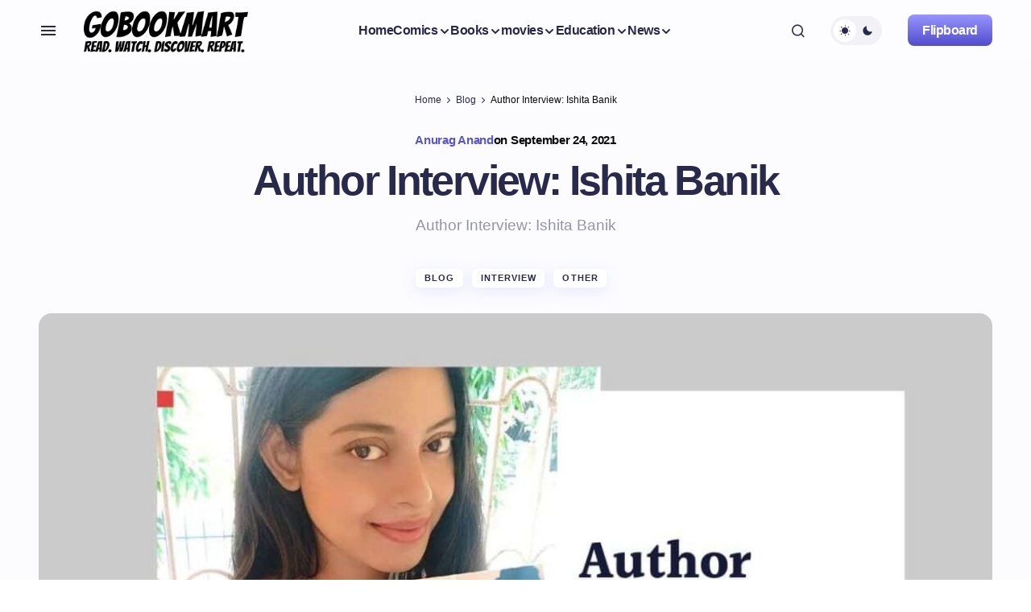

--- FILE ---
content_type: text/html; charset=UTF-8
request_url: https://gobookmart.com/author-interview-ishita-banik/
body_size: 58550
content:
<!doctype html><html lang="en-US" prefix="og: https://ogp.me/ns#"><head><meta charset="UTF-8" /><script>if(navigator.userAgent.match(/MSIE|Internet Explorer/i)||navigator.userAgent.match(/Trident\/7\..*?rv:11/i)){var href=document.location.href;if(!href.match(/[?&]nowprocket/)){if(href.indexOf("?")==-1){if(href.indexOf("#")==-1){document.location.href=href+"?nowprocket=1"}else{document.location.href=href.replace("#","?nowprocket=1#")}}else{if(href.indexOf("#")==-1){document.location.href=href+"&nowprocket=1"}else{document.location.href=href.replace("#","&nowprocket=1#")}}}}</script><script>(()=>{class RocketLazyLoadScripts{constructor(){this.v="2.0.4",this.userEvents=["keydown","keyup","mousedown","mouseup","mousemove","mouseover","mouseout","touchmove","touchstart","touchend","touchcancel","wheel","click","dblclick","input"],this.attributeEvents=["onblur","onclick","oncontextmenu","ondblclick","onfocus","onmousedown","onmouseenter","onmouseleave","onmousemove","onmouseout","onmouseover","onmouseup","onmousewheel","onscroll","onsubmit"]}async t(){this.i(),this.o(),/iP(ad|hone)/.test(navigator.userAgent)&&this.h(),this.u(),this.l(this),this.m(),this.k(this),this.p(this),this._(),await Promise.all([this.R(),this.L()]),this.lastBreath=Date.now(),this.S(this),this.P(),this.D(),this.O(),this.M(),await this.C(this.delayedScripts.normal),await this.C(this.delayedScripts.defer),await this.C(this.delayedScripts.async),await this.T(),await this.F(),await this.j(),await this.A(),window.dispatchEvent(new Event("rocket-allScriptsLoaded")),this.everythingLoaded=!0,this.lastTouchEnd&&await new Promise(t=>setTimeout(t,500-Date.now()+this.lastTouchEnd)),this.I(),this.H(),this.U(),this.W()}i(){this.CSPIssue=sessionStorage.getItem("rocketCSPIssue"),document.addEventListener("securitypolicyviolation",t=>{this.CSPIssue||"script-src-elem"!==t.violatedDirective||"data"!==t.blockedURI||(this.CSPIssue=!0,sessionStorage.setItem("rocketCSPIssue",!0))},{isRocket:!0})}o(){window.addEventListener("pageshow",t=>{this.persisted=t.persisted,this.realWindowLoadedFired=!0},{isRocket:!0}),window.addEventListener("pagehide",()=>{this.onFirstUserAction=null},{isRocket:!0})}h(){let t;function e(e){t=e}window.addEventListener("touchstart",e,{isRocket:!0}),window.addEventListener("touchend",function i(o){o.changedTouches[0]&&t.changedTouches[0]&&Math.abs(o.changedTouches[0].pageX-t.changedTouches[0].pageX)<10&&Math.abs(o.changedTouches[0].pageY-t.changedTouches[0].pageY)<10&&o.timeStamp-t.timeStamp<200&&(window.removeEventListener("touchstart",e,{isRocket:!0}),window.removeEventListener("touchend",i,{isRocket:!0}),"INPUT"===o.target.tagName&&"text"===o.target.type||(o.target.dispatchEvent(new TouchEvent("touchend",{target:o.target,bubbles:!0})),o.target.dispatchEvent(new MouseEvent("mouseover",{target:o.target,bubbles:!0})),o.target.dispatchEvent(new PointerEvent("click",{target:o.target,bubbles:!0,cancelable:!0,detail:1,clientX:o.changedTouches[0].clientX,clientY:o.changedTouches[0].clientY})),event.preventDefault()))},{isRocket:!0})}q(t){this.userActionTriggered||("mousemove"!==t.type||this.firstMousemoveIgnored?"keyup"===t.type||"mouseover"===t.type||"mouseout"===t.type||(this.userActionTriggered=!0,this.onFirstUserAction&&this.onFirstUserAction()):this.firstMousemoveIgnored=!0),"click"===t.type&&t.preventDefault(),t.stopPropagation(),t.stopImmediatePropagation(),"touchstart"===this.lastEvent&&"touchend"===t.type&&(this.lastTouchEnd=Date.now()),"click"===t.type&&(this.lastTouchEnd=0),this.lastEvent=t.type,t.composedPath&&t.composedPath()[0].getRootNode()instanceof ShadowRoot&&(t.rocketTarget=t.composedPath()[0]),this.savedUserEvents.push(t)}u(){this.savedUserEvents=[],this.userEventHandler=this.q.bind(this),this.userEvents.forEach(t=>window.addEventListener(t,this.userEventHandler,{passive:!1,isRocket:!0})),document.addEventListener("visibilitychange",this.userEventHandler,{isRocket:!0})}U(){this.userEvents.forEach(t=>window.removeEventListener(t,this.userEventHandler,{passive:!1,isRocket:!0})),document.removeEventListener("visibilitychange",this.userEventHandler,{isRocket:!0}),this.savedUserEvents.forEach(t=>{(t.rocketTarget||t.target).dispatchEvent(new window[t.constructor.name](t.type,t))})}m(){const t="return false",e=Array.from(this.attributeEvents,t=>"data-rocket-"+t),i="["+this.attributeEvents.join("],[")+"]",o="[data-rocket-"+this.attributeEvents.join("],[data-rocket-")+"]",s=(e,i,o)=>{o&&o!==t&&(e.setAttribute("data-rocket-"+i,o),e["rocket"+i]=new Function("event",o),e.setAttribute(i,t))};new MutationObserver(t=>{for(const n of t)"attributes"===n.type&&(n.attributeName.startsWith("data-rocket-")||this.everythingLoaded?n.attributeName.startsWith("data-rocket-")&&this.everythingLoaded&&this.N(n.target,n.attributeName.substring(12)):s(n.target,n.attributeName,n.target.getAttribute(n.attributeName))),"childList"===n.type&&n.addedNodes.forEach(t=>{if(t.nodeType===Node.ELEMENT_NODE)if(this.everythingLoaded)for(const i of[t,...t.querySelectorAll(o)])for(const t of i.getAttributeNames())e.includes(t)&&this.N(i,t.substring(12));else for(const e of[t,...t.querySelectorAll(i)])for(const t of e.getAttributeNames())this.attributeEvents.includes(t)&&s(e,t,e.getAttribute(t))})}).observe(document,{subtree:!0,childList:!0,attributeFilter:[...this.attributeEvents,...e]})}I(){this.attributeEvents.forEach(t=>{document.querySelectorAll("[data-rocket-"+t+"]").forEach(e=>{this.N(e,t)})})}N(t,e){const i=t.getAttribute("data-rocket-"+e);i&&(t.setAttribute(e,i),t.removeAttribute("data-rocket-"+e))}k(t){Object.defineProperty(HTMLElement.prototype,"onclick",{get(){return this.rocketonclick||null},set(e){this.rocketonclick=e,this.setAttribute(t.everythingLoaded?"onclick":"data-rocket-onclick","this.rocketonclick(event)")}})}S(t){function e(e,i){let o=e[i];e[i]=null,Object.defineProperty(e,i,{get:()=>o,set(s){t.everythingLoaded?o=s:e["rocket"+i]=o=s}})}e(document,"onreadystatechange"),e(window,"onload"),e(window,"onpageshow");try{Object.defineProperty(document,"readyState",{get:()=>t.rocketReadyState,set(e){t.rocketReadyState=e},configurable:!0}),document.readyState="loading"}catch(t){console.log("WPRocket DJE readyState conflict, bypassing")}}l(t){this.originalAddEventListener=EventTarget.prototype.addEventListener,this.originalRemoveEventListener=EventTarget.prototype.removeEventListener,this.savedEventListeners=[],EventTarget.prototype.addEventListener=function(e,i,o){o&&o.isRocket||!t.B(e,this)&&!t.userEvents.includes(e)||t.B(e,this)&&!t.userActionTriggered||e.startsWith("rocket-")||t.everythingLoaded?t.originalAddEventListener.call(this,e,i,o):(t.savedEventListeners.push({target:this,remove:!1,type:e,func:i,options:o}),"mouseenter"!==e&&"mouseleave"!==e||t.originalAddEventListener.call(this,e,t.savedUserEvents.push,o))},EventTarget.prototype.removeEventListener=function(e,i,o){o&&o.isRocket||!t.B(e,this)&&!t.userEvents.includes(e)||t.B(e,this)&&!t.userActionTriggered||e.startsWith("rocket-")||t.everythingLoaded?t.originalRemoveEventListener.call(this,e,i,o):t.savedEventListeners.push({target:this,remove:!0,type:e,func:i,options:o})}}J(t,e){this.savedEventListeners=this.savedEventListeners.filter(i=>{let o=i.type,s=i.target||window;return e!==o||t!==s||(this.B(o,s)&&(i.type="rocket-"+o),this.$(i),!1)})}H(){EventTarget.prototype.addEventListener=this.originalAddEventListener,EventTarget.prototype.removeEventListener=this.originalRemoveEventListener,this.savedEventListeners.forEach(t=>this.$(t))}$(t){t.remove?this.originalRemoveEventListener.call(t.target,t.type,t.func,t.options):this.originalAddEventListener.call(t.target,t.type,t.func,t.options)}p(t){let e;function i(e){return t.everythingLoaded?e:e.split(" ").map(t=>"load"===t||t.startsWith("load.")?"rocket-jquery-load":t).join(" ")}function o(o){function s(e){const s=o.fn[e];o.fn[e]=o.fn.init.prototype[e]=function(){return this[0]===window&&t.userActionTriggered&&("string"==typeof arguments[0]||arguments[0]instanceof String?arguments[0]=i(arguments[0]):"object"==typeof arguments[0]&&Object.keys(arguments[0]).forEach(t=>{const e=arguments[0][t];delete arguments[0][t],arguments[0][i(t)]=e})),s.apply(this,arguments),this}}if(o&&o.fn&&!t.allJQueries.includes(o)){const e={DOMContentLoaded:[],"rocket-DOMContentLoaded":[]};for(const t in e)document.addEventListener(t,()=>{e[t].forEach(t=>t())},{isRocket:!0});o.fn.ready=o.fn.init.prototype.ready=function(i){function s(){parseInt(o.fn.jquery)>2?setTimeout(()=>i.bind(document)(o)):i.bind(document)(o)}return"function"==typeof i&&(t.realDomReadyFired?!t.userActionTriggered||t.fauxDomReadyFired?s():e["rocket-DOMContentLoaded"].push(s):e.DOMContentLoaded.push(s)),o([])},s("on"),s("one"),s("off"),t.allJQueries.push(o)}e=o}t.allJQueries=[],o(window.jQuery),Object.defineProperty(window,"jQuery",{get:()=>e,set(t){o(t)}})}P(){const t=new Map;document.write=document.writeln=function(e){const i=document.currentScript,o=document.createRange(),s=i.parentElement;let n=t.get(i);void 0===n&&(n=i.nextSibling,t.set(i,n));const c=document.createDocumentFragment();o.setStart(c,0),c.appendChild(o.createContextualFragment(e)),s.insertBefore(c,n)}}async R(){return new Promise(t=>{this.userActionTriggered?t():this.onFirstUserAction=t})}async L(){return new Promise(t=>{document.addEventListener("DOMContentLoaded",()=>{this.realDomReadyFired=!0,t()},{isRocket:!0})})}async j(){return this.realWindowLoadedFired?Promise.resolve():new Promise(t=>{window.addEventListener("load",t,{isRocket:!0})})}M(){this.pendingScripts=[];this.scriptsMutationObserver=new MutationObserver(t=>{for(const e of t)e.addedNodes.forEach(t=>{"SCRIPT"!==t.tagName||t.noModule||t.isWPRocket||this.pendingScripts.push({script:t,promise:new Promise(e=>{const i=()=>{const i=this.pendingScripts.findIndex(e=>e.script===t);i>=0&&this.pendingScripts.splice(i,1),e()};t.addEventListener("load",i,{isRocket:!0}),t.addEventListener("error",i,{isRocket:!0}),setTimeout(i,1e3)})})})}),this.scriptsMutationObserver.observe(document,{childList:!0,subtree:!0})}async F(){await this.X(),this.pendingScripts.length?(await this.pendingScripts[0].promise,await this.F()):this.scriptsMutationObserver.disconnect()}D(){this.delayedScripts={normal:[],async:[],defer:[]},document.querySelectorAll("script[type$=rocketlazyloadscript]").forEach(t=>{t.hasAttribute("data-rocket-src")?t.hasAttribute("async")&&!1!==t.async?this.delayedScripts.async.push(t):t.hasAttribute("defer")&&!1!==t.defer||"module"===t.getAttribute("data-rocket-type")?this.delayedScripts.defer.push(t):this.delayedScripts.normal.push(t):this.delayedScripts.normal.push(t)})}async _(){await this.L();let t=[];document.querySelectorAll("script[type$=rocketlazyloadscript][data-rocket-src]").forEach(e=>{let i=e.getAttribute("data-rocket-src");if(i&&!i.startsWith("data:")){i.startsWith("//")&&(i=location.protocol+i);try{const o=new URL(i).origin;o!==location.origin&&t.push({src:o,crossOrigin:e.crossOrigin||"module"===e.getAttribute("data-rocket-type")})}catch(t){}}}),t=[...new Map(t.map(t=>[JSON.stringify(t),t])).values()],this.Y(t,"preconnect")}async G(t){if(await this.K(),!0!==t.noModule||!("noModule"in HTMLScriptElement.prototype))return new Promise(e=>{let i;function o(){(i||t).setAttribute("data-rocket-status","executed"),e()}try{if(navigator.userAgent.includes("Firefox/")||""===navigator.vendor||this.CSPIssue)i=document.createElement("script"),[...t.attributes].forEach(t=>{let e=t.nodeName;"type"!==e&&("data-rocket-type"===e&&(e="type"),"data-rocket-src"===e&&(e="src"),i.setAttribute(e,t.nodeValue))}),t.text&&(i.text=t.text),t.nonce&&(i.nonce=t.nonce),i.hasAttribute("src")?(i.addEventListener("load",o,{isRocket:!0}),i.addEventListener("error",()=>{i.setAttribute("data-rocket-status","failed-network"),e()},{isRocket:!0}),setTimeout(()=>{i.isConnected||e()},1)):(i.text=t.text,o()),i.isWPRocket=!0,t.parentNode.replaceChild(i,t);else{const i=t.getAttribute("data-rocket-type"),s=t.getAttribute("data-rocket-src");i?(t.type=i,t.removeAttribute("data-rocket-type")):t.removeAttribute("type"),t.addEventListener("load",o,{isRocket:!0}),t.addEventListener("error",i=>{this.CSPIssue&&i.target.src.startsWith("data:")?(console.log("WPRocket: CSP fallback activated"),t.removeAttribute("src"),this.G(t).then(e)):(t.setAttribute("data-rocket-status","failed-network"),e())},{isRocket:!0}),s?(t.fetchPriority="high",t.removeAttribute("data-rocket-src"),t.src=s):t.src="data:text/javascript;base64,"+window.btoa(unescape(encodeURIComponent(t.text)))}}catch(i){t.setAttribute("data-rocket-status","failed-transform"),e()}});t.setAttribute("data-rocket-status","skipped")}async C(t){const e=t.shift();return e?(e.isConnected&&await this.G(e),this.C(t)):Promise.resolve()}O(){this.Y([...this.delayedScripts.normal,...this.delayedScripts.defer,...this.delayedScripts.async],"preload")}Y(t,e){this.trash=this.trash||[];let i=!0;var o=document.createDocumentFragment();t.forEach(t=>{const s=t.getAttribute&&t.getAttribute("data-rocket-src")||t.src;if(s&&!s.startsWith("data:")){const n=document.createElement("link");n.href=s,n.rel=e,"preconnect"!==e&&(n.as="script",n.fetchPriority=i?"high":"low"),t.getAttribute&&"module"===t.getAttribute("data-rocket-type")&&(n.crossOrigin=!0),t.crossOrigin&&(n.crossOrigin=t.crossOrigin),t.integrity&&(n.integrity=t.integrity),t.nonce&&(n.nonce=t.nonce),o.appendChild(n),this.trash.push(n),i=!1}}),document.head.appendChild(o)}W(){this.trash.forEach(t=>t.remove())}async T(){try{document.readyState="interactive"}catch(t){}this.fauxDomReadyFired=!0;try{await this.K(),this.J(document,"readystatechange"),document.dispatchEvent(new Event("rocket-readystatechange")),await this.K(),document.rocketonreadystatechange&&document.rocketonreadystatechange(),await this.K(),this.J(document,"DOMContentLoaded"),document.dispatchEvent(new Event("rocket-DOMContentLoaded")),await this.K(),this.J(window,"DOMContentLoaded"),window.dispatchEvent(new Event("rocket-DOMContentLoaded"))}catch(t){console.error(t)}}async A(){try{document.readyState="complete"}catch(t){}try{await this.K(),this.J(document,"readystatechange"),document.dispatchEvent(new Event("rocket-readystatechange")),await this.K(),document.rocketonreadystatechange&&document.rocketonreadystatechange(),await this.K(),this.J(window,"load"),window.dispatchEvent(new Event("rocket-load")),await this.K(),window.rocketonload&&window.rocketonload(),await this.K(),this.allJQueries.forEach(t=>t(window).trigger("rocket-jquery-load")),await this.K(),this.J(window,"pageshow");const t=new Event("rocket-pageshow");t.persisted=this.persisted,window.dispatchEvent(t),await this.K(),window.rocketonpageshow&&window.rocketonpageshow({persisted:this.persisted})}catch(t){console.error(t)}}async K(){Date.now()-this.lastBreath>45&&(await this.X(),this.lastBreath=Date.now())}async X(){return document.hidden?new Promise(t=>setTimeout(t)):new Promise(t=>requestAnimationFrame(t))}B(t,e){return e===document&&"readystatechange"===t||(e===document&&"DOMContentLoaded"===t||(e===window&&"DOMContentLoaded"===t||(e===window&&"load"===t||e===window&&"pageshow"===t)))}static run(){(new RocketLazyLoadScripts).t()}}RocketLazyLoadScripts.run()})();</script><meta name="viewport" content="width=device-width, initial-scale=1" /><link rel="profile" href="https://gmpg.org/xfn/11" /><!-- Jetpack Site Verification Tags --><meta name="google-site-verification" content="u9UdB0-XNnGd4TkFhMmms2-IJ99m60AiXtj2byxEfhI" /><meta name="p:domain_verify" content="c1e87b6c41f058e91a40390b3bc6bc03" /><meta name="yandex-verification" content="279550d3471b7231" /><meta name="facebook-domain-verification" content="cb8npxnk2dkgd5bgpzmat74v3upn66" /><!-- Search Engine Optimization by Rank Math PRO - https://rankmath.com/ --><title>Ishita Banik | Author Interview | Author of If we Last</title><meta name="description" content="Author Interview: Ishita Banik"/><meta name="robots" content="follow, index, max-snippet:-1, max-video-preview:-1, max-image-preview:large"/><link rel="canonical" href="https://gobookmart.com/author-interview-ishita-banik/" /><meta property="og:locale" content="en_US" /><meta property="og:type" content="article" /><meta property="og:title" content="Ishita Banik | Author Interview | Author of If we Last" /><meta property="og:description" content="Author Interview: Ishita Banik" /><meta property="og:url" content="https://gobookmart.com/author-interview-ishita-banik/" /><meta property="og:site_name" content="Gobookmart" /><meta property="article:publisher" content="https://www.facebook.com/GoBookMart1/" /><meta property="article:tag" content="Interview" /><meta property="article:section" content="Blog" /><meta property="og:updated_time" content="2026-01-14T14:55:38+05:30" /><meta property="og:image" content="https://gobookmart.com/wp-content/uploads/2021/09/Author-Interview-Ishita-Banik.jpg" /><meta property="og:image:secure_url" content="https://gobookmart.com/wp-content/uploads/2021/09/Author-Interview-Ishita-Banik.jpg" /><meta property="og:image:width" content="1200" /><meta property="og:image:height" content="675" /><meta property="og:image:alt" content="Author Interview: Ishita Banik" /><meta property="og:image:type" content="image/jpeg" /><meta property="article:published_time" content="2021-09-24T14:03:09+05:30" /><meta property="article:modified_time" content="2026-01-14T14:55:38+05:30" /><meta name="twitter:card" content="summary_large_image" /><meta name="twitter:title" content="Ishita Banik | Author Interview | Author of If we Last" /><meta name="twitter:description" content="Author Interview: Ishita Banik" /><meta name="twitter:site" content="@gobookmart2" /><meta name="twitter:creator" content="@gobookmart2" /><meta name="twitter:image" content="https://gobookmart.com/wp-content/uploads/2021/09/Author-Interview-Ishita-Banik.jpg" /><meta name="twitter:label1" content="Written by" /><meta name="twitter:data1" content="Anurag Anand" /><meta name="twitter:label2" content="Time to read" /><meta name="twitter:data2" content="2 minutes" /><script type="application/ld+json" class="rank-math-schema-pro">{"@context":"https://schema.org","@graph":[{"articleSection":"Blog, Interview, Other","headline":"Ishita Banik | Author Interview | Author of If we Last","description":"Author Interview: Ishita Banik","keywords":"Author Interview: Ishita Banik","speakable":{"@type":"SpeakableSpecification","cssSelector":[".article-title",".entry-title",".post-content"]},"@type":"BlogPosting","author":{"@type":"Person","name":"Anurag Anand"},"datePublished":"2021-09-24T14:03:09+05:30","dateModified":"2026-01-14T14:55:38+05:30","image":{"@type":"ImageObject","url":"https://gobookmart.com/wp-content/uploads/2021/09/Author-Interview-Ishita-Banik.jpg"},"publisher":{"@type":"Organization","name":"Gobookmart","Logo":{"@type":"ImageObject","url":"https://gobookmart.com/wp-content/uploads/2026/01/Untitled-design-49.jpg","width":"512","height":"512"}},"mainEntityOfPage":{"@id":"https://gobookmart.com/author-interview-ishita-banik/#webpage"},"copyrightYear":"2026","copyrightHolder":{"@type":"Organization","name":"Gobookmart","Logo":{"@type":"ImageObject","url":"https://gobookmart.com/wp-content/uploads/2026/01/Untitled-design-49.jpg","width":"512","height":"512"}},"name":"Ishita Banik | Author Interview | Author of If we Last"},{"@type":"Place","@id":"https://gobookmart.com/#place","address":{"@type":"PostalAddress","streetAddress":"GOLA ROAD","addressRegion":"Bihar","postalCode":"801503","addressCountry":"India","addressLocality":"Patna"}},{"@type":"Organization","@id":"https://gobookmart.com/#organization","name":"Gobookmart","url":"https://gobookmart.com","sameAs":["https://www.facebook.com/GoBookMart1/","https://twitter.com/gobookmart2"],"email":"contact@gobookmart.com","address":{"@type":"PostalAddress","streetAddress":"GOLA ROAD","addressRegion":"Bihar","postalCode":"801503","addressCountry":"India","addressLocality":"Patna"},"logo":{"@type":"ImageObject","@id":"https://gobookmart.com/#logo","url":"https://gobookmart.com/wp-content/uploads/2025/03/logo.webp","contentUrl":"https://gobookmart.com/wp-content/uploads/2025/03/logo.webp","caption":"Gobookmart","inLanguage":"en-US","width":"174","height":"39"},"description":"News and Reviews about Books, Comics, Novels and Authors | Educational Blog","legalName":"Gobookmart media pvt ltd","foundingDate":"2020-06-14","numberOfEmployees":{"@type":"QuantitativeValue","minValue":"1","maxValue":"10"},"location":{"@id":"https://gobookmart.com/#place"}},{"@type":"WebSite","@id":"https://gobookmart.com/#website","url":"https://gobookmart.com","name":"Gobookmart","alternateName":"GBM","publisher":{"@id":"https://gobookmart.com/#organization"},"inLanguage":"en-US"},{"@type":"ImageObject","@id":"https://gobookmart.com/wp-content/uploads/2021/09/Author-Interview-Ishita-Banik.jpg","url":"https://gobookmart.com/wp-content/uploads/2021/09/Author-Interview-Ishita-Banik.jpg","width":"1200","height":"675","caption":"Author Interview: Ishita Banik","inLanguage":"en-US"},{"@type":"BreadcrumbList","@id":"https://gobookmart.com/author-interview-ishita-banik/#breadcrumb","itemListElement":[{"@type":"ListItem","position":"1","item":{"@id":"https://gobookmart.com","name":"Home"}},{"@type":"ListItem","position":"2","item":{"@id":"https://gobookmart.com/category/blog/","name":"Blog"}},{"@type":"ListItem","position":"3","item":{"@id":"https://gobookmart.com/author-interview-ishita-banik/","name":"Author Interview: Ishita Banik"}}]},{"@type":"WebPage","@id":"https://gobookmart.com/author-interview-ishita-banik/#webpage","url":"https://gobookmart.com/author-interview-ishita-banik/","name":"Ishita Banik | Author Interview | Author of If we Last","datePublished":"2021-09-24T14:03:09+05:30","dateModified":"2026-01-14T14:55:38+05:30","isPartOf":{"@id":"https://gobookmart.com/#website"},"primaryImageOfPage":{"@id":"https://gobookmart.com/wp-content/uploads/2021/09/Author-Interview-Ishita-Banik.jpg"},"inLanguage":"en-US","breadcrumb":{"@id":"https://gobookmart.com/author-interview-ishita-banik/#breadcrumb"}},{"@type":"Person","@id":"https://gobookmart.com/author/anurag/","name":"Anurag Anand","description":"Anurag Anand","url":"https://gobookmart.com/author/anurag/","image":{"@type":"ImageObject","@id":"https://secure.gravatar.com/avatar/505f0d2f1d228231fce80d13d6f6f8f8487e343b259dcb6a1020a5eb44890041?s=96&amp;r=g","url":"https://secure.gravatar.com/avatar/505f0d2f1d228231fce80d13d6f6f8f8487e343b259dcb6a1020a5eb44890041?s=96&amp;r=g","caption":"Anurag Anand","inLanguage":"en-US"},"sameAs":["https://gobookmart.com"],"worksFor":{"@id":"https://gobookmart.com/#organization"}},{"@type":"NewsArticle","headline":"Ishita Banik | Author Interview | Author of If we Last","keywords":"Author Interview: Ishita Banik","datePublished":"2021-09-24T14:03:09+05:30","dateModified":"2026-01-14T14:55:38+05:30","articleSection":"Blog, Interview, Other","author":{"@id":"https://gobookmart.com/author/anurag/","name":"Anurag Anand"},"publisher":{"@id":"https://gobookmart.com/#organization"},"description":"Author Interview: Ishita Banik","copyrightYear":"2026","copyrightHolder":{"@id":"https://gobookmart.com/#organization"},"name":"Ishita Banik | Author Interview | Author of If we Last","@id":"https://gobookmart.com/author-interview-ishita-banik/#richSnippet","isPartOf":{"@id":"https://gobookmart.com/author-interview-ishita-banik/#webpage"},"image":{"@id":"https://gobookmart.com/wp-content/uploads/2021/09/Author-Interview-Ishita-Banik.jpg"},"inLanguage":"en-US","mainEntityOfPage":{"@id":"https://gobookmart.com/author-interview-ishita-banik/#webpage"}}]}</script><!-- /Rank Math WordPress SEO plugin --><link rel='dns-prefetch' href='//news.google.com' /><link rel='dns-prefetch' href='//www.googletagmanager.com' /><link rel='preconnect' href='//c0.wp.com' /><link rel="alternate" type="application/rss+xml" title="GoBookMart &raquo; Feed" href="https://gobookmart.com/feed/" /><link rel="alternate" type="application/rss+xml" title="GoBookMart &raquo; Comments Feed" href="https://gobookmart.com/comments/feed/" /><link rel="alternate" type="application/rss+xml" title="GoBookMart &raquo; Stories Feed" href="https://gobookmart.com/web-stories/feed/"><style id='wp-img-auto-sizes-contain-inline-css'>img:is([sizes=auto i],[sizes^="auto," i]){contain-intrinsic-size:3000px 1500px}
/*# sourceURL=wp-img-auto-sizes-contain-inline-css */</style><style id='wp-block-library-inline-css'>:root{--wp-block-synced-color:#7a00df;--wp-block-synced-color--rgb:122,0,223;--wp-bound-block-color:var(--wp-block-synced-color);--wp-editor-canvas-background:#ddd;--wp-admin-theme-color:#007cba;--wp-admin-theme-color--rgb:0,124,186;--wp-admin-theme-color-darker-10:#006ba1;--wp-admin-theme-color-darker-10--rgb:0,107,160.5;--wp-admin-theme-color-darker-20:#005a87;--wp-admin-theme-color-darker-20--rgb:0,90,135;--wp-admin-border-width-focus:2px}@media (min-resolution:192dpi){:root{--wp-admin-border-width-focus:1.5px}}.wp-element-button{cursor:pointer}:root .has-very-light-gray-background-color{background-color:#eee}:root .has-very-dark-gray-background-color{background-color:#313131}:root .has-very-light-gray-color{color:#eee}:root .has-very-dark-gray-color{color:#313131}:root .has-vivid-green-cyan-to-vivid-cyan-blue-gradient-background{background:linear-gradient(135deg,#00d084,#0693e3)}:root .has-purple-crush-gradient-background{background:linear-gradient(135deg,#34e2e4,#4721fb 50%,#ab1dfe)}:root .has-hazy-dawn-gradient-background{background:linear-gradient(135deg,#faaca8,#dad0ec)}:root .has-subdued-olive-gradient-background{background:linear-gradient(135deg,#fafae1,#67a671)}:root .has-atomic-cream-gradient-background{background:linear-gradient(135deg,#fdd79a,#004a59)}:root .has-nightshade-gradient-background{background:linear-gradient(135deg,#330968,#31cdcf)}:root .has-midnight-gradient-background{background:linear-gradient(135deg,#020381,#2874fc)}:root{--wp--preset--font-size--normal:16px;--wp--preset--font-size--huge:42px}.has-regular-font-size{font-size:1em}.has-larger-font-size{font-size:2.625em}.has-normal-font-size{font-size:var(--wp--preset--font-size--normal)}.has-huge-font-size{font-size:var(--wp--preset--font-size--huge)}.has-text-align-center{text-align:center}.has-text-align-left{text-align:left}.has-text-align-right{text-align:right}.has-fit-text{white-space:nowrap!important}#end-resizable-editor-section{display:none}.aligncenter{clear:both}.items-justified-left{justify-content:flex-start}.items-justified-center{justify-content:center}.items-justified-right{justify-content:flex-end}.items-justified-space-between{justify-content:space-between}.screen-reader-text{border:0;clip-path:inset(50%);height:1px;margin:-1px;overflow:hidden;padding:0;position:absolute;width:1px;word-wrap:normal!important}.screen-reader-text:focus{background-color:#ddd;clip-path:none;color:#444;display:block;font-size:1em;height:auto;left:5px;line-height:normal;padding:15px 23px 14px;text-decoration:none;top:5px;width:auto;z-index:100000}html :where(.has-border-color){border-style:solid}html :where([style*=border-top-color]){border-top-style:solid}html :where([style*=border-right-color]){border-right-style:solid}html :where([style*=border-bottom-color]){border-bottom-style:solid}html :where([style*=border-left-color]){border-left-style:solid}html :where([style*=border-width]){border-style:solid}html :where([style*=border-top-width]){border-top-style:solid}html :where([style*=border-right-width]){border-right-style:solid}html :where([style*=border-bottom-width]){border-bottom-style:solid}html :where([style*=border-left-width]){border-left-style:solid}html :where(img[class*=wp-image-]){height:auto;max-width:100%}:where(figure){margin:0 0 1em}html :where(.is-position-sticky){--wp-admin--admin-bar--position-offset:var(--wp-admin--admin-bar--height,0px)}@media screen and (max-width:600px){html :where(.is-position-sticky){--wp-admin--admin-bar--position-offset:0px}}

/*# sourceURL=wp-block-library-inline-css */</style><style id='wp-block-heading-inline-css'>
h1:where(.wp-block-heading).has-background,h2:where(.wp-block-heading).has-background,h3:where(.wp-block-heading).has-background,h4:where(.wp-block-heading).has-background,h5:where(.wp-block-heading).has-background,h6:where(.wp-block-heading).has-background{padding:1.25em 2.375em}h1.has-text-align-left[style*=writing-mode]:where([style*=vertical-lr]),h1.has-text-align-right[style*=writing-mode]:where([style*=vertical-rl]),h2.has-text-align-left[style*=writing-mode]:where([style*=vertical-lr]),h2.has-text-align-right[style*=writing-mode]:where([style*=vertical-rl]),h3.has-text-align-left[style*=writing-mode]:where([style*=vertical-lr]),h3.has-text-align-right[style*=writing-mode]:where([style*=vertical-rl]),h4.has-text-align-left[style*=writing-mode]:where([style*=vertical-lr]),h4.has-text-align-right[style*=writing-mode]:where([style*=vertical-rl]),h5.has-text-align-left[style*=writing-mode]:where([style*=vertical-lr]),h5.has-text-align-right[style*=writing-mode]:where([style*=vertical-rl]),h6.has-text-align-left[style*=writing-mode]:where([style*=vertical-lr]),h6.has-text-align-right[style*=writing-mode]:where([style*=vertical-rl]){rotate:180deg}
/*# sourceURL=https://c0.wp.com/c/6.9/wp-includes/blocks/heading/style.min.css */
</style>
<style id='wp-block-image-inline-css'>
.wp-block-image>a,.wp-block-image>figure>a{display:inline-block}.wp-block-image img{box-sizing:border-box;height:auto;max-width:100%;vertical-align:bottom}@media not (prefers-reduced-motion){.wp-block-image img.hide{visibility:hidden}.wp-block-image img.show{animation:show-content-image .4s}}.wp-block-image[style*=border-radius] img,.wp-block-image[style*=border-radius]>a{border-radius:inherit}.wp-block-image.has-custom-border img{box-sizing:border-box}.wp-block-image.aligncenter{text-align:center}.wp-block-image.alignfull>a,.wp-block-image.alignwide>a{width:100%}.wp-block-image.alignfull img,.wp-block-image.alignwide img{height:auto;width:100%}.wp-block-image .aligncenter,.wp-block-image .alignleft,.wp-block-image .alignright,.wp-block-image.aligncenter,.wp-block-image.alignleft,.wp-block-image.alignright{display:table}.wp-block-image .aligncenter>figcaption,.wp-block-image .alignleft>figcaption,.wp-block-image .alignright>figcaption,.wp-block-image.aligncenter>figcaption,.wp-block-image.alignleft>figcaption,.wp-block-image.alignright>figcaption{caption-side:bottom;display:table-caption}.wp-block-image .alignleft{float:left;margin:.5em 1em .5em 0}.wp-block-image .alignright{float:right;margin:.5em 0 .5em 1em}.wp-block-image .aligncenter{margin-left:auto;margin-right:auto}.wp-block-image :where(figcaption){margin-bottom:1em;margin-top:.5em}.wp-block-image.is-style-circle-mask img{border-radius:9999px}@supports ((-webkit-mask-image:none) or (mask-image:none)) or (-webkit-mask-image:none){.wp-block-image.is-style-circle-mask img{border-radius:0;-webkit-mask-image:url('data:image/svg+xml;utf8,<svg viewBox="0 0 100 100" xmlns="http://www.w3.org/2000/svg"><circle cx="50" cy="50" r="50"/></svg>');mask-image:url('data:image/svg+xml;utf8,<svg viewBox="0 0 100 100" xmlns="http://www.w3.org/2000/svg"><circle cx="50" cy="50" r="50"/></svg>');mask-mode:alpha;-webkit-mask-position:center;mask-position:center;-webkit-mask-repeat:no-repeat;mask-repeat:no-repeat;-webkit-mask-size:contain;mask-size:contain}}:root :where(.wp-block-image.is-style-rounded img,.wp-block-image .is-style-rounded img){border-radius:9999px}.wp-block-image figure{margin:0}.wp-lightbox-container{display:flex;flex-direction:column;position:relative}.wp-lightbox-container img{cursor:zoom-in}.wp-lightbox-container img:hover+button{opacity:1}.wp-lightbox-container button{align-items:center;backdrop-filter:blur(16px) saturate(180%);background-color:#5a5a5a40;border:none;border-radius:4px;cursor:zoom-in;display:flex;height:20px;justify-content:center;opacity:0;padding:0;position:absolute;right:16px;text-align:center;top:16px;width:20px;z-index:100}@media not (prefers-reduced-motion){.wp-lightbox-container button{transition:opacity .2s ease}}.wp-lightbox-container button:focus-visible{outline:3px auto #5a5a5a40;outline:3px auto -webkit-focus-ring-color;outline-offset:3px}.wp-lightbox-container button:hover{cursor:pointer;opacity:1}.wp-lightbox-container button:focus{opacity:1}.wp-lightbox-container button:focus,.wp-lightbox-container button:hover,.wp-lightbox-container button:not(:hover):not(:active):not(.has-background){background-color:#5a5a5a40;border:none}.wp-lightbox-overlay{box-sizing:border-box;cursor:zoom-out;height:100vh;left:0;overflow:hidden;position:fixed;top:0;visibility:hidden;width:100%;z-index:100000}.wp-lightbox-overlay .close-button{align-items:center;cursor:pointer;display:flex;justify-content:center;min-height:40px;min-width:40px;padding:0;position:absolute;right:calc(env(safe-area-inset-right) + 16px);top:calc(env(safe-area-inset-top) + 16px);z-index:5000000}.wp-lightbox-overlay .close-button:focus,.wp-lightbox-overlay .close-button:hover,.wp-lightbox-overlay .close-button:not(:hover):not(:active):not(.has-background){background:none;border:none}.wp-lightbox-overlay .lightbox-image-container{height:var(--wp--lightbox-container-height);left:50%;overflow:hidden;position:absolute;top:50%;transform:translate(-50%,-50%);transform-origin:top left;width:var(--wp--lightbox-container-width);z-index:9999999999}.wp-lightbox-overlay .wp-block-image{align-items:center;box-sizing:border-box;display:flex;height:100%;justify-content:center;margin:0;position:relative;transform-origin:0 0;width:100%;z-index:3000000}.wp-lightbox-overlay .wp-block-image img{height:var(--wp--lightbox-image-height);min-height:var(--wp--lightbox-image-height);min-width:var(--wp--lightbox-image-width);width:var(--wp--lightbox-image-width)}.wp-lightbox-overlay .wp-block-image figcaption{display:none}.wp-lightbox-overlay button{background:none;border:none}.wp-lightbox-overlay .scrim{background-color:#fff;height:100%;opacity:.9;position:absolute;width:100%;z-index:2000000}.wp-lightbox-overlay.active{visibility:visible}@media not (prefers-reduced-motion){.wp-lightbox-overlay.active{animation:turn-on-visibility .25s both}.wp-lightbox-overlay.active img{animation:turn-on-visibility .35s both}.wp-lightbox-overlay.show-closing-animation:not(.active){animation:turn-off-visibility .35s both}.wp-lightbox-overlay.show-closing-animation:not(.active) img{animation:turn-off-visibility .25s both}.wp-lightbox-overlay.zoom.active{animation:none;opacity:1;visibility:visible}.wp-lightbox-overlay.zoom.active .lightbox-image-container{animation:lightbox-zoom-in .4s}.wp-lightbox-overlay.zoom.active .lightbox-image-container img{animation:none}.wp-lightbox-overlay.zoom.active .scrim{animation:turn-on-visibility .4s forwards}.wp-lightbox-overlay.zoom.show-closing-animation:not(.active){animation:none}.wp-lightbox-overlay.zoom.show-closing-animation:not(.active) .lightbox-image-container{animation:lightbox-zoom-out .4s}.wp-lightbox-overlay.zoom.show-closing-animation:not(.active) .lightbox-image-container img{animation:none}.wp-lightbox-overlay.zoom.show-closing-animation:not(.active) .scrim{animation:turn-off-visibility .4s forwards}}@keyframes show-content-image{0%{visibility:hidden}99%{visibility:hidden}to{visibility:visible}}@keyframes turn-on-visibility{0%{opacity:0}to{opacity:1}}@keyframes turn-off-visibility{0%{opacity:1;visibility:visible}99%{opacity:0;visibility:visible}to{opacity:0;visibility:hidden}}@keyframes lightbox-zoom-in{0%{transform:translate(calc((-100vw + var(--wp--lightbox-scrollbar-width))/2 + var(--wp--lightbox-initial-left-position)),calc(-50vh + var(--wp--lightbox-initial-top-position))) scale(var(--wp--lightbox-scale))}to{transform:translate(-50%,-50%) scale(1)}}@keyframes lightbox-zoom-out{0%{transform:translate(-50%,-50%) scale(1);visibility:visible}99%{visibility:visible}to{transform:translate(calc((-100vw + var(--wp--lightbox-scrollbar-width))/2 + var(--wp--lightbox-initial-left-position)),calc(-50vh + var(--wp--lightbox-initial-top-position))) scale(var(--wp--lightbox-scale));visibility:hidden}}
/*# sourceURL=https://c0.wp.com/c/6.9/wp-includes/blocks/image/style.min.css */
</style>
<style id='wp-block-image-theme-inline-css'>
:root :where(.wp-block-image figcaption){color:#555;font-size:13px;text-align:center}.is-dark-theme :root :where(.wp-block-image figcaption){color:#ffffffa6}.wp-block-image{margin:0 0 1em}
/*# sourceURL=https://c0.wp.com/c/6.9/wp-includes/blocks/image/theme.min.css */
</style>
<style id='wp-block-latest-posts-inline-css'>
.wp-block-latest-posts{box-sizing:border-box}.wp-block-latest-posts.alignleft{margin-right:2em}.wp-block-latest-posts.alignright{margin-left:2em}.wp-block-latest-posts.wp-block-latest-posts__list{list-style:none}.wp-block-latest-posts.wp-block-latest-posts__list li{clear:both;overflow-wrap:break-word}.wp-block-latest-posts.is-grid{display:flex;flex-wrap:wrap}.wp-block-latest-posts.is-grid li{margin:0 1.25em 1.25em 0;width:100%}@media (min-width:600px){.wp-block-latest-posts.columns-2 li{width:calc(50% - .625em)}.wp-block-latest-posts.columns-2 li:nth-child(2n){margin-right:0}.wp-block-latest-posts.columns-3 li{width:calc(33.33333% - .83333em)}.wp-block-latest-posts.columns-3 li:nth-child(3n){margin-right:0}.wp-block-latest-posts.columns-4 li{width:calc(25% - .9375em)}.wp-block-latest-posts.columns-4 li:nth-child(4n){margin-right:0}.wp-block-latest-posts.columns-5 li{width:calc(20% - 1em)}.wp-block-latest-posts.columns-5 li:nth-child(5n){margin-right:0}.wp-block-latest-posts.columns-6 li{width:calc(16.66667% - 1.04167em)}.wp-block-latest-posts.columns-6 li:nth-child(6n){margin-right:0}}:root :where(.wp-block-latest-posts.is-grid){padding:0}:root :where(.wp-block-latest-posts.wp-block-latest-posts__list){padding-left:0}.wp-block-latest-posts__post-author,.wp-block-latest-posts__post-date{display:block;font-size:.8125em}.wp-block-latest-posts__post-excerpt,.wp-block-latest-posts__post-full-content{margin-bottom:1em;margin-top:.5em}.wp-block-latest-posts__featured-image a{display:inline-block}.wp-block-latest-posts__featured-image img{height:auto;max-width:100%;width:auto}.wp-block-latest-posts__featured-image.alignleft{float:left;margin-right:1em}.wp-block-latest-posts__featured-image.alignright{float:right;margin-left:1em}.wp-block-latest-posts__featured-image.aligncenter{margin-bottom:1em;text-align:center}
/*# sourceURL=https://c0.wp.com/c/6.9/wp-includes/blocks/latest-posts/style.min.css */
</style>
<style id='wp-block-paragraph-inline-css'>
.is-small-text{font-size:.875em}.is-regular-text{font-size:1em}.is-large-text{font-size:2.25em}.is-larger-text{font-size:3em}.has-drop-cap:not(:focus):first-letter{float:left;font-size:8.4em;font-style:normal;font-weight:100;line-height:.68;margin:.05em .1em 0 0;text-transform:uppercase}body.rtl .has-drop-cap:not(:focus):first-letter{float:none;margin-left:.1em}p.has-drop-cap.has-background{overflow:hidden}:root :where(p.has-background){padding:1.25em 2.375em}:where(p.has-text-color:not(.has-link-color)) a{color:inherit}p.has-text-align-left[style*="writing-mode:vertical-lr"],p.has-text-align-right[style*="writing-mode:vertical-rl"]{rotate:180deg}
/*# sourceURL=https://c0.wp.com/c/6.9/wp-includes/blocks/paragraph/style.min.css */
</style>
<style id='global-styles-inline-css'>
:root{--wp--preset--aspect-ratio--square: 1;--wp--preset--aspect-ratio--4-3: 4/3;--wp--preset--aspect-ratio--3-4: 3/4;--wp--preset--aspect-ratio--3-2: 3/2;--wp--preset--aspect-ratio--2-3: 2/3;--wp--preset--aspect-ratio--16-9: 16/9;--wp--preset--aspect-ratio--9-16: 9/16;--wp--preset--color--black: #000000;--wp--preset--color--cyan-bluish-gray: #abb8c3;--wp--preset--color--white: #FFFFFF;--wp--preset--color--pale-pink: #f78da7;--wp--preset--color--vivid-red: #cf2e2e;--wp--preset--color--luminous-vivid-orange: #ff6900;--wp--preset--color--luminous-vivid-amber: #fcb900;--wp--preset--color--light-green-cyan: #7bdcb5;--wp--preset--color--vivid-green-cyan: #00d084;--wp--preset--color--pale-cyan-blue: #8ed1fc;--wp--preset--color--vivid-cyan-blue: #0693e3;--wp--preset--color--vivid-purple: #9b51e0;--wp--preset--color--primary: #29294B;--wp--preset--color--secondary: #0a0808;--wp--preset--color--layout: #F1F1F1;--wp--preset--color--accent: #5955D1;--wp--preset--color--border: #E1E1E8;--wp--preset--color--blue: #59BACC;--wp--preset--color--green: #58AD69;--wp--preset--color--orange: #FFBC49;--wp--preset--color--red: #e32c26;--wp--preset--color--gray-50: #f8f9fa;--wp--preset--color--gray-100: #f8f9fa;--wp--preset--color--gray-200: #E1E1E8;--wp--preset--gradient--vivid-cyan-blue-to-vivid-purple: linear-gradient(135deg,rgb(6,147,227) 0%,rgb(155,81,224) 100%);--wp--preset--gradient--light-green-cyan-to-vivid-green-cyan: linear-gradient(135deg,rgb(122,220,180) 0%,rgb(0,208,130) 100%);--wp--preset--gradient--luminous-vivid-amber-to-luminous-vivid-orange: linear-gradient(135deg,rgb(252,185,0) 0%,rgb(255,105,0) 100%);--wp--preset--gradient--luminous-vivid-orange-to-vivid-red: linear-gradient(135deg,rgb(255,105,0) 0%,rgb(207,46,46) 100%);--wp--preset--gradient--very-light-gray-to-cyan-bluish-gray: linear-gradient(135deg,rgb(238,238,238) 0%,rgb(169,184,195) 100%);--wp--preset--gradient--cool-to-warm-spectrum: linear-gradient(135deg,rgb(74,234,220) 0%,rgb(151,120,209) 20%,rgb(207,42,186) 40%,rgb(238,44,130) 60%,rgb(251,105,98) 80%,rgb(254,248,76) 100%);--wp--preset--gradient--blush-light-purple: linear-gradient(135deg,rgb(255,206,236) 0%,rgb(152,150,240) 100%);--wp--preset--gradient--blush-bordeaux: linear-gradient(135deg,rgb(254,205,165) 0%,rgb(254,45,45) 50%,rgb(107,0,62) 100%);--wp--preset--gradient--luminous-dusk: linear-gradient(135deg,rgb(255,203,112) 0%,rgb(199,81,192) 50%,rgb(65,88,208) 100%);--wp--preset--gradient--pale-ocean: linear-gradient(135deg,rgb(255,245,203) 0%,rgb(182,227,212) 50%,rgb(51,167,181) 100%);--wp--preset--gradient--electric-grass: linear-gradient(135deg,rgb(202,248,128) 0%,rgb(113,206,126) 100%);--wp--preset--gradient--midnight: linear-gradient(135deg,rgb(2,3,129) 0%,rgb(40,116,252) 100%);--wp--preset--gradient--primary-gradient: var(--cs-color-button);--wp--preset--font-size--small: 13px;--wp--preset--font-size--medium: 20px;--wp--preset--font-size--large: 36px;--wp--preset--font-size--x-large: 42px;--wp--preset--spacing--20: 0.44rem;--wp--preset--spacing--30: 0.67rem;--wp--preset--spacing--40: 1rem;--wp--preset--spacing--50: 1.5rem;--wp--preset--spacing--60: 2.25rem;--wp--preset--spacing--70: 3.38rem;--wp--preset--spacing--80: 5.06rem;--wp--preset--shadow--natural: 6px 6px 9px rgba(0, 0, 0, 0.2);--wp--preset--shadow--deep: 12px 12px 50px rgba(0, 0, 0, 0.4);--wp--preset--shadow--sharp: 6px 6px 0px rgba(0, 0, 0, 0.2);--wp--preset--shadow--outlined: 6px 6px 0px -3px rgb(255, 255, 255), 6px 6px rgb(0, 0, 0);--wp--preset--shadow--crisp: 6px 6px 0px rgb(0, 0, 0);--wp--preset--shadow--standard: 0 5px 25px 0 var(--cs-palete-box-shadow);}:root { --wp--style--global--content-size: 824px;--wp--style--global--wide-size: 1248px; }:where(body) { margin: 0; }.wp-site-blocks > .alignleft { float: left; margin-right: 2em; }.wp-site-blocks > .alignright { float: right; margin-left: 2em; }.wp-site-blocks > .aligncenter { justify-content: center; margin-left: auto; margin-right: auto; }:where(.wp-site-blocks) > * { margin-block-start: 24px; margin-block-end: 0; }:where(.wp-site-blocks) > :first-child { margin-block-start: 0; }:where(.wp-site-blocks) > :last-child { margin-block-end: 0; }:root { --wp--style--block-gap: 24px; }:root :where(.is-layout-flow) > :first-child{margin-block-start: 0;}:root :where(.is-layout-flow) > :last-child{margin-block-end: 0;}:root :where(.is-layout-flow) > *{margin-block-start: 24px;margin-block-end: 0;}:root :where(.is-layout-constrained) > :first-child{margin-block-start: 0;}:root :where(.is-layout-constrained) > :last-child{margin-block-end: 0;}:root :where(.is-layout-constrained) > *{margin-block-start: 24px;margin-block-end: 0;}:root :where(.is-layout-flex){gap: 24px;}:root :where(.is-layout-grid){gap: 24px;}.is-layout-flow > .alignleft{float: left;margin-inline-start: 0;margin-inline-end: 2em;}.is-layout-flow > .alignright{float: right;margin-inline-start: 2em;margin-inline-end: 0;}.is-layout-flow > .aligncenter{margin-left: auto !important;margin-right: auto !important;}.is-layout-constrained > .alignleft{float: left;margin-inline-start: 0;margin-inline-end: 2em;}.is-layout-constrained > .alignright{float: right;margin-inline-start: 2em;margin-inline-end: 0;}.is-layout-constrained > .aligncenter{margin-left: auto !important;margin-right: auto !important;}.is-layout-constrained > :where(:not(.alignleft):not(.alignright):not(.alignfull)){max-width: var(--wp--style--global--content-size);margin-left: auto !important;margin-right: auto !important;}.is-layout-constrained > .alignwide{max-width: var(--wp--style--global--wide-size);}body .is-layout-flex{display: flex;}.is-layout-flex{flex-wrap: wrap;align-items: center;}.is-layout-flex > :is(*, div){margin: 0;}body .is-layout-grid{display: grid;}.is-layout-grid > :is(*, div){margin: 0;}body{padding-top: 0px;padding-right: 0px;padding-bottom: 0px;padding-left: 0px;}a:where(:not(.wp-element-button)){text-decoration: underline;}:root :where(.wp-element-button, .wp-block-button__link){background-color: #32373c;border-width: 0;color: #fff;font-family: inherit;font-size: inherit;font-style: inherit;font-weight: inherit;letter-spacing: inherit;line-height: inherit;padding-top: calc(0.667em + 2px);padding-right: calc(1.333em + 2px);padding-bottom: calc(0.667em + 2px);padding-left: calc(1.333em + 2px);text-decoration: none;text-transform: inherit;}.has-black-color{color: var(--wp--preset--color--black) !important;}.has-cyan-bluish-gray-color{color: var(--wp--preset--color--cyan-bluish-gray) !important;}.has-white-color{color: var(--wp--preset--color--white) !important;}.has-pale-pink-color{color: var(--wp--preset--color--pale-pink) !important;}.has-vivid-red-color{color: var(--wp--preset--color--vivid-red) !important;}.has-luminous-vivid-orange-color{color: var(--wp--preset--color--luminous-vivid-orange) !important;}.has-luminous-vivid-amber-color{color: var(--wp--preset--color--luminous-vivid-amber) !important;}.has-light-green-cyan-color{color: var(--wp--preset--color--light-green-cyan) !important;}.has-vivid-green-cyan-color{color: var(--wp--preset--color--vivid-green-cyan) !important;}.has-pale-cyan-blue-color{color: var(--wp--preset--color--pale-cyan-blue) !important;}.has-vivid-cyan-blue-color{color: var(--wp--preset--color--vivid-cyan-blue) !important;}.has-vivid-purple-color{color: var(--wp--preset--color--vivid-purple) !important;}.has-primary-color{color: var(--wp--preset--color--primary) !important;}.has-secondary-color{color: var(--wp--preset--color--secondary) !important;}.has-layout-color{color: var(--wp--preset--color--layout) !important;}.has-accent-color{color: var(--wp--preset--color--accent) !important;}.has-border-color{color: var(--wp--preset--color--border) !important;}.has-blue-color{color: var(--wp--preset--color--blue) !important;}.has-green-color{color: var(--wp--preset--color--green) !important;}.has-orange-color{color: var(--wp--preset--color--orange) !important;}.has-red-color{color: var(--wp--preset--color--red) !important;}.has-gray-50-color{color: var(--wp--preset--color--gray-50) !important;}.has-gray-100-color{color: var(--wp--preset--color--gray-100) !important;}.has-gray-200-color{color: var(--wp--preset--color--gray-200) !important;}.has-black-background-color{background-color: var(--wp--preset--color--black) !important;}.has-cyan-bluish-gray-background-color{background-color: var(--wp--preset--color--cyan-bluish-gray) !important;}.has-white-background-color{background-color: var(--wp--preset--color--white) !important;}.has-pale-pink-background-color{background-color: var(--wp--preset--color--pale-pink) !important;}.has-vivid-red-background-color{background-color: var(--wp--preset--color--vivid-red) !important;}.has-luminous-vivid-orange-background-color{background-color: var(--wp--preset--color--luminous-vivid-orange) !important;}.has-luminous-vivid-amber-background-color{background-color: var(--wp--preset--color--luminous-vivid-amber) !important;}.has-light-green-cyan-background-color{background-color: var(--wp--preset--color--light-green-cyan) !important;}.has-vivid-green-cyan-background-color{background-color: var(--wp--preset--color--vivid-green-cyan) !important;}.has-pale-cyan-blue-background-color{background-color: var(--wp--preset--color--pale-cyan-blue) !important;}.has-vivid-cyan-blue-background-color{background-color: var(--wp--preset--color--vivid-cyan-blue) !important;}.has-vivid-purple-background-color{background-color: var(--wp--preset--color--vivid-purple) !important;}.has-primary-background-color{background-color: var(--wp--preset--color--primary) !important;}.has-secondary-background-color{background-color: var(--wp--preset--color--secondary) !important;}.has-layout-background-color{background-color: var(--wp--preset--color--layout) !important;}.has-accent-background-color{background-color: var(--wp--preset--color--accent) !important;}.has-border-background-color{background-color: var(--wp--preset--color--border) !important;}.has-blue-background-color{background-color: var(--wp--preset--color--blue) !important;}.has-green-background-color{background-color: var(--wp--preset--color--green) !important;}.has-orange-background-color{background-color: var(--wp--preset--color--orange) !important;}.has-red-background-color{background-color: var(--wp--preset--color--red) !important;}.has-gray-50-background-color{background-color: var(--wp--preset--color--gray-50) !important;}.has-gray-100-background-color{background-color: var(--wp--preset--color--gray-100) !important;}.has-gray-200-background-color{background-color: var(--wp--preset--color--gray-200) !important;}.has-black-border-color{border-color: var(--wp--preset--color--black) !important;}.has-cyan-bluish-gray-border-color{border-color: var(--wp--preset--color--cyan-bluish-gray) !important;}.has-white-border-color{border-color: var(--wp--preset--color--white) !important;}.has-pale-pink-border-color{border-color: var(--wp--preset--color--pale-pink) !important;}.has-vivid-red-border-color{border-color: var(--wp--preset--color--vivid-red) !important;}.has-luminous-vivid-orange-border-color{border-color: var(--wp--preset--color--luminous-vivid-orange) !important;}.has-luminous-vivid-amber-border-color{border-color: var(--wp--preset--color--luminous-vivid-amber) !important;}.has-light-green-cyan-border-color{border-color: var(--wp--preset--color--light-green-cyan) !important;}.has-vivid-green-cyan-border-color{border-color: var(--wp--preset--color--vivid-green-cyan) !important;}.has-pale-cyan-blue-border-color{border-color: var(--wp--preset--color--pale-cyan-blue) !important;}.has-vivid-cyan-blue-border-color{border-color: var(--wp--preset--color--vivid-cyan-blue) !important;}.has-vivid-purple-border-color{border-color: var(--wp--preset--color--vivid-purple) !important;}.has-primary-border-color{border-color: var(--wp--preset--color--primary) !important;}.has-secondary-border-color{border-color: var(--wp--preset--color--secondary) !important;}.has-layout-border-color{border-color: var(--wp--preset--color--layout) !important;}.has-accent-border-color{border-color: var(--wp--preset--color--accent) !important;}.has-border-border-color{border-color: var(--wp--preset--color--border) !important;}.has-blue-border-color{border-color: var(--wp--preset--color--blue) !important;}.has-green-border-color{border-color: var(--wp--preset--color--green) !important;}.has-orange-border-color{border-color: var(--wp--preset--color--orange) !important;}.has-red-border-color{border-color: var(--wp--preset--color--red) !important;}.has-gray-50-border-color{border-color: var(--wp--preset--color--gray-50) !important;}.has-gray-100-border-color{border-color: var(--wp--preset--color--gray-100) !important;}.has-gray-200-border-color{border-color: var(--wp--preset--color--gray-200) !important;}.has-vivid-cyan-blue-to-vivid-purple-gradient-background{background: var(--wp--preset--gradient--vivid-cyan-blue-to-vivid-purple) !important;}.has-light-green-cyan-to-vivid-green-cyan-gradient-background{background: var(--wp--preset--gradient--light-green-cyan-to-vivid-green-cyan) !important;}.has-luminous-vivid-amber-to-luminous-vivid-orange-gradient-background{background: var(--wp--preset--gradient--luminous-vivid-amber-to-luminous-vivid-orange) !important;}.has-luminous-vivid-orange-to-vivid-red-gradient-background{background: var(--wp--preset--gradient--luminous-vivid-orange-to-vivid-red) !important;}.has-very-light-gray-to-cyan-bluish-gray-gradient-background{background: var(--wp--preset--gradient--very-light-gray-to-cyan-bluish-gray) !important;}.has-cool-to-warm-spectrum-gradient-background{background: var(--wp--preset--gradient--cool-to-warm-spectrum) !important;}.has-blush-light-purple-gradient-background{background: var(--wp--preset--gradient--blush-light-purple) !important;}.has-blush-bordeaux-gradient-background{background: var(--wp--preset--gradient--blush-bordeaux) !important;}.has-luminous-dusk-gradient-background{background: var(--wp--preset--gradient--luminous-dusk) !important;}.has-pale-ocean-gradient-background{background: var(--wp--preset--gradient--pale-ocean) !important;}.has-electric-grass-gradient-background{background: var(--wp--preset--gradient--electric-grass) !important;}.has-midnight-gradient-background{background: var(--wp--preset--gradient--midnight) !important;}.has-primary-gradient-gradient-background{background: var(--wp--preset--gradient--primary-gradient) !important;}.has-small-font-size{font-size: var(--wp--preset--font-size--small) !important;}.has-medium-font-size{font-size: var(--wp--preset--font-size--medium) !important;}.has-large-font-size{font-size: var(--wp--preset--font-size--large) !important;}.has-x-large-font-size{font-size: var(--wp--preset--font-size--x-large) !important;}
/*# sourceURL=global-styles-inline-css */
</style>
<link data-minify="1" rel='stylesheet' id='ilrc_style-css' href='https://gobookmart.com/wp-content/cache/min/1/wp-content/plugins/internal-linking-of-related-contents/assets/css/style.css?ver=1768405571' media='all' /><style id='ilrc_style-inline-css'>.internal-linking-related-contents:before { margin-top:15px}	.internal-linking-related-contents:after { margin-bottom:15px}	.internal-linking-related-contents .template-1,	.internal-linking-related-contents .template-2,	.internal-linking-related-contents .template-3,	.internal-linking-related-contents a.template-11,	.internal-linking-related-contents a.template-12 { background-color:#ec7063!important}	.internal-linking-related-contents .template-1:hover,	.internal-linking-related-contents .template-1:active,	.internal-linking-related-contents .template-1:focus,	.internal-linking-related-contents .template-2 span.cta,	.internal-linking-related-contents .template-2:hover,	.internal-linking-related-contents .template-2:active,	.internal-linking-related-contents .template-2:focus,	.internal-linking-related-contents .template-3:hover,	.internal-linking-related-contents .template-3:active,	.internal-linking-related-contents .template-3:focus,	.internal-linking-related-contents .template-3 .postTitle,	.internal-linking-related-contents a.template-11:hover,	.internal-linking-related-contents a.template-11:active,	.internal-linking-related-contents a.template-11:focus,	.internal-linking-related-contents a.template-12:hover,	.internal-linking-related-contents a.template-12:active,	.internal-linking-related-contents a.template-12:focus { background-color:#e74c3c!important}	.internal-linking-related-contents .template-1 span,	.internal-linking-related-contents .template-2 span.postTitle,	.internal-linking-related-contents .template-3 span.cta,	.internal-linking-related-contents a.template-11 ,	.internal-linking-related-contents a.template-12 ,	.internal-linking-related-contents a.template-13 { color:#ffffff}	.internal-linking-related-contents .template-1:hover span,	.internal-linking-related-contents .template-2:hover span.postTitle,	.internal-linking-related-contents .template-3:hover span.cta,	.internal-linking-related-contents a.template-11:hover ,	.internal-linking-related-contents a.template-12:hover ,	.internal-linking-related-contents a.template-13:hover { color:#fff!important}	.internal-linking-related-contents .template-2 span.cta,	.internal-linking-related-contents .template-3 span.postTitle { color:#ffffff}
/*# sourceURL=ilrc_style-inline-css */</style><link data-minify="1" rel='stylesheet' id='csco-styles-css' href='https://gobookmart.com/wp-content/cache/min/1/wp-content/themes/revision/style.css?ver=1768405571' media='all' /><style id='csco-styles-inline-css'>:root {	/* Base Font */	--cs-font-base-family: DM Sans;	--cs-font-base-size: 1rem;	--cs-font-base-weight: 400;	--cs-font-base-style: normal;	--cs-font-base-letter-spacing: normal;	--cs-font-base-line-height: 1.55;	/* Primary Font */	--cs-font-primary-family: DM Sans;	--cs-font-primary-size: 1rem;	--cs-font-primary-weight: 800;	--cs-font-primary-style: normal;	--cs-font-primary-letter-spacing: -0.03em;	--cs-font-primary-text-transform: none;	--cs-font-primary-line-height: 1.2;	/* Secondary Font */	--cs-font-secondary-family: DM Sans;	--cs-font-secondary-size: 0.875rem;	--cs-font-secondary-weight: 400;	--cs-font-secondary-style: normal;	--cs-font-secondary-letter-spacing: normal;	--cs-font-secondary-text-transform: none;	--cs-font-secondary-line-height: 1.55;	/* Section Headings Font */	--cs-font-section-headings-family: DM Sans;	--cs-font-section-headings-size: 0.75rem;	--cs-font-section-headings-weight: 800;	--cs-font-section-headings-style: normal;	--cs-font-section-headings-letter-spacing: 0.1em;	--cs-font-section-headings-text-transform: uppercase;	--cs-font-section-headings-line-height: 1.2;	/* Post Title Font Size */	--cs-font-post-title-family: DM Sans;	--cs-font-post-title-weight: 700;	--cs-font-post-title-size: 3.25rem;	--cs-font-post-title-letter-spacing: -0.05em;	--cs-font-post-title-line-height: 1.2;	/* Post Subbtitle */	--cs-font-post-subtitle-family: DM Sans;	--cs-font-post-subtitle-weight: 500;	--cs-font-post-subtitle-size: 1.2rem;	--cs-font-post-subtitle-letter-spacing: normal;	--cs-font-post-subtitle-line-height: 1.55;	/* Post Category Font */	--cs-font-category-family: DM Sans;	--cs-font-category-size: 0.6875rem;	--cs-font-category-weight: 800;	--cs-font-category-style: normal;	--cs-font-category-letter-spacing: 0.1em;	--cs-font-category-text-transform: uppercase;	--cs-font-category-line-height: 1.2;	/* Post Meta Font */	--cs-font-post-meta-family: DM Sans;	--cs-font-post-meta-size: 0.9375rem;	--cs-font-post-meta-weight: 600;	--cs-font-post-meta-style: normal;	--cs-font-post-meta-letter-spacing: -0.02em;	--cs-font-post-meta-text-transform: none;	--cs-font-post-meta-line-height: 1.2;	/* Post Content */	--cs-font-post-content-family: DM Sans;	--cs-font-post-content-weight: 400;	--cs-font-post-content-size: 1.125rem;	--cs-font-post-content-letter-spacing: normal;	--cs-font-post-content-line-height: 1.55;	/* Input Font */	--cs-font-input-family: DM Sans;	--cs-font-input-size: 0.875rem;	--cs-font-input-weight: 400;	--cs-font-input-style: normal;	--cs-font-input-line-height: 1.55;	--cs-font-input-letter-spacing: normal;	--cs-font-input-text-transform: none;	/* Entry Title Font Size */	--cs-font-entry-title-family: DM Sans;	--cs-font-entry-title-weight: 700;	--cs-font-entry-title-letter-spacing: -0.04em;	--cs-font-entry-title-line-height: 1.2;	/* Entry Excerpt */	--cs-font-entry-excerpt-family: DM Sans;	--cs-font-entry-excerpt-weight: 400;	--cs-font-entry-excerpt-size: 1rem;	--cs-font-entry-excerpt-letter-spacing: normal;	--cs-font-entry-excerpt-line-height: 1.55;	/* Logos --------------- */	/* Main Logo */	--cs-font-main-logo-family: DM Sans;	--cs-font-main-logo-size: 1.375rem;	--cs-font-main-logo-weight: 700;	--cs-font-main-logo-style: normal;	--cs-font-main-logo-letter-spacing: -0.04em;	--cs-font-main-logo-text-transform: none;	/* Footer Logo */	--cs-font-footer-logo-family: DM Sans;	--cs-font-footer-logo-size: 1.375rem;	--cs-font-footer-logo-weight: 700;	--cs-font-footer-logo-style: normal;	--cs-font-footer-logo-letter-spacing: -0.04em;	--cs-font-footer-logo-text-transform: none;	/* Headings --------------- */	/* Headings */	--cs-font-headings-family: DM Sans;	--cs-font-headings-weight: 700;	--cs-font-headings-style: normal;	--cs-font-headings-line-height: 1.2;	--cs-font-headings-letter-spacing: -0.04em;	--cs-font-headings-text-transform: none;	/* Menu Font --------------- */	/* Menu */	/* Used for main top level menu elements. */	--cs-font-menu-family: DM Sans;	--cs-font-menu-size: 1rem;	--cs-font-menu-weight: 600;	--cs-font-menu-style: normal;	--cs-font-menu-letter-spacing: -0.03em;	--cs-font-menu-text-transform: none;	--cs-font-menu-line-height: 1.2;	/* Submenu Font */	/* Used for submenu elements. */	--cs-font-submenu-family: DM Sans;	--cs-font-submenu-size: 1rem;	--cs-font-submenu-weight: 600;	--cs-font-submenu-style: normal;	--cs-font-submenu-letter-spacing: -0.03em;	--cs-font-submenu-text-transform: none;	--cs-font-submenu-line-height: 1.2;	/* Footer Menu */	--cs-font-footer-menu-family: DM Sans;	--cs-font-footer-menu-size: 0.75rem;	--cs-font-footer-menu-weight: 800;	--cs-font-footer-menu-style: normal;	--cs-font-footer-menu-letter-spacing: 0.1em;	--cs-font-footer-menu-text-transform: uppercase;	--cs-font-footer-menu-line-height: 1.2;	/* Footer Submenu Font */	--cs-font-footer-submenu-family: DM Sans;	--cs-font-footer-submenu-size: 1rem;	--cs-font-footer-submenu-weight: 600;	--cs-font-footer-submenu-style: normal;	--cs-font-footer-submenu-letter-spacing: -0.03m;	--cs-font-footer-submenu-text-transform: none;	--cs-font-footer-submenu-line-height: 1.2;
}
/*# sourceURL=csco-styles-inline-css */</style><style id='cs-customizer-output-styles-inline-css'>:root{--cs-light-primary-color:#29294B;--cs-dark-primary-color:#FFFFFF;--cs-light-secondary-color:#0a0808;--cs-dark-secondary-color:#CDCDCD;--cs-light-accent-color:#5955D1;--cs-dark-accent-color:#FFFFFF;--cs-light-site-background-start:#FDFDFF;--cs-dark-site-background-start:#1C1C1C;--cs-light-site-background-end:#F8F7FF;--cs-dark-site-background-end:#1C1C1C;--cs-light-layout-background:#FFFFFF;--cs-dark-layout-background:#222222;--cs-light-offcanvas-background:#FFFFFF;--cs-dark-offcanvas-background:#222222;--cs-light-header-background:#FDFDFF;--cs-dark-header-background:#1C1C1C;--cs-light-header-submenu-background:#FFFFFF;--cs-dark-header-submenu-background:#222222;--cs-light-header-highlight-background:#F2F2F6;--cs-dark-header-highlight-background:#3D3D3D;--cs-light-input-background:#FFFFFF;--cs-dark-input-background:#222222;--cs-light-input-color:#0a0505;--cs-dark-input-color:#FFFFFF;--cs-light-button-background-start:#9895FF;--cs-dark-button-background-start:#434343;--cs-light-button-background-end:#514DCC;--cs-dark-button-background-end:#0F0F0F;--cs-light-button-color:#FFFFFF;--cs-dark-button-color:#FFFFFF;--cs-light-button-hover-background-start:#8E8BFF;--cs-dark-button-hover-background-start:#383838;--cs-light-button-hover-background-end:#4440B4;--cs-dark-button-hover-background-end:#010101;--cs-light-button-hover-color:#FFFFFF;--cs-dark-button-hover-color:#FFFFFF;--cs-light-border-color:#E1E1E8;--cs-dark-border-color:#2E2E2E;--cs-heading-1-font-size:3.25rem;--cs-heading-2-font-size:2.625rem;--cs-heading-3-font-size:2.0625rem;--cs-heading-4-font-size:1.5rem;--cs-heading-5-font-size:1.3125rem;--cs-heading-6-font-size:1.125rem;--cs-header-initial-height:75px;--cs-header-height:75px;--cs-header-border-width:0px;--cs-hero-slider-delay-ms:5000;}:root, [data-scheme="light"]{--cs-light-overlay-background-rgb:0,0,0;}:root, [data-scheme="dark"]{--cs-dark-overlay-background-rgb:0,0,0;}.cs-posts-area__home.cs-posts-area__grid{--cs-posts-area-grid-columns:3;}.cs-posts-area__home.cs-archive-grid{--cs-posts-area-grid-row-gap:48px;--cs-entry-title-font-size:1.3125rem;}.cs-posts-area__archive.cs-posts-area__grid{--cs-posts-area-grid-columns:3;}.cs-posts-area__archive.cs-archive-grid{--cs-posts-area-grid-row-gap:48px;--cs-entry-title-font-size:1.3125rem;}.cs-read-next .cs-posts-area__read-next{--cs-posts-area-grid-row-gap:48px;}.cs-posts-area__read-next{--cs-entry-title-font-size:1.3125rem;}@media (max-width: 991.98px){.cs-posts-area__home.cs-posts-area__grid{--cs-posts-area-grid-columns:2;}.cs-posts-area__home.cs-archive-grid{--cs-posts-area-grid-row-gap:38px;--cs-entry-title-font-size:1.3125rem;}.cs-posts-area__archive.cs-posts-area__grid{--cs-posts-area-grid-columns:2;}.cs-posts-area__archive.cs-archive-grid{--cs-posts-area-grid-row-gap:38px;--cs-entry-title-font-size:1.3125rem;}.cs-read-next .cs-posts-area__read-next{--cs-posts-area-grid-row-gap:38px;}.cs-posts-area__read-next{--cs-entry-title-font-size:1.3125rem;}}@media (max-width: 767.98px){.cs-posts-area__home.cs-posts-area__grid{--cs-posts-area-grid-columns:1;}.cs-posts-area__archive.cs-posts-area__grid{--cs-posts-area-grid-columns:1;}}@media (max-width: 575.98px){.cs-posts-area__home.cs-archive-grid{--cs-posts-area-grid-row-gap:40px;--cs-entry-title-font-size:1.3125rem;}.cs-posts-area__archive.cs-archive-grid{--cs-posts-area-grid-row-gap:40px;--cs-entry-title-font-size:1.3125rem;}.cs-read-next .cs-posts-area__read-next{--cs-posts-area-grid-row-gap:40px;}.cs-posts-area__read-next{--cs-entry-title-font-size:1.3125rem;}}
/*# sourceURL=cs-customizer-output-styles-inline-css */</style><style id='rocket-lazyload-inline-css'>.rll-youtube-player{position:relative;padding-bottom:56.23%;height:0;overflow:hidden;max-width:100%;}.rll-youtube-player:focus-within{outline: 2px solid currentColor;outline-offset: 5px;}.rll-youtube-player iframe{position:absolute;top:0;left:0;width:100%;height:100%;z-index:100;background:0 0}.rll-youtube-player img{bottom:0;display:block;left:0;margin:auto;max-width:100%;width:100%;position:absolute;right:0;top:0;border:none;height:auto;-webkit-transition:.4s all;-moz-transition:.4s all;transition:.4s all}.rll-youtube-player img:hover{-webkit-filter:brightness(75%)}.rll-youtube-player .play{height:100%;width:100%;left:0;top:0;position:absolute;background:var(--wpr-bg-f73f4b4e-eebb-4e67-896b-12d5969759a3) no-repeat center;background-color: transparent !important;cursor:pointer;border:none;}.wp-embed-responsive .wp-has-aspect-ratio .rll-youtube-player{position:absolute;padding-bottom:0;width:100%;height:100%;top:0;bottom:0;left:0;right:0}
/*# sourceURL=rocket-lazyload-inline-css */</style><meta name="generator" content="Site Kit by Google 1.170.0" /><link rel="alternate" type="application/rss+xml" title="Podcast RSS feed" href="https://anchor.fm/s/2928ed20/podcast/rss" /><script>function loadAdsense() { if (window.adsLoaded) return; window.adsLoaded = true; var s = document.createElement('script'); s.async = true; s.src = "https://pagead2.googlesyndication.com/pagead/js/adsbygoogle.js?client=ca-pub-4092486481312584"; s.setAttribute('crossorigin', 'anonymous'); document.head.appendChild(s);
}
// ✅ Load when user interacts
['scroll', 'click', 'mousemove', 'touchstart'].forEach(event => { window.addEventListener(event, loadAdsense, {once: true});
});
// ✅ Fallback: Auto load after 4 seconds (Revenue safety net)
setTimeout(loadAdsense, 4000);</script><style> .responsive-embed { position: relative; padding-bottom: 56.25%; /* 16:9 aspect ratio */ height: 0; overflow: hidden; max-width: 100%; } .responsive-embed iframe, .responsive-embed object, .responsive-embed embed { position: absolute; top: 0; left: 0; width: 100%; height: 100%; } </style><!-- Google Tag Manager snippet added by Site Kit --><script type="rocketlazyloadscript">( function( w, d, s, l, i ) {	w[l] = w[l] || [];	w[l].push( {'gtm.start': new Date().getTime(), event: 'gtm.js'} );	var f = d.getElementsByTagName( s )[0],	j = d.createElement( s ), dl = l != 'dataLayer' ? '&l=' + l : '';	j.async = true;	j.src = 'https://www.googletagmanager.com/gtm.js?id=' + i + dl;	f.parentNode.insertBefore( j, f );	} )( window, document, 'script', 'dataLayer', 'GTM-NS8S8GTP' );</script><!-- End Google Tag Manager snippet added by Site Kit --><link rel="icon" href="https://gobookmart.com/wp-content/uploads/2026/01/cropped-favicon-32x32-1-32x32.png" sizes="32x32" /><link rel="icon" href="https://gobookmart.com/wp-content/uploads/2026/01/cropped-favicon-32x32-1-192x192.png" sizes="192x192" /><link rel="apple-touch-icon" href="https://gobookmart.com/wp-content/uploads/2026/01/cropped-favicon-32x32-1-180x180.png" /><meta name="msapplication-TileImage" content="https://gobookmart.com/wp-content/uploads/2026/01/cropped-favicon-32x32-1-270x270.png" /><!-- Fonts Plugin CSS - https://fontsplugin.com/ --><style>@media only screen and (max-width: 800px) { }
@media only screen and (max-width: 800px) { }
@media only screen and (max-width: 400px) { }
@media only screen and (max-width: 400px) { }</style><!-- Fonts Plugin CSS --><style>.ai-viewports {--ai: 1;}
.ai-viewport-3 { display: none !important;}
.ai-viewport-2 { display: none !important;}
.ai-viewport-1 { display: inherit !important;}
.ai-viewport-0 { display: none !important;}
@media (min-width: 768px) and (max-width: 979px) {
.ai-viewport-1 { display: none !important;}
.ai-viewport-2 { display: inherit !important;}
}
@media (max-width: 767px) {
.ai-viewport-1 { display: none !important;}
.ai-viewport-3 { display: inherit !important;}
}</style><noscript><style id="rocket-lazyload-nojs-css">.rll-youtube-player, [data-lazy-src]{display:none !important;}</style></noscript><link rel="alternate" hreflang="en" href="https://gobookmart.com/author-interview-ishita-banik/" /><link rel="alternate" hreflang="es" href="https://es.gobookmart.com/author-interview-ishita-banik/" /><link rel="alternate" hreflang="hi" href="https://hi.gobookmart.com/author-interview-ishita-banik/" /><link rel="alternate" hreflang="fr" href="https://fr.gobookmart.com/author-interview-ishita-banik/" /><link rel="alternate" hreflang="zh-cn" href="https://zh-cn.gobookmart.com/author-interview-ishita-banik/" /><link rel="alternate" hreflang="ur" href="https://ur.gobookmart.com/author-interview-ishita-banik/" /><link rel="alternate" hreflang="ja" href="https://ja.gobookmart.com/author-interview-ishita-banik/" /><link rel="alternate" hreflang="pt" href="https://pt.gobookmart.com/author-interview-ishita-banik/" /><script type="rocketlazyloadscript" data-minify="1" async data-rocket-type="application/javascript" data-rocket-src="https://gobookmart.com/wp-content/cache/min/1/swg/js/v1/swg-basic.js?ver=1768405570"></script><script type="rocketlazyloadscript"> (self.SWG_BASIC = self.SWG_BASIC || []).push( basicSubscriptions => { basicSubscriptions.init({ type: "NewsArticle", isPartOfType: ["Product"], isPartOfProductId: "CAowooO9DA:openaccess", clientOptions: { theme: "light", lang: "en" }, }); });</script> <script type="rocketlazyloadscript" data-minify="1" defer data-cfasync='false' data-rocket-src='https://gobookmart.com/wp-content/cache/min/1/t/246958_wv.js?ver=1768405571'></script><style id="wpr-lazyload-bg-container"></style><style id="wpr-lazyload-bg-exclusion"></style>
<noscript>
<style id="wpr-lazyload-bg-nostyle">.rll-youtube-player .play{--wpr-bg-f73f4b4e-eebb-4e67-896b-12d5969759a3: url('https://gobookmart.com/wp-content/plugins/wp-rocket/assets/img/youtube.png');}</style>
</noscript>
<script type="application/javascript">const rocket_pairs = [{"selector":".rll-youtube-player .play","style":".rll-youtube-player .play{--wpr-bg-f73f4b4e-eebb-4e67-896b-12d5969759a3: url('https:\/\/gobookmart.com\/wp-content\/plugins\/wp-rocket\/assets\/img\/youtube.png');}","hash":"f73f4b4e-eebb-4e67-896b-12d5969759a3","url":"https:\/\/gobookmart.com\/wp-content\/plugins\/wp-rocket\/assets\/img\/youtube.png"}]; const rocket_excluded_pairs = [];</script><meta name="generator" content="WP Rocket 3.20.2" data-wpr-features="wpr_lazyload_css_bg_img wpr_delay_js wpr_minify_js wpr_lazyload_images wpr_lazyload_iframes wpr_cache_webp wpr_minify_css wpr_preload_links wpr_desktop" /></head><body class="wp-singular post-template-default single single-post postid-18583 single-format-standard wp-embed-responsive wp-theme-revision cs-page-layout-right cs-navbar-smart-enabled cs-sticky-sidebar-enabled cs-stick-to-top cs-single-header-type-standard" data-scheme='light'><!-- Google Tag Manager (noscript) snippet added by Site Kit --><noscript><iframe src="https://www.googletagmanager.com/ns.html?id=GTM-NS8S8GTP" height="0" width="0" style="display:none;visibility:hidden"></iframe></noscript><!-- End Google Tag Manager (noscript) snippet added by Site Kit --><div data-rocket-location-hash="6f7ca368456abbf2f824fd534da30921" class="cs-site-overlay"></div><div data-rocket-location-hash="7461166681ad366690f03a11572e0ec1" class="cs-offcanvas"><div data-rocket-location-hash="c15b0eac1e288084ec7308fcd06722df" class="cs-offcanvas__header"><div data-rocket-location-hash="2e3c25318df51ea7de3b80c0d4cc3cb6" class="cs-logo"><a class="cs-header__logo cs-logo-default " href="https://gobookmart.com/"><img src="data:image/svg+xml,%3Csvg%20xmlns='http://www.w3.org/2000/svg'%20viewBox='0%200%20204%2055'%3E%3C/svg%3E" alt="GoBookMart" width="204.39189189189" height="55" data-lazy-src="https://gobookmart.com/wp-content/uploads/2025/12/logo.png" ><noscript><img src="https://gobookmart.com/wp-content/uploads/2025/12/logo.png" alt="GoBookMart" width="204.39189189189" height="55" ></noscript></a><a class="cs-header__logo cs-logo-dark " href="https://gobookmart.com/"><img src="data:image/svg+xml,%3Csvg%20xmlns='http://www.w3.org/2000/svg'%20viewBox='0%200%20204%2055'%3E%3C/svg%3E" alt="GoBookMart" width="204.39189189189" height="55" data-lazy-src="https://gobookmart.com/wp-content/uploads/2025/12/logo-2.png" ><noscript><img src="https://gobookmart.com/wp-content/uploads/2025/12/logo-2.png" alt="GoBookMart" width="204.39189189189" height="55" ></noscript></a></div><nav class="cs-offcanvas__nav"><span class="cs-offcanvas__toggle" role="button" aria-label="Close mobile menu button"><i class="cs-icon cs-icon-x"></i></span></nav></div><aside class="cs-offcanvas__sidebar"><div class="cs-offcanvas__inner cs-offcanvas__area cs-widget-area"><div class="widget widget_nav_menu"><div class="menu-primary-menu-container"><ul id="menu-primary-menu" class="menu"><li id="menu-item-33742" class="menu-item menu-item-type-custom menu-item-object-custom menu-item-home menu-item-33742"><a href="https://gobookmart.com/">Home</a></li><li id="menu-item-30457" class="menu-item menu-item-type-taxonomy menu-item-object-category menu-item-has-children menu-item-30457"><a href="https://gobookmart.com/category/comics/">Comics</a><ul class="sub-menu"><li id="menu-item-62663" class="menu-item menu-item-type-taxonomy menu-item-object-category menu-item-62663"><a href="https://gobookmart.com/category/dc-comics/">Dc comics</a></li><li id="menu-item-62665" class="menu-item menu-item-type-taxonomy menu-item-object-category menu-item-62665"><a href="https://gobookmart.com/category/marvel/">Marvel</a></li><li id="menu-item-62664" class="menu-item menu-item-type-taxonomy menu-item-object-category menu-item-62664"><a href="https://gobookmart.com/category/manga/">Manga</a></li></ul></li><li id="menu-item-60693" class="menu-item menu-item-type-taxonomy menu-item-object-category menu-item-has-children menu-item-60693"><a href="https://gobookmart.com/category/books/">Books</a><ul class="sub-menu"><li id="menu-item-62678" class="menu-item menu-item-type-taxonomy menu-item-object-category menu-item-62678"><a href="https://gobookmart.com/category/writer/">Writer</a></li><li id="menu-item-62687" class="menu-item menu-item-type-taxonomy menu-item-object-category menu-item-62687"><a href="https://gobookmart.com/category/literature/">Literature</a></li><li id="menu-item-62688" class="menu-item menu-item-type-taxonomy menu-item-object-category menu-item-62688"><a href="https://gobookmart.com/category/quotes/">Quotes</a></li><li id="menu-item-62689" class="menu-item menu-item-type-taxonomy menu-item-object-category menu-item-62689"><a href="https://gobookmart.com/category/reading/">reading</a></li><li id="menu-item-62682" class="menu-item menu-item-type-taxonomy menu-item-object-category menu-item-62682"><a href="https://gobookmart.com/category/english-literature/">English Literature</a></li><li id="menu-item-60692" class="menu-item menu-item-type-taxonomy menu-item-object-category menu-item-60692"><a href="https://gobookmart.com/category/mythology/">mythology</a></li></ul></li><li id="menu-item-60694" class="menu-item menu-item-type-taxonomy menu-item-object-category menu-item-has-children menu-item-60694"><a href="https://gobookmart.com/category/movies/">movies</a><ul class="sub-menu"><li id="menu-item-138413" class="menu-item menu-item-type-taxonomy menu-item-object-category menu-item-138413"><a href="https://gobookmart.com/category/games/">Games</a></li><li id="menu-item-110742" class="menu-item menu-item-type-taxonomy menu-item-object-category menu-item-110742"><a href="https://gobookmart.com/category/web-series/">Web series</a></li><li id="menu-item-25000" class="menu-item menu-item-type-custom menu-item-object-custom menu-item-25000"><a href="https://gobookmart.com/web-stories/">Web Stories</a></li></ul></li><li id="menu-item-60695" class="menu-item menu-item-type-taxonomy menu-item-object-category menu-item-has-children menu-item-60695"><a href="https://gobookmart.com/category/education/">Education</a><ul class="sub-menu"><li id="menu-item-62679" class="menu-item menu-item-type-taxonomy menu-item-object-category menu-item-62679"><a href="https://gobookmart.com/category/business/">Business</a></li><li id="menu-item-62677" class="menu-item menu-item-type-taxonomy menu-item-object-category menu-item-62677"><a href="https://gobookmart.com/category/technology/">technology</a></li><li id="menu-item-62680" class="menu-item menu-item-type-taxonomy menu-item-object-category menu-item-62680"><a href="https://gobookmart.com/category/career/">career</a></li><li id="menu-item-62683" class="menu-item menu-item-type-taxonomy menu-item-object-category menu-item-62683"><a href="https://gobookmart.com/category/information/">Information Updates</a></li><li id="menu-item-62684" class="menu-item menu-item-type-taxonomy menu-item-object-category menu-item-62684"><a href="https://gobookmart.com/category/inspiration/">Inspiration</a></li><li id="menu-item-62686" class="menu-item menu-item-type-taxonomy menu-item-object-category menu-item-62686"><a href="https://gobookmart.com/category/lifestyle/">Lifestyle</a></li></ul></li><li id="menu-item-98927" class="menu-item menu-item-type-taxonomy menu-item-object-category menu-item-has-children menu-item-98927"><a href="https://gobookmart.com/category/news/">News</a><ul class="sub-menu"><li id="menu-item-156599" class="menu-item menu-item-type-taxonomy menu-item-object-category current-post-ancestor current-menu-parent current-post-parent menu-item-156599"><a href="https://gobookmart.com/category/blog/">Blog</a></li><li id="menu-item-177309" class="menu-item menu-item-type-taxonomy menu-item-object-series menu-item-177309"><a href="https://gobookmart.com/Booklicious/booklicious/">Booklicious</a></li><li id="menu-item-5267" class="menu-item menu-item-type-post_type menu-item-object-page menu-item-has-children menu-item-5267"><a href="https://gobookmart.com/about-us/">About</a><ul class="sub-menu"><li id="menu-item-9606" class="menu-item menu-item-type-post_type menu-item-object-page menu-item-9606"><a href="https://gobookmart.com/contact/">Contact Us</a></li><li id="menu-item-150222" class="menu-item menu-item-type-post_type menu-item-object-page menu-item-privacy-policy menu-item-150222"><a rel="privacy-policy" href="https://gobookmart.com/privacy-policy/">Privacy Policy</a></li><li id="menu-item-15987" class="menu-item menu-item-type-post_type menu-item-object-page menu-item-15987"><a href="https://gobookmart.com/franchise/">Franchise</a></li></ul></li></ul></li></ul></div></div><div class="cs-offcanvas__button"><a class="cs-button cs-offcanvas__button" href="https://flipboard.com/@gobookmart/" target="_blank">Flipboard</a></div><div class="cs-offcanvas__bottombar"><div class="cs-social"><a class="cs-social__link" href="https://www.instagram.com/gobookmart/" target="_blank" title="Instagram"><svg xmlns="http://www.w3.org/2000/svg" width="24" height="24" viewBox="0 0 24 24" fill="none" ><path d="M7.85844 2.06995C6.79443 2.12015 6.06783 2.28995 5.43263 2.53955C4.77523 2.79575 4.21802 3.13955 3.66362 3.69596C3.10922 4.25236 2.76782 4.80996 2.51342 5.46836C2.26722 6.10497 2.10042 6.83217 2.05342 7.89677C2.00642 8.96138 1.99602 9.30358 2.00122 12.0192C2.00642 14.7348 2.01842 15.0752 2.07002 16.142C2.12082 17.2058 2.29002 17.9322 2.53962 18.5676C2.79622 19.225 3.13962 19.782 3.69622 20.3366C4.25282 20.8912 4.81003 21.2318 5.47003 21.4866C6.10603 21.7324 6.83343 21.9 7.89784 21.9466C8.96224 21.9932 9.30484 22.004 12.0197 21.9988C14.7345 21.9936 15.0763 21.9816 16.1429 21.931C17.2095 21.8804 17.9321 21.71 18.5677 21.4616C19.2251 21.2044 19.7825 20.8616 20.3367 20.3048C20.8909 19.748 21.2321 19.19 21.4863 18.5312C21.7327 17.8952 21.9001 17.1678 21.9463 16.1042C21.9929 15.0368 22.0039 14.696 21.9987 11.9808C21.9935 9.26558 21.9813 8.92518 21.9307 7.85877C21.8801 6.79237 21.7107 6.06817 21.4613 5.43236C21.2043 4.77496 20.8613 4.21836 20.3049 3.66336C19.7485 3.10835 19.1901 2.76735 18.5315 2.51375C17.8951 2.26755 17.1681 2.09975 16.1037 2.05375C15.0393 2.00775 14.6967 1.99595 11.9809 2.00115C9.26504 2.00635 8.92504 2.01795 7.85844 2.06995ZM7.97524 20.1476C7.00023 20.1052 6.47083 19.9432 6.11803 19.8076C5.65083 19.6276 5.31803 19.41 4.96643 19.0618C4.61483 18.7136 4.39882 18.3796 4.21642 17.9134C4.07942 17.5606 3.91442 17.0318 3.86882 16.0568C3.81922 15.003 3.80882 14.6866 3.80302 12.0168C3.79722 9.34698 3.80742 9.03098 3.85362 7.97677C3.89522 7.00257 4.05822 6.47257 4.19362 6.11997C4.37362 5.65216 4.59043 5.31996 4.93943 4.96856C5.28843 4.61716 5.62143 4.40076 6.08803 4.21836C6.44043 4.08076 6.96923 3.91716 7.94384 3.87076C8.99844 3.82076 9.31444 3.81076 11.9839 3.80496C14.6533 3.79916 14.9701 3.80916 16.0251 3.85556C16.9993 3.89796 17.5295 4.05936 17.8817 4.19556C18.3491 4.37556 18.6817 4.59176 19.0331 4.94136C19.3845 5.29096 19.6011 5.62276 19.7835 6.09037C19.9213 6.44177 20.0849 6.97037 20.1309 7.94557C20.1811 9.00018 20.1925 9.31638 20.1973 11.9856C20.2021 14.6548 20.1927 14.9718 20.1465 16.0256C20.1039 17.0006 19.9423 17.5302 19.8065 17.8834C19.6265 18.3504 19.4095 18.6834 19.0603 19.0346C18.7111 19.3858 18.3785 19.6022 17.9117 19.7846C17.5597 19.922 17.0303 20.086 16.0565 20.1324C15.0019 20.182 14.6859 20.1924 12.0155 20.1982C9.34504 20.204 9.03004 20.1932 7.97544 20.1476M16.1275 6.65537C16.1279 6.89272 16.1986 7.12463 16.3308 7.32176C16.463 7.51888 16.6507 7.67238 16.8702 7.76283C17.0896 7.85327 17.331 7.87661 17.5637 7.82989C17.7964 7.78317 18.01 7.66848 18.1776 7.50034C18.3451 7.3322 18.459 7.11815 18.5049 6.88527C18.5507 6.65239 18.5265 6.41113 18.4352 6.19202C18.344 5.97291 18.1898 5.78578 17.9922 5.65429C17.7946 5.52281 17.5624 5.45289 17.3251 5.45336C17.0069 5.454 16.702 5.58098 16.4774 5.80639C16.2528 6.0318 16.1269 6.33718 16.1275 6.65537ZM6.86543 12.01C6.87103 14.846 9.17424 17.1398 12.0097 17.1344C14.8451 17.129 17.1405 14.826 17.1351 11.99C17.1297 9.15398 14.8259 6.85957 11.9901 6.86517C9.15424 6.87077 6.86003 9.17438 6.86543 12.01ZM8.66664 12.0064C8.66534 11.3471 8.85956 10.7022 9.22476 10.1533C9.58995 9.60444 10.1097 9.17616 10.7183 8.92265C11.3269 8.66915 11.997 8.60181 12.6439 8.72915C13.2908 8.85649 13.8853 9.17279 14.3524 9.63805C14.8196 10.1033 15.1382 10.6966 15.2681 11.343C15.398 11.9894 15.3333 12.6597 15.0822 13.2693C14.8311 13.8789 14.4049 14.4004 13.8575 14.7677C13.31 15.1351 12.6659 15.3319 12.0067 15.3332C11.5689 15.3341 11.1352 15.2488 10.7304 15.0821C10.3257 14.9154 9.95768 14.6706 9.64752 14.3617C9.33736 14.0527 9.0911 13.6857 8.9228 13.2816C8.7545 12.8775 8.66745 12.4442 8.66664 12.0064Z" fill="#29294B"/></svg></a><a class="cs-social__link" href="https://www.facebook.com/gobookmart1/" target="_blank" title="Facebook"><svg xmlns="http://www.w3.org/2000/svg" width="24" height="24" viewBox="0 0 24 24" fill="none" ><path d="M12 2C6.477 2 2 6.477 2 12C2 16.991 5.657 21.128 10.438 21.879V14.89H7.898V12H10.438V9.797C10.438 7.291 11.93 5.907 14.215 5.907C15.309 5.907 16.453 6.102 16.453 6.102V8.562H15.193C13.95 8.562 13.563 9.333 13.563 10.124V12H16.336L15.893 14.89H13.563V21.879C18.343 21.129 22 16.99 22 12C22 6.477 17.523 2 12 2Z" fill="#29294B"/></svg></a><a class="cs-social__link" href="https://x.com/gobookmart2" target="_blank" title="X"><svg xmlns="http://www.w3.org/2000/svg" width="24" height="24" viewBox="0 0 24 24" fill="none" ><path d="M13.8999 10.472L21.3326 2.02222H19.5713L13.1175 9.35906L7.96285 2.02222H2.01758L9.81242 13.1168L2.01758 21.9777H3.77899L10.5944 14.2298L16.0381 21.9777H21.9834L13.8995 10.472H13.8999ZM11.4874 13.2146L10.6977 12.1098L4.41365 3.31901H7.11908L12.1903 10.4135L12.9801 11.5182L19.5722 20.7399H16.8667L11.4874 13.215V13.2146Z" fill="#29294B"/></svg></a><a class="cs-social__link" href="https://pinterest.com/GoBookMart/" target="_blank" title="Pinterest"><svg xmlns="http://www.w3.org/2000/svg" width="24" height="24" viewBox="0 0 20 20"><path d="M10.0021 1C5.03125 1 1 5.02933 1 9.99786C1 13.681 3.21796 16.8465 6.38928 18.2408C6.36528 17.6135 6.385 16.8585 6.54618 16.1755L7.7036 11.2713C7.7036 11.2713 7.41381 10.6971 7.41381 9.84875C7.41381 8.51535 8.18543 7.51959 9.14994 7.51959C9.97042 7.51959 10.3639 8.13402 10.3639 8.86927C10.3639 9.69193 9.83753 10.9216 9.56833 12.0622C9.34284 13.0186 10.0459 13.7932 10.9915 13.7932C12.6951 13.7932 13.8439 11.6046 13.8439 9.00981C13.8439 7.03713 12.5142 5.5632 10.0982 5.5632C7.37009 5.5632 5.66568 7.60014 5.66568 9.8736C5.66568 10.6568 5.89888 11.2104 6.26068 11.6363C6.42529 11.8334 6.4493 11.914 6.38928 12.1385C6.3447 12.3039 6.24868 12.7015 6.2041 12.8617C6.14408 13.0906 5.9589 13.1711 5.75399 13.0871C4.49626 12.573 3.90984 11.1993 3.90984 9.64823C3.90984 7.09369 6.06778 4.02842 10.3434 4.02842C13.7796 4.02842 16.0422 6.51526 16.0422 9.18205C16.0422 12.7126 14.0771 15.3486 11.1836 15.3486C10.2113 15.3486 9.29912 14.8224 8.98533 14.2277C8.98533 14.2277 8.46235 16.3006 8.35089 16.7017C8.16228 17.3967 7.78762 18.0882 7.44639 18.6298C8.27459 18.8749 9.13451 18.9983 9.99786 19C14.9696 19 19 14.9707 19 10.0021C19 5.03275 14.973 1 10.0021 1Z"/></svg></a><a class="cs-social__link" href="http://Linkedin" target="_blank" title="https://www.linkedin.com/company/gobookmart/"><svg xmlns="http://www.w3.org/2000/svg" width="24" height="24" viewBox="0 0 24 24" fill="none" ><path fill-rule="evenodd" clip-rule="evenodd" d="M3.66667 2C2.74619 2 2 2.74619 2 3.66667V20.3333C2 21.2538 2.74619 22 3.66667 22H20.3333C21.2538 22 22 21.2538 22 20.3333V3.66667C22 2.74619 21.2538 2 20.3333 2H3.66667ZM8.13418 6.44747C8.14043 7.50997 7.34512 8.16466 6.40137 8.15997C5.5123 8.15528 4.7373 7.44747 4.74199 6.44903C4.74668 5.50997 5.48887 4.75528 6.45293 4.77716C7.43106 4.79903 8.14043 5.51622 8.13418 6.44747ZM12.3108 9.51307H9.51079H9.50922V19.024H12.4686V18.8021C12.4686 18.38 12.4682 17.9578 12.4679 17.5354C12.467 16.409 12.466 15.2813 12.4718 14.1552C12.4733 13.8818 12.4858 13.5974 12.5561 13.3364C12.8201 12.3614 13.6968 11.7318 14.6749 11.8866C15.303 11.9849 15.7186 12.349 15.8936 12.9412C16.0014 13.3114 16.0499 13.7099 16.0546 14.0959C16.0672 15.2599 16.0654 16.4239 16.0637 17.588C16.063 17.9989 16.0623 18.41 16.0623 18.8209V19.0224H19.0311V18.7943C19.0311 18.2921 19.0309 17.79 19.0306 17.2879C19.03 16.0329 19.0293 14.7779 19.0327 13.5224C19.0342 12.9552 18.9733 12.3959 18.8342 11.8474C18.6264 11.0318 18.1968 10.3568 17.4983 9.86933C17.003 9.52243 16.4592 9.299 15.8514 9.274C15.7822 9.27112 15.7124 9.26736 15.6423 9.26357C15.3316 9.24677 15.0157 9.2297 14.7186 9.28962C13.8686 9.45993 13.1218 9.849 12.5577 10.5349C12.4921 10.6136 12.428 10.6934 12.3323 10.8127L12.3108 10.8397V9.51307ZM4.9796 19.0271H7.92491V9.51926H4.9796V19.0271Z" fill="#29294B"/></svg></a></div><span class="cs-site-scheme-toggle cs-offcanvas__scheme-toggle" role="button" aria-label="Scheme Toggle"><span class="cs-header__scheme-toggle-icons"><span class="cs-header__scheme-cs-icon-box cs-light-mode" data-mode="light"><i class="cs-header__scheme-toggle-icon cs-icon cs-icon-light-mode"></i></span><span class="cs-header__scheme-cs-icon-box cs-dark-mode" data-mode="dark"><i class="cs-header__scheme-toggle-icon cs-icon cs-icon-dark-mode"></i></span></span></span></div></div></aside></div><div data-rocket-location-hash="8b9a0a44736fb8335bb455261eae858b" id="page" class="cs-site"><div data-rocket-location-hash="5ed2e336a1ef0d03c3c4444fb064616e" class="cs-site-inner"><section data-rocket-location-hash="416707a85e3b2c227019f59a52f28584" class="cs-custom-content cs-custom-content-header-before"><center><script type="rocketlazyloadscript"> atOptions = { 'key' : 'a01b4be6686acbda0e1a9f45752a180f', 'format' : 'iframe', 'height' : 250, 'width' : 300, 'params' : {} };</script><script type="rocketlazyloadscript" data-rocket-src="https://www.highperformanceformat.com/a01b4be6686acbda0e1a9f45752a180f/invoke.js"></script></center></section><div data-rocket-location-hash="987c4735e6c418447555ef10d7708824" class="cs-header-before"></div><header data-rocket-location-hash="ae24da593c8bc52d16d046906b9c3bbd" class="cs-header cs-header-stretch"><div class="cs-container"><div class="cs-header__inner cs-header__inner-desktop"><div class="cs-header__col cs-col-left"><span class="cs-header__offcanvas-toggle " role="button" aria-label="Mobile menu button"><i class="cs-icon cs-icon-menu1"></i></span><div class="cs-logo"><a class="cs-header__logo cs-logo-default " href="https://gobookmart.com/"><img src="data:image/svg+xml,%3Csvg%20xmlns='http://www.w3.org/2000/svg'%20viewBox='0%200%20204%2055'%3E%3C/svg%3E" alt="GoBookMart" width="204.39189189189" height="55" data-lazy-src="https://gobookmart.com/wp-content/uploads/2025/12/logo.png" ><noscript><img src="https://gobookmart.com/wp-content/uploads/2025/12/logo.png" alt="GoBookMart" width="204.39189189189" height="55" ></noscript></a><a class="cs-header__logo cs-logo-dark " href="https://gobookmart.com/"><img src="data:image/svg+xml,%3Csvg%20xmlns='http://www.w3.org/2000/svg'%20viewBox='0%200%20204%2055'%3E%3C/svg%3E" alt="GoBookMart" width="204.39189189189" height="55" data-lazy-src="https://gobookmart.com/wp-content/uploads/2025/12/logo-2.png" ><noscript><img src="https://gobookmart.com/wp-content/uploads/2025/12/logo-2.png" alt="GoBookMart" width="204.39189189189" height="55" ></noscript></a></div></div><div class="cs-header__col cs-col-center"><nav class="cs-header__nav"><ul id="menu-primary-menu-1" class="cs-header__nav-inner"><li class="menu-item menu-item-type-custom menu-item-object-custom menu-item-home menu-item-33742"><a href="https://gobookmart.com/"><span><span>Home</span></span></a></li><li class="menu-item menu-item-type-taxonomy menu-item-object-category menu-item-has-children menu-item-30457"><a href="https://gobookmart.com/category/comics/"><span><span>Comics</span></span></a><ul class="sub-menu"><li class="menu-item menu-item-type-taxonomy menu-item-object-category menu-item-62663"><a href="https://gobookmart.com/category/dc-comics/"><span>Dc comics</span></a></li><li class="menu-item menu-item-type-taxonomy menu-item-object-category menu-item-62665"><a href="https://gobookmart.com/category/marvel/"><span>Marvel</span></a></li><li class="menu-item menu-item-type-taxonomy menu-item-object-category menu-item-62664"><a href="https://gobookmart.com/category/manga/"><span>Manga</span></a></li></ul></li><li class="menu-item menu-item-type-taxonomy menu-item-object-category menu-item-has-children menu-item-60693"><a href="https://gobookmart.com/category/books/"><span><span>Books</span></span></a><ul class="sub-menu"><li class="menu-item menu-item-type-taxonomy menu-item-object-category menu-item-62678"><a href="https://gobookmart.com/category/writer/"><span>Writer</span></a></li><li class="menu-item menu-item-type-taxonomy menu-item-object-category menu-item-62687"><a href="https://gobookmart.com/category/literature/"><span>Literature</span></a></li><li class="menu-item menu-item-type-taxonomy menu-item-object-category menu-item-62688"><a href="https://gobookmart.com/category/quotes/"><span>Quotes</span></a></li><li class="menu-item menu-item-type-taxonomy menu-item-object-category menu-item-62689"><a href="https://gobookmart.com/category/reading/"><span>reading</span></a></li><li class="menu-item menu-item-type-taxonomy menu-item-object-category menu-item-62682"><a href="https://gobookmart.com/category/english-literature/"><span>English Literature</span></a></li><li class="menu-item menu-item-type-taxonomy menu-item-object-category menu-item-60692"><a href="https://gobookmart.com/category/mythology/"><span>mythology</span></a></li></ul></li><li class="menu-item menu-item-type-taxonomy menu-item-object-category menu-item-has-children menu-item-60694"><a href="https://gobookmart.com/category/movies/"><span><span>movies</span></span></a><ul class="sub-menu"><li class="menu-item menu-item-type-taxonomy menu-item-object-category menu-item-138413"><a href="https://gobookmart.com/category/games/"><span>Games</span></a></li><li class="menu-item menu-item-type-taxonomy menu-item-object-category menu-item-110742"><a href="https://gobookmart.com/category/web-series/"><span>Web series</span></a></li><li class="menu-item menu-item-type-custom menu-item-object-custom menu-item-25000"><a href="https://gobookmart.com/web-stories/"><span>Web Stories</span></a></li></ul></li><li class="menu-item menu-item-type-taxonomy menu-item-object-category menu-item-has-children menu-item-60695"><a href="https://gobookmart.com/category/education/"><span><span>Education</span></span></a><ul class="sub-menu"><li class="menu-item menu-item-type-taxonomy menu-item-object-category menu-item-62679"><a href="https://gobookmart.com/category/business/"><span>Business</span></a></li><li class="menu-item menu-item-type-taxonomy menu-item-object-category menu-item-62677"><a href="https://gobookmart.com/category/technology/"><span>technology</span></a></li><li class="menu-item menu-item-type-taxonomy menu-item-object-category menu-item-62680"><a href="https://gobookmart.com/category/career/"><span>career</span></a></li><li class="menu-item menu-item-type-taxonomy menu-item-object-category menu-item-62683"><a href="https://gobookmart.com/category/information/"><span>Information Updates</span></a></li><li class="menu-item menu-item-type-taxonomy menu-item-object-category menu-item-62684"><a href="https://gobookmart.com/category/inspiration/"><span>Inspiration</span></a></li><li class="menu-item menu-item-type-taxonomy menu-item-object-category menu-item-62686"><a href="https://gobookmart.com/category/lifestyle/"><span>Lifestyle</span></a></li></ul></li><li class="menu-item menu-item-type-taxonomy menu-item-object-category menu-item-has-children menu-item-98927"><a href="https://gobookmart.com/category/news/"><span><span>News</span></span></a><ul class="sub-menu"><li class="menu-item menu-item-type-taxonomy menu-item-object-category current-post-ancestor current-menu-parent current-post-parent menu-item-156599"><a href="https://gobookmart.com/category/blog/"><span>Blog</span></a></li><li class="menu-item menu-item-type-taxonomy menu-item-object-series menu-item-177309"><a href="https://gobookmart.com/Booklicious/booklicious/"><span>Booklicious</span></a></li><li class="menu-item menu-item-type-post_type menu-item-object-page menu-item-has-children menu-item-5267"><a href="https://gobookmart.com/about-us/"><span>About</span></a><ul class="sub-menu"><li class="menu-item menu-item-type-post_type menu-item-object-page menu-item-9606"><a href="https://gobookmart.com/contact/"><span>Contact Us</span></a></li><li class="menu-item menu-item-type-post_type menu-item-object-page menu-item-privacy-policy menu-item-150222"><a href="https://gobookmart.com/privacy-policy/"><span>Privacy Policy</span></a></li><li class="menu-item menu-item-type-post_type menu-item-object-page menu-item-15987"><a href="https://gobookmart.com/franchise/"><span>Franchise</span></a></li></ul></li></ul></li></ul></nav></div><div class="cs-header__col cs-col-right"><span class="cs-header__search-toggle" role="button" aria-label="Search"><i class="cs-icon cs-icon-search"></i></span><span class="cs-site-scheme-toggle cs-header__scheme-toggle" role="button" aria-label="Dark mode toggle button"><span class="cs-header__scheme-toggle-icons"><span class="cs-header__scheme-cs-icon-box cs-light-mode" data-mode="light"><i class="cs-header__scheme-toggle-icon cs-icon cs-icon-light-mode"></i></span><span class="cs-header__scheme-cs-icon-box cs-dark-mode" data-mode="dark"><i class="cs-header__scheme-toggle-icon cs-icon cs-icon-dark-mode"></i></span></span></span><a class="cs-button cs-header__custom-button" href="https://flipboard.com/@gobookmart/" target="_self">Flipboard</a></div></div><div class="cs-header__inner cs-header__inner-mobile"><div class="cs-header__col cs-col-left"><span class="cs-header__offcanvas-toggle " role="button" aria-label="Mobile menu button"><i class="cs-icon cs-icon-menu1"></i></span></div><div class="cs-header__col cs-col-center"><div class="cs-logo"><a class="cs-header__logo cs-logo-default " href="https://gobookmart.com/"><img src="data:image/svg+xml,%3Csvg%20xmlns='http://www.w3.org/2000/svg'%20viewBox='0%200%20204%2055'%3E%3C/svg%3E" alt="GoBookMart" width="204.39189189189" height="55" data-lazy-src="https://gobookmart.com/wp-content/uploads/2025/12/logo.png" ><noscript><img src="https://gobookmart.com/wp-content/uploads/2025/12/logo.png" alt="GoBookMart" width="204.39189189189" height="55" ></noscript></a><a class="cs-header__logo cs-logo-dark " href="https://gobookmart.com/"><img src="data:image/svg+xml,%3Csvg%20xmlns='http://www.w3.org/2000/svg'%20viewBox='0%200%20204%2055'%3E%3C/svg%3E" alt="GoBookMart" width="204.39189189189" height="55" data-lazy-src="https://gobookmart.com/wp-content/uploads/2025/12/logo-2.png" ><noscript><img src="https://gobookmart.com/wp-content/uploads/2025/12/logo-2.png" alt="GoBookMart" width="204.39189189189" height="55" ></noscript></a></div></div><div class="cs-header__col cs-col-right"><span class="cs-header__search-toggle" role="button" aria-label="Search"><i class="cs-icon cs-icon-search"></i></span></div></div><div class="cs-search-overlay"></div><div class="cs-search"><div class="cs-search__header"><h2>What are You Looking For?</h2><span class="cs-search__close" role="button" aria-label="Close search button"><i class="cs-icon cs-icon-x"></i></span></div><div class="cs-search__form-container"><form role="search" method="get" class="cs-search__form cs-form-box" action="https://gobookmart.com/"><div class="cs-search__group cs-form-group"><input required class="cs-search__input" type="search" value="" name="s" placeholder="Start Typing" role="searchbox"><button class="cs-search__submit" aria-label="Search" type="submit">Search</button></div></form></div><div class="cs-search__content"><div class="cs-entry__post-meta"><div class="cs-meta-category"><ul class="post-categories"><li><a href="https://gobookmart.com/category/blog/" rel="category tag">Blog</a></li><li><a href="https://gobookmart.com/category/comics/" rel="category tag">Comics</a></li><li><a href="https://gobookmart.com/category/books/" rel="category tag">Books</a></li><li><a href="https://gobookmart.com/category/news/" rel="category tag">News</a></li><li><a href="https://gobookmart.com/category/movies/" rel="category tag">movies</a></li><li><a href="https://gobookmart.com/category/marvel/" rel="category tag">Marvel</a></li><li><a href="https://gobookmart.com/category/dc-comics/" rel="category tag">Dc comics</a></li><li><a href="https://gobookmart.com/category/superheroes/" rel="category tag">Superheroes</a></li></ul></div></div></div></div></div></header><main data-rocket-location-hash="d44dc24a8ec0005ae09b0ad2c91dbe6f" id="main" class="cs-site-primary"><div class="cs-site-content cs-sidebar-enabled cs-sidebar-right cs-metabar-enabled"><div class="cs-container"><div class="cs-breadcrumbs" id="breadcrumbs"><a href="https://gobookmart.com">Home</a><span class="cs-separator"></span><a href="https://gobookmart.com/category/blog/">Blog</a><span class="cs-separator"></span><span class="last">Author Interview: Ishita Banik</span></div><div class="cs-entry__header cs-entry__header-standard"><div class="cs-entry__inner cs-entry__content"><div class="cs-entry__post-meta" ><div class="cs-meta-author"><a class="cs-meta-author-link url fn n" href="https://gobookmart.com/author/anurag/"><span class="cs-meta-author-name">Anurag Anand</span></a></div><div class="cs-meta-date"><span class="cs-meta-date-on">on</span>September 24, 2021</div></div><div class="cs-entry-title-and-subtitle"><h1 class="cs-entry__title"><span>Author Interview: Ishita Banik</span></h1><h2 class="cs-entry__subtitle"><div class="cs-entry__subtitle">Author Interview: Ishita Banik</div></h2></div><div class="cs-entry__post-meta" ><div class="cs-meta-category"><ul class="post-categories"><li><a href="https://gobookmart.com/category/blog/" rel="category tag">Blog</a></li><li><a href="https://gobookmart.com/category/interview/" rel="category tag">Interview</a></li><li><a href="https://gobookmart.com/category/other/" rel="category tag">Other</a></li></ul></div></div></div><div class="cs-entry__inner cs-entry__overlay "><div class="cs-entry__thumbnail"><div class="cs-overlay-background cs-overlay-transparent"><img width="1160" height="653" src="https://gobookmart.com/wp-content/uploads/2021/09/Author-Interview-Ishita-Banik-1160x653.jpg" class="attachment-csco-large-uncropped size-csco-large-uncropped wp-post-image" alt="Author Interview: Ishita Banik" decoding="async" fetchpriority="high" srcset="https://gobookmart.com/wp-content/uploads/2021/09/Author-Interview-Ishita-Banik-1160x653.jpg 1160w,https://gobookmart.com/wp-content/uploads/2021/09/Author-Interview-Ishita-Banik-150x84.jpg 150w,https://gobookmart.com/wp-content/uploads/2021/09/Author-Interview-Ishita-Banik-768x432.jpg.webp 768w,https://gobookmart.com/wp-content/uploads/2021/09/Author-Interview-Ishita-Banik-800x450.jpg 800w,https://gobookmart.com/wp-content/uploads/2021/09/Author-Interview-Ishita-Banik-80x44.jpg 80w,https://gobookmart.com/wp-content/uploads/2021/09/Author-Interview-Ishita-Banik-300x169.jpg 300w,https://gobookmart.com/wp-content/uploads/2021/09/Author-Interview-Ishita-Banik-450x253.jpg 450w,https://gobookmart.com/wp-content/uploads/2021/09/Author-Interview-Ishita-Banik-750x422.jpg 750w,https://gobookmart.com/wp-content/uploads/2021/09/Author-Interview-Ishita-Banik-1140x641.jpg 1140w,https://gobookmart.com/wp-content/uploads/2021/09/Author-Interview-Ishita-Banik.jpg.webp 1200w" sizes="(max-width: 1160px) 100vw, 1160px" /></div></div></div></div><div id="content" class="cs-main-content"><div id="primary" class="cs-content-area"><section class="cs-custom-content cs-custom-content-post-before"><center><script type="rocketlazyloadscript"> atOptions = { 'key' : 'a01b4be6686acbda0e1a9f45752a180f', 'format' : 'iframe', 'height' : 250, 'width' : 300, 'params' : {} };</script><script type="rocketlazyloadscript" data-rocket-src="https://www.highperformanceformat.com/a01b4be6686acbda0e1a9f45752a180f/invoke.js"></script></center></section><div class="cs-entry__wrap"><div class="cs-entry__container"><div class="cs-entry__metabar"><div class="cs-entry__metabar-inner"><div class="cs-entry__metabar-item cs-entry__metabar-reading_time"><div class="cs-reading-time-item"><div class="cs-post-reading-time"><span class="cs-post-reading-time__label">3 min read</span><div class="cs-post-reading-time__border"><svg width="80" height="80" viewBox="0 0 80 80"><path d="M40,2 a38,38 0 0,1 0,76 a38,38 0 0,1 0,-76" style="stroke-width: 2; fill: none;"></path></svg></div><div class="cs-post-reading-time__progress"><svg width="80" height="80" viewBox="0 0 80 80"><path d="M40,2 a38,38 0 0,1 0,76 a38,38 0 0,1 0,-76" style="stroke-width: 2; fill: none;"></path></svg></div></div></div></div><div class="cs-entry__metabar-item cs-entry__metabar-share"><div class="cs-share"><a class="cs-share__link" target="_blank" href="https://twitter.com/share?t=Author%20Interview%3A%20Ishita%20Banik&url=https://gobookmart.com/author-interview-ishita-banik/" title="Share in Twitter"><i class="cs-icon cs-icon-twitter-x"></i></a><a class="cs-share__link" target="_blank" href="https://www.facebook.com/sharer.php?text=Author%20Interview%3A%20Ishita%20Banik&u=https://gobookmart.com/author-interview-ishita-banik/" title="Share on Facebook"><i class="cs-icon cs-icon-facebook"></i></a><a class="cs-share__link" target="_blank" href="https://www.linkedin.com/shareArticle?mini=true&url=https://gobookmart.com/author-interview-ishita-banik/" title="Share in Linkedin"><i class="cs-icon cs-icon-linkedIn"></i></a><a class="cs-share__link cs-share__copy-link" target="_blank" href="https://gobookmart.com/author-interview-ishita-banik/" title="Copy link"><i class="cs-icon cs-icon-link"></i></a></div></div></div></div><div class="cs-entry__content-wrap"><div class="entry-content"><p class="has-drop-cap">Ishita Banik is an Indian Author and she has published many books. Her debut novel was &ldquo;If we last&rdquo;. We have got an opportunity to ask few question related to her journey of becoming an author and few questions related to her life.</p><h2 class="wp-block-heading" id="h-1-when-did-you-first-realize-you-wanted-to-be-an-author">1. When did you first realize you wanted to be an author?</h2><p><strong>Ishita Banik:</strong> I wrote a poem or short story (I can&rsquo;t remember exactly) when I was in first grade. And since that time I wanted to write only!</p><h2 class="wp-block-heading" id="h-2-who-is-your-inspiration-like-the-author-you-read-for-writing-inspiration-or-general-inspiration">2. Who is your inspiration? like the author you read for writing inspiration or general inspiration.</h2><p><strong>Ishita Banik:</strong> Though I have a lot of favorite authors who are my inspiration, I am more into the thriller and <a class="spil-linked" href="https://gobookmart.com/anatomy-of-an-alibi-by-ashley-elston-book-review/">Mystery</a> genre. And so Agatha Christie, Sidney Sheldon, Dan Brown- are some of my favorites.</p><div class='ai-viewports ai-viewport-1 ai-insert-10-63702574' style='margin: 8px auto; text-align: center; display: block; clear: both;' data-insertion-position='prepend' data-selector='.ai-insert-10-63702574' data-insertion-no-dbg data-code='[base64]' data-block='10'></div><div class='ai-viewports ai-viewport-2 ai-viewport-3 ai-insert-1-73157844' style='margin: 8px auto; text-align: center; display: block; clear: both;' data-insertion-position='prepend' data-selector='.ai-insert-1-73157844' data-insertion-no-dbg data-code='[base64]' data-block='1'></div><div class="wp-block-image is-style-default"><figure class="aligncenter size-full is-resized"><img decoding="async" src="data:image/svg+xml,%3Csvg%20xmlns='http://www.w3.org/2000/svg'%20viewBox='0%200%20225%20225'%3E%3C/svg%3E" alt="Author Interview: Ishita Banik" class="wp-image-18584" width="225" height="225" data-lazy-srcset="https://gobookmart.com/wp-content/uploads/2021/09/channels4_profile.jpg.webp 900w,https://gobookmart.com/wp-content/uploads/2021/09/channels4_profile-768x768.jpg.webp 768w,https://gobookmart.com/wp-content/uploads/2021/09/channels4_profile-75x75.jpg 75w,https://gobookmart.com/wp-content/uploads/2021/09/channels4_profile-750x750.jpg 750w" data-lazy-sizes="(max-width: 225px) 100vw, 225px" data-lazy-src="https://gobookmart.com/wp-content/uploads/2021/09/channels4_profile.jpg.webp"><noscript><img decoding="async" src="https://gobookmart.com/wp-content/uploads/2021/09/channels4_profile.jpg.webp" alt="Author Interview: Ishita Banik" class="wp-image-18584" width="225" height="225" srcset="https://gobookmart.com/wp-content/uploads/2021/09/channels4_profile.jpg.webp 900w,https://gobookmart.com/wp-content/uploads/2021/09/channels4_profile-768x768.jpg.webp 768w,https://gobookmart.com/wp-content/uploads/2021/09/channels4_profile-75x75.jpg 75w,https://gobookmart.com/wp-content/uploads/2021/09/channels4_profile-750x750.jpg 750w" sizes="(max-width: 225px) 100vw, 225px"></noscript><figcaption>(Image 1)</figcaption></figure></div><h2 class="wp-block-heading" id="h-3-where-do-you-get-your-information-or-ideas-for-your-&lt;a class=" spil-linked href="https://gobookmart.com/anatomy-of-an-alibi-by-ashley-elston-book-review/">Books&ldquo;&gt;3. Where do you get your information or ideas for your books?</h2><div class="internal-linking-related-contents"><a href="https://gobookmart.com/the-midnight-library-by-matt-haig-book-review/" class="template-2"><span class="cta">Read more</span><span class="postTitle">The Midnight Library by Matt Haig | Book Review |</span></a></div><p><strong>Ishita Banik:</strong> Mostly it just comes to my mind. Also, I often take ideas from my dreams, thoughts and sometimes real life observations.</p><h2 class="wp-block-heading" id="h-4-what-do-you-like-to-do-when-you-re-not-writing">4. What do you like to do when you&rsquo;re not writing?</h2><p><strong>Ishita Banik:</strong> I love to travel a lot, and also I love doodling, designing, and spending time with pets.</p><h2 class="wp-block-heading" id="h-5-can-you-tell-our-listeners-about-the-ups-and-downs-you-have-faced-during-your-career-as-an-author">5. Can you tell our listeners about the ups and downs you have faced during your career as an author?</h2><p><strong>Ishita Banik:</strong> Yes, there have been a lot of struggles that mostly I had to fight with myself. I took the decision of being an author at a point in my life when a lot was at stake- my career, future, higher studies&hellip;but I gave in to what my heart said. It may sound filmy or poetic, but that&rsquo;s exactly what I did, I left my higher studies, I left my IT job and most importantly I got over the insecurities about what others will say. I had been criticised at times for taking such abrupt decision&hellip;but in the end&hellip;I am happy for all the journey and where it brought me. And if you are satisfied with yourself, then what else matters?</p><div class='code-block code-block-2' style='margin: 8px auto; text-align: center; display: block; clear: both;'> <!-- Reserve space in layout --> <div class="ad-slot" style="width:300px;height:250px;display:block;margin:auto;"> <!-- Ad Unit --> <ins class="adsbygoogle" style="display:inline-block;width:300px;height:250px" data-ad-client="ca-pub-4092486481312584" data-ad-slot="8606828929"></ins> <script> (adsbygoogle = window.adsbygoogle || []).push({}); </script> </div> <script type="rocketlazyloadscript"> atOptions = { 'key' : 'cb1f69d2feb004bb0e62e4fa866280fd', 'format' : 'iframe', 'height' : 90, 'width' : 728, 'params' : {} };</script><script type="rocketlazyloadscript" data-rocket-src="https://www.highperformanceformat.com/cb1f69d2feb004bb0e62e4fa866280fd/invoke.js"></script></div><div class="wp-block-image is-style-default"><figure class="aligncenter size-full is-resized"><img decoding="async" src="data:image/svg+xml,%3Csvg%20xmlns='http://www.w3.org/2000/svg'%20viewBox='0%200%20240%20300'%3E%3C/svg%3E" alt="Author Interview: Ishita Banik" class="wp-image-18585" width="240" height="300" data-lazy-srcset="https://gobookmart.com/wp-content/uploads/2021/09/Ejun-jSU0AEZpmK.jpg.webp 960w,https://gobookmart.com/wp-content/uploads/2021/09/Ejun-jSU0AEZpmK-768x960.jpg.webp 768w,https://gobookmart.com/wp-content/uploads/2021/09/Ejun-jSU0AEZpmK-750x938.jpg 750w" data-lazy-sizes="(max-width: 240px) 100vw, 240px" data-lazy-src="https://gobookmart.com/wp-content/uploads/2021/09/Ejun-jSU0AEZpmK.jpg.webp"><noscript><img decoding="async" src="https://gobookmart.com/wp-content/uploads/2021/09/Ejun-jSU0AEZpmK.jpg.webp" alt="Author Interview: Ishita Banik" class="wp-image-18585" width="240" height="300" srcset="https://gobookmart.com/wp-content/uploads/2021/09/Ejun-jSU0AEZpmK.jpg.webp 960w,https://gobookmart.com/wp-content/uploads/2021/09/Ejun-jSU0AEZpmK-768x960.jpg.webp 768w,https://gobookmart.com/wp-content/uploads/2021/09/Ejun-jSU0AEZpmK-750x938.jpg 750w" sizes="(max-width: 240px) 100vw, 240px"></noscript><figcaption>Ishita Banik (Image 2)</figcaption></figure></div><h2 class="wp-block-heading" id="h-6-for-you-what-makes-a-great-story">6. For you, what makes a great story?</h2><div class="internal-linking-related-contents"><a href="https://gobookmart.com/red-white-royal-blue-by-casey-mcquiston/" class="template-2"><span class="cta">Read more</span><span class="postTitle">Red, White &amp; Royal Blue : By - Casey McQuiston</span></a></div><p><strong>Ishita Banik:</strong> It has to be a combination of &ndash; unique, realistic and emotional, without overdoing any of these.</p><h2 class="wp-block-heading" id="h-7-any-short-story-from-your-life-which-you-think-can-help-other-young-struggling-authors-to-inspire">7. Any short story from your life which you think can help other young struggling authors to inspire.</h2><p><strong>Ishita Banik:</strong> Let me tell you a real life incident. I got rejected by a lot of publishing houses initially. And then, just a few days ago, one of those publishing houses approached me on their own! Now, think&hellip;what would happen if rejections stop you? It&rsquo;s your loss and not of the world or any one else! So, be unstoppable.</p><h2 class="wp-block-heading" id="h-8-information-about-your-upcoming-novel-that-you-think-you-can-share-with-your-fans">8. Information about your upcoming novel that you think you can share with your fans.</h2><p><strong>Ishita Banik:</strong> Recently the last and final part of the best-selling light-year trilogy got released- As We Last. Next is a collection of paranormal stories- Don&rsquo;t Turn Off the Lights Tonight.&nbsp;</p><div class='ai-viewports ai-viewport-1 ai-insert-12-67169103' style='margin: 8px auto; text-align: center; display: block; clear: both;' data-insertion-position='prepend' data-selector='.ai-insert-12-67169103' data-insertion-no-dbg data-code='[base64]' data-block='12'></div><div class='ai-viewports ai-viewport-2 ai-viewport-3 ai-insert-3-69296586' style='margin: 8px auto; text-align: center; display: block; clear: both;' data-insertion-position='prepend' data-selector='.ai-insert-3-69296586' data-insertion-no-dbg data-code='[base64]' data-block='3'></div><h2 class="wp-block-heading" id="h-9-a-final-parting-word-of-advice">9. A final parting word of advice?</h2><p><strong>Ishita Banik:</strong> Always go for your dreams, if you are yet to do it, do it right now! Because, trust me, &lsquo;now&rsquo; is the most perfect time to start!</p><p><strong>Also Read:</strong> <strong>5 Books That Can Boost Your Confidence Level</strong></p><!-- CONTENT END 1 --></div><div class="cs-entry__tags"><ul><li><a href="https://gobookmart.com/tag/interview/" rel="tag">Interview</a></li></ul></div><div class="cs-entry__footer"><div class="cs-entry__footer-top"><div class="cs-entry__footer-top-left"><div class="cs-entry__post-meta" ><div class="cs-meta-author"><a class="cs-meta-author-link url fn n" href="https://gobookmart.com/author/anurag/"><span class="cs-meta-author-name">Anurag Anand</span></a></div><div class="cs-meta-date"><span class="cs-meta-date-on">on</span>September 24, 2021</div></div></div><div class="cs-entry__footer-top-right"><div class="cs-entry__post-meta" ><div class="cs-meta-category"><ul class="post-categories"><li><a href="https://gobookmart.com/category/blog/" rel="category tag">Blog</a></li><li><a href="https://gobookmart.com/category/interview/" rel="category tag">Interview</a></li><li><a href="https://gobookmart.com/category/other/" rel="category tag">Other</a></li></ul></div></div></div></div><div class="cs-entry__metabar-item cs-entry__metabar-share"><span>Share</span><div class="cs-share"><a class="cs-share__link" target="_blank" href="https://twitter.com/share?t=Author%20Interview%3A%20Ishita%20Banik&url=https://gobookmart.com/author-interview-ishita-banik/" title="Share in Twitter"><i class="cs-icon cs-icon-twitter-x"></i></a><a class="cs-share__link" target="_blank" href="https://www.facebook.com/sharer.php?text=Author%20Interview%3A%20Ishita%20Banik&u=https://gobookmart.com/author-interview-ishita-banik/" title="Share on Facebook"><i class="cs-icon cs-icon-facebook"></i></a><a class="cs-share__link" target="_blank" href="https://www.linkedin.com/shareArticle?mini=true&url=https://gobookmart.com/author-interview-ishita-banik/" title="Share in Linkedin"><i class="cs-icon cs-icon-linkedIn"></i></a><a class="cs-share__link cs-share__copy-link" target="_blank" href="https://gobookmart.com/author-interview-ishita-banik/" title="Copy link"><i class="cs-icon cs-icon-link"></i></a></div></div></div><div class="cs-entry-prev-next"><div class="cs-entry-prev-next__item cs-entry__prev"><a class="cs-entry-prev-next__link" href="https://gobookmart.com/best-debut-novels-of-september-2021/" title="Best Debut Novels Of September 2021"></a><div class="cs-entry-prev-next__label"><span class="cs-entry-prev-next__icon cs-prev-icon"><i class="cs-icon cs-icon-chevron-left"></i></span><span>Previous Article</span></div><div class="cs-entry"><div class="cs-entry__outer"><div class="cs-entry__inner cs-entry__content"><h2 class="cs-entry__title">Best Debut Novels Of September 2021</h2></div></div></div></div><div class="cs-entry-prev-next__item cs-entry__next"><a class="cs-entry-prev-next__link" href="https://gobookmart.com/list-of-bestselling-books-in-september-2021/" title="List Of Bestselling Books In September 2021"></a><div class="cs-entry-prev-next__label"><span>Next Article</span><span class="cs-entry-prev-next__icon cs-next-icon"><i class="cs-icon cs-icon-chevron-right"></i></span></div><div class="cs-entry"><div class="cs-entry__outer"><div class="cs-entry__inner cs-entry__content "><h2 class="cs-entry__title">List Of Bestselling Books In September 2021</h2></div></div></div></div></div></div></div></div><section class="cs-custom-content cs-custom-content-post-after"><center><script type="rocketlazyloadscript"> atOptions = { 'key' : 'a01b4be6686acbda0e1a9f45752a180f', 'format' : 'iframe', 'height' : 250, 'width' : 300, 'params' : {} };</script><script type="rocketlazyloadscript" data-rocket-src="https://www.highperformanceformat.com/a01b4be6686acbda0e1a9f45752a180f/invoke.js"></script></center></section></div><aside id="secondary" class="cs-widget-area cs-sidebar__area"><div class="cs-sidebar__inner"><div class="widget block-2 widget_block"><center><script type="rocketlazyloadscript"> atOptions = { 'key' : '530c2ad083ea2d8c14f15a1009a24566', 'format' : 'iframe', 'height' : 600, 'width' : 160, 'params' : {} };</script><script type="rocketlazyloadscript" data-rocket-src="https://www.highperformanceformat.com/530c2ad083ea2d8c14f15a1009a24566/invoke.js"></script></center></div><div class="widget block-3 widget_block widget_recent_entries"><ul class="wp-block-latest-posts__list wp-block-latest-posts"><li><a class="wp-block-latest-posts__post-title" href="https://gobookmart.com/how-do-solar-panels-generate-electricity/">How Do Solar Panels Generate Electricity?</a></li><li><a class="wp-block-latest-posts__post-title" href="https://gobookmart.com/scott-adams-creator-of-dilbert-dies-at-68/">Scott Adams, Creator of Dilbert, Dies at 68</a></li><li><a class="wp-block-latest-posts__post-title" href="https://gobookmart.com/anatomy-of-an-alibi-by-ashley-elston-book-review/">Anatomy of an Alibi: By Ashley Elston (Book Review)</a></li><li><a class="wp-block-latest-posts__post-title" href="https://gobookmart.com/marvel-knights-punisher-2025-1-frank-castles-nightmare/">Marvel Knights: Punisher (2025) #1 &#8211; Frank Castle’s Nightmare</a></li><li><a class="wp-block-latest-posts__post-title" href="https://gobookmart.com/pennywise-isnt-done-with-derry-yet/">Pennywise Isn’t Done With Derry Yet</a></li></ul></div><div class="widget block-4 widget_block"><center><script type="rocketlazyloadscript"> atOptions = { 'key' : '530c2ad083ea2d8c14f15a1009a24566', 'format' : 'iframe', 'height' : 600, 'width' : 160, 'params' : {} };</script><script type="rocketlazyloadscript" data-rocket-src="https://www.highperformanceformat.com/530c2ad083ea2d8c14f15a1009a24566/invoke.js"></script></center></div></div></aside></div></div></div></main><div data-rocket-location-hash="5c18300d3850bc774a7c9d038421e425" class="cs-read-next"><div class="cs-container"><div class="cs-read-next__heading"><h2>Read Next</h2></div><div class="cs-posts-area__read-next cs-read-next__grid"><article class="cs-entry"><div class="cs-entry__outer"><div class="cs-entry__inner cs-entry__thumbnail cs-entry__overlay cs-overlay-ratio cs-ratio-original" data-scheme="inverse"><div class="cs-overlay-post-meta cs-meta-overlay-background"><div class="cs-entry__post-meta" ><div class="cs-meta-category"><ul class="post-categories"><li><a href="https://gobookmart.com/category/blog/" rel="category tag">Blog</a></li><li><a href="https://gobookmart.com/category/news/" rel="category tag">News</a></li></ul></div><div class="cs-meta-reading-time">4 Min Read</div></div></div><div class="cs-overlay-background cs-overlay-transparent"><img width="380" height="200" src="data:image/svg+xml,%3Csvg%20xmlns='http://www.w3.org/2000/svg'%20viewBox='0%200%20380%20200'%3E%3C/svg%3E" class="attachment-csco-thumbnail size-csco-thumbnail wp-post-image" alt="Best Debut Novels Of September 2021" decoding="async" data-lazy-srcset="https://gobookmart.com/wp-content/uploads/2021/09/Best-Debut-Novels-Of-September-2021-380x200.jpg 380w, https://gobookmart.com/wp-content/uploads/2021/09/Best-Debut-Novels-Of-September-2021-80x42.jpg 80w, https://gobookmart.com/wp-content/uploads/2021/09/Best-Debut-Novels-Of-September-2021-760x400.jpg 760w" data-lazy-sizes="(max-width: 380px) 100vw, 380px" data-lazy-src="https://gobookmart.com/wp-content/uploads/2021/09/Best-Debut-Novels-Of-September-2021-380x200.jpg" /><noscript><img width="380" height="200" src="https://gobookmart.com/wp-content/uploads/2021/09/Best-Debut-Novels-Of-September-2021-380x200.jpg" class="attachment-csco-thumbnail size-csco-thumbnail wp-post-image" alt="Best Debut Novels Of September 2021" decoding="async" srcset="https://gobookmart.com/wp-content/uploads/2021/09/Best-Debut-Novels-Of-September-2021-380x200.jpg 380w, https://gobookmart.com/wp-content/uploads/2021/09/Best-Debut-Novels-Of-September-2021-80x42.jpg 80w, https://gobookmart.com/wp-content/uploads/2021/09/Best-Debut-Novels-Of-September-2021-760x400.jpg 760w" sizes="(max-width: 380px) 100vw, 380px" loading="lazy" /></noscript></div><a class="cs-overlay-link" href="https://gobookmart.com/best-debut-novels-of-september-2021/" title="Best Debut Novels Of September 2021"></a></div><div class="cs-entry__inner cs-entry__content"><div class="cs-entry__post-meta" ><div class="cs-meta-author"><a class="cs-meta-author-link url fn n" href="https://gobookmart.com/author/sakshi/"><span class="cs-meta-author-name">Sakshi Nadkarni</span></a></div><div class="cs-meta-date"><span class="cs-meta-date-on">on</span>September 24, 2021</div></div><h2 class="cs-entry__title"><a href="https://gobookmart.com/best-debut-novels-of-september-2021/"><span>Best Debut Novels Of September 2021</span></a></h2><div class="cs-entry__excerpt">Best Debut Novels Of September 2021</div><div class="cs-entry__discover-more"><a class="cs-button" href="https://gobookmart.com/best-debut-novels-of-september-2021/" title="Discover More: Best Debut Novels Of September 2021">Discover More</a></div></div></div></article><article class="cs-entry"><div class="cs-entry__outer"><div class="cs-entry__inner cs-entry__thumbnail cs-entry__overlay cs-overlay-ratio cs-ratio-original" data-scheme="inverse"><div class="cs-overlay-post-meta cs-meta-overlay-background"><div class="cs-entry__post-meta" ><div class="cs-meta-category"><ul class="post-categories"><li><a href="https://gobookmart.com/category/blog/" rel="category tag">Blog</a></li></ul></div><div class="cs-meta-reading-time">3 Min Read</div></div></div><div class="cs-overlay-background cs-overlay-transparent"><img width="380" height="200" src="data:image/svg+xml,%3Csvg%20xmlns='http://www.w3.org/2000/svg'%20viewBox='0%200%20380%20200'%3E%3C/svg%3E" class="attachment-csco-thumbnail size-csco-thumbnail wp-post-image" alt="5 Books That Can Boost Your Confidence Level" decoding="async" data-lazy-srcset="https://gobookmart.com/wp-content/uploads/2021/09/5-Books-That-Can-Boost-Your-Confidence-Level-380x200.jpg 380w, https://gobookmart.com/wp-content/uploads/2021/09/5-Books-That-Can-Boost-Your-Confidence-Level-80x42.jpg 80w, https://gobookmart.com/wp-content/uploads/2021/09/5-Books-That-Can-Boost-Your-Confidence-Level-760x400.jpg 760w" data-lazy-sizes="(max-width: 380px) 100vw, 380px" data-lazy-src="https://gobookmart.com/wp-content/uploads/2021/09/5-Books-That-Can-Boost-Your-Confidence-Level-380x200.jpg" /><noscript><img width="380" height="200" src="https://gobookmart.com/wp-content/uploads/2021/09/5-Books-That-Can-Boost-Your-Confidence-Level-380x200.jpg" class="attachment-csco-thumbnail size-csco-thumbnail wp-post-image" alt="5 Books That Can Boost Your Confidence Level" decoding="async" srcset="https://gobookmart.com/wp-content/uploads/2021/09/5-Books-That-Can-Boost-Your-Confidence-Level-380x200.jpg 380w, https://gobookmart.com/wp-content/uploads/2021/09/5-Books-That-Can-Boost-Your-Confidence-Level-80x42.jpg 80w, https://gobookmart.com/wp-content/uploads/2021/09/5-Books-That-Can-Boost-Your-Confidence-Level-760x400.jpg 760w" sizes="(max-width: 380px) 100vw, 380px" loading="lazy" /></noscript></div><a class="cs-overlay-link" href="https://gobookmart.com/5-books-that-can-boost-your-confidence-level/" title="5 Books That Can Boost Your Confidence Level"></a></div><div class="cs-entry__inner cs-entry__content"><div class="cs-entry__post-meta" ><div class="cs-meta-author"><a class="cs-meta-author-link url fn n" href="https://gobookmart.com/author/sakshi12/"><span class="cs-meta-author-name">Sakshi</span></a></div><div class="cs-meta-date"><span class="cs-meta-date-on">on</span>September 23, 2021</div></div><h2 class="cs-entry__title"><a href="https://gobookmart.com/5-books-that-can-boost-your-confidence-level/"><span>5 Books That Can Boost Your Confidence Level</span></a></h2><div class="cs-entry__excerpt">5 Books That Can Boost Your Confidence Level</div><div class="cs-entry__discover-more"><a class="cs-button" href="https://gobookmart.com/5-books-that-can-boost-your-confidence-level/" title="Discover More: 5 Books That Can Boost Your Confidence Level">Discover More</a></div></div></div></article><article class="cs-entry"><div class="cs-entry__outer"><div class="cs-entry__inner cs-entry__thumbnail cs-entry__overlay cs-overlay-ratio cs-ratio-original" data-scheme="inverse"><div class="cs-overlay-post-meta cs-meta-overlay-background"><div class="cs-entry__post-meta" ><div class="cs-meta-category"><ul class="post-categories"><li><a href="https://gobookmart.com/category/blog/" rel="category tag">Blog</a></li></ul></div><div class="cs-meta-reading-time">4 Min Read</div></div></div><div class="cs-overlay-background cs-overlay-transparent"><img width="380" height="200" src="data:image/svg+xml,%3Csvg%20xmlns='http://www.w3.org/2000/svg'%20viewBox='0%200%20380%20200'%3E%3C/svg%3E" class="attachment-csco-thumbnail size-csco-thumbnail wp-post-image" alt="Best Books Told From a Child&#039;s Perspective | Story Written From Kid&#039;s POV" decoding="async" data-lazy-srcset="https://gobookmart.com/wp-content/uploads/2021/09/Best-Books-Told-From-a-Childs-Perspective-Story-Written-From-Kids-POV-380x200.jpg 380w, https://gobookmart.com/wp-content/uploads/2021/09/Best-Books-Told-From-a-Childs-Perspective-Story-Written-From-Kids-POV-80x42.jpg 80w, https://gobookmart.com/wp-content/uploads/2021/09/Best-Books-Told-From-a-Childs-Perspective-Story-Written-From-Kids-POV-760x400.jpg 760w" data-lazy-sizes="(max-width: 380px) 100vw, 380px" data-lazy-src="https://gobookmart.com/wp-content/uploads/2021/09/Best-Books-Told-From-a-Childs-Perspective-Story-Written-From-Kids-POV-380x200.jpg" /><noscript><img width="380" height="200" src="https://gobookmart.com/wp-content/uploads/2021/09/Best-Books-Told-From-a-Childs-Perspective-Story-Written-From-Kids-POV-380x200.jpg" class="attachment-csco-thumbnail size-csco-thumbnail wp-post-image" alt="Best Books Told From a Child&#039;s Perspective | Story Written From Kid&#039;s POV" decoding="async" srcset="https://gobookmart.com/wp-content/uploads/2021/09/Best-Books-Told-From-a-Childs-Perspective-Story-Written-From-Kids-POV-380x200.jpg 380w, https://gobookmart.com/wp-content/uploads/2021/09/Best-Books-Told-From-a-Childs-Perspective-Story-Written-From-Kids-POV-80x42.jpg 80w, https://gobookmart.com/wp-content/uploads/2021/09/Best-Books-Told-From-a-Childs-Perspective-Story-Written-From-Kids-POV-760x400.jpg 760w" sizes="(max-width: 380px) 100vw, 380px" loading="lazy" /></noscript></div><a class="cs-overlay-link" href="https://gobookmart.com/best-books-told-from-a-childs-perspective/" title="Best Books Told From a Child&#8217;s Perspective | Story Written From Kid&#8217;s POV"></a></div><div class="cs-entry__inner cs-entry__content"><div class="cs-entry__post-meta" ><div class="cs-meta-author"><a class="cs-meta-author-link url fn n" href="https://gobookmart.com/author/sakshi/"><span class="cs-meta-author-name">Sakshi Nadkarni</span></a></div><div class="cs-meta-date"><span class="cs-meta-date-on">on</span>September 23, 2021</div></div><h2 class="cs-entry__title"><a href="https://gobookmart.com/best-books-told-from-a-childs-perspective/"><span>Best Books Told From a Child&#8217;s Perspective | Story Written From Kid&#8217;s POV</span></a></h2><div class="cs-entry__excerpt">Best Books Told From a Child&#039;s Perspective | Story Written From Kid&#039;s POV</div><div class="cs-entry__discover-more"><a class="cs-button" href="https://gobookmart.com/best-books-told-from-a-childs-perspective/" title="Discover More: Best Books Told From a Child&#8217;s Perspective | Story Written From Kid&#8217;s POV">Discover More</a></div></div></div></article></div></div></div><footer data-rocket-location-hash="fb9c5b841d5b69ffe1b39f8fc0e49679" class="cs-footer"><div class="cs-container"><div class="cs-footer__item"><div class="cs-footer__item-inner"><div class="cs-footer__col cs-col-left"><div class="cs-logo"><a class="cs-footer__logo cs-logo-default" href="https://gobookmart.com/"><img src="data:image/svg+xml,%3Csvg%20xmlns='http://www.w3.org/2000/svg'%20viewBox='0%200%20204%2055'%3E%3C/svg%3E" alt="GoBookMart" width="204.39189189189" height="55" data-lazy-src="https://gobookmart.com/wp-content/uploads/2025/12/logo.png" ><noscript><img src="https://gobookmart.com/wp-content/uploads/2025/12/logo.png" alt="GoBookMart" width="204.39189189189" height="55" ></noscript></a><a class="cs-footer__logo cs-logo-dark" href="https://gobookmart.com/"><img src="data:image/svg+xml,%3Csvg%20xmlns='http://www.w3.org/2000/svg'%20viewBox='0%200%20204%2055'%3E%3C/svg%3E" alt="GoBookMart" width="204.39189189189" height="55" data-lazy-src="https://gobookmart.com/wp-content/uploads/2025/12/logo-2.png" ><noscript><img src="https://gobookmart.com/wp-content/uploads/2025/12/logo-2.png" alt="GoBookMart" width="204.39189189189" height="55" ></noscript></a></div><div class="cs-social"><a class="cs-social__link" href="https://www.instagram.com/gobookmart/" target="_blank" title="Instagram"><svg xmlns="http://www.w3.org/2000/svg" width="24" height="24" viewBox="0 0 24 24" fill="none" ><path d="M7.85844 2.06995C6.79443 2.12015 6.06783 2.28995 5.43263 2.53955C4.77523 2.79575 4.21802 3.13955 3.66362 3.69596C3.10922 4.25236 2.76782 4.80996 2.51342 5.46836C2.26722 6.10497 2.10042 6.83217 2.05342 7.89677C2.00642 8.96138 1.99602 9.30358 2.00122 12.0192C2.00642 14.7348 2.01842 15.0752 2.07002 16.142C2.12082 17.2058 2.29002 17.9322 2.53962 18.5676C2.79622 19.225 3.13962 19.782 3.69622 20.3366C4.25282 20.8912 4.81003 21.2318 5.47003 21.4866C6.10603 21.7324 6.83343 21.9 7.89784 21.9466C8.96224 21.9932 9.30484 22.004 12.0197 21.9988C14.7345 21.9936 15.0763 21.9816 16.1429 21.931C17.2095 21.8804 17.9321 21.71 18.5677 21.4616C19.2251 21.2044 19.7825 20.8616 20.3367 20.3048C20.8909 19.748 21.2321 19.19 21.4863 18.5312C21.7327 17.8952 21.9001 17.1678 21.9463 16.1042C21.9929 15.0368 22.0039 14.696 21.9987 11.9808C21.9935 9.26558 21.9813 8.92518 21.9307 7.85877C21.8801 6.79237 21.7107 6.06817 21.4613 5.43236C21.2043 4.77496 20.8613 4.21836 20.3049 3.66336C19.7485 3.10835 19.1901 2.76735 18.5315 2.51375C17.8951 2.26755 17.1681 2.09975 16.1037 2.05375C15.0393 2.00775 14.6967 1.99595 11.9809 2.00115C9.26504 2.00635 8.92504 2.01795 7.85844 2.06995ZM7.97524 20.1476C7.00023 20.1052 6.47083 19.9432 6.11803 19.8076C5.65083 19.6276 5.31803 19.41 4.96643 19.0618C4.61483 18.7136 4.39882 18.3796 4.21642 17.9134C4.07942 17.5606 3.91442 17.0318 3.86882 16.0568C3.81922 15.003 3.80882 14.6866 3.80302 12.0168C3.79722 9.34698 3.80742 9.03098 3.85362 7.97677C3.89522 7.00257 4.05822 6.47257 4.19362 6.11997C4.37362 5.65216 4.59043 5.31996 4.93943 4.96856C5.28843 4.61716 5.62143 4.40076 6.08803 4.21836C6.44043 4.08076 6.96923 3.91716 7.94384 3.87076C8.99844 3.82076 9.31444 3.81076 11.9839 3.80496C14.6533 3.79916 14.9701 3.80916 16.0251 3.85556C16.9993 3.89796 17.5295 4.05936 17.8817 4.19556C18.3491 4.37556 18.6817 4.59176 19.0331 4.94136C19.3845 5.29096 19.6011 5.62276 19.7835 6.09037C19.9213 6.44177 20.0849 6.97037 20.1309 7.94557C20.1811 9.00018 20.1925 9.31638 20.1973 11.9856C20.2021 14.6548 20.1927 14.9718 20.1465 16.0256C20.1039 17.0006 19.9423 17.5302 19.8065 17.8834C19.6265 18.3504 19.4095 18.6834 19.0603 19.0346C18.7111 19.3858 18.3785 19.6022 17.9117 19.7846C17.5597 19.922 17.0303 20.086 16.0565 20.1324C15.0019 20.182 14.6859 20.1924 12.0155 20.1982C9.34504 20.204 9.03004 20.1932 7.97544 20.1476M16.1275 6.65537C16.1279 6.89272 16.1986 7.12463 16.3308 7.32176C16.463 7.51888 16.6507 7.67238 16.8702 7.76283C17.0896 7.85327 17.331 7.87661 17.5637 7.82989C17.7964 7.78317 18.01 7.66848 18.1776 7.50034C18.3451 7.3322 18.459 7.11815 18.5049 6.88527C18.5507 6.65239 18.5265 6.41113 18.4352 6.19202C18.344 5.97291 18.1898 5.78578 17.9922 5.65429C17.7946 5.52281 17.5624 5.45289 17.3251 5.45336C17.0069 5.454 16.702 5.58098 16.4774 5.80639C16.2528 6.0318 16.1269 6.33718 16.1275 6.65537ZM6.86543 12.01C6.87103 14.846 9.17424 17.1398 12.0097 17.1344C14.8451 17.129 17.1405 14.826 17.1351 11.99C17.1297 9.15398 14.8259 6.85957 11.9901 6.86517C9.15424 6.87077 6.86003 9.17438 6.86543 12.01ZM8.66664 12.0064C8.66534 11.3471 8.85956 10.7022 9.22476 10.1533C9.58995 9.60444 10.1097 9.17616 10.7183 8.92265C11.3269 8.66915 11.997 8.60181 12.6439 8.72915C13.2908 8.85649 13.8853 9.17279 14.3524 9.63805C14.8196 10.1033 15.1382 10.6966 15.2681 11.343C15.398 11.9894 15.3333 12.6597 15.0822 13.2693C14.8311 13.8789 14.4049 14.4004 13.8575 14.7677C13.31 15.1351 12.6659 15.3319 12.0067 15.3332C11.5689 15.3341 11.1352 15.2488 10.7304 15.0821C10.3257 14.9154 9.95768 14.6706 9.64752 14.3617C9.33736 14.0527 9.0911 13.6857 8.9228 13.2816C8.7545 12.8775 8.66745 12.4442 8.66664 12.0064Z" fill="#29294B"/></svg></a><a class="cs-social__link" href="https://www.facebook.com/gobookmart1/" target="_blank" title="Facebook"><svg xmlns="http://www.w3.org/2000/svg" width="24" height="24" viewBox="0 0 24 24" fill="none" ><path d="M12 2C6.477 2 2 6.477 2 12C2 16.991 5.657 21.128 10.438 21.879V14.89H7.898V12H10.438V9.797C10.438 7.291 11.93 5.907 14.215 5.907C15.309 5.907 16.453 6.102 16.453 6.102V8.562H15.193C13.95 8.562 13.563 9.333 13.563 10.124V12H16.336L15.893 14.89H13.563V21.879C18.343 21.129 22 16.99 22 12C22 6.477 17.523 2 12 2Z" fill="#29294B"/></svg></a><a class="cs-social__link" href="https://x.com/gobookmart2" target="_blank" title="X"><svg xmlns="http://www.w3.org/2000/svg" width="24" height="24" viewBox="0 0 24 24" fill="none" ><path d="M13.8999 10.472L21.3326 2.02222H19.5713L13.1175 9.35906L7.96285 2.02222H2.01758L9.81242 13.1168L2.01758 21.9777H3.77899L10.5944 14.2298L16.0381 21.9777H21.9834L13.8995 10.472H13.8999ZM11.4874 13.2146L10.6977 12.1098L4.41365 3.31901H7.11908L12.1903 10.4135L12.9801 11.5182L19.5722 20.7399H16.8667L11.4874 13.215V13.2146Z" fill="#29294B"/></svg></a><a class="cs-social__link" href="https://pinterest.com/GoBookMart/" target="_blank" title="Pinterest"><svg xmlns="http://www.w3.org/2000/svg" width="24" height="24" viewBox="0 0 20 20"><path d="M10.0021 1C5.03125 1 1 5.02933 1 9.99786C1 13.681 3.21796 16.8465 6.38928 18.2408C6.36528 17.6135 6.385 16.8585 6.54618 16.1755L7.7036 11.2713C7.7036 11.2713 7.41381 10.6971 7.41381 9.84875C7.41381 8.51535 8.18543 7.51959 9.14994 7.51959C9.97042 7.51959 10.3639 8.13402 10.3639 8.86927C10.3639 9.69193 9.83753 10.9216 9.56833 12.0622C9.34284 13.0186 10.0459 13.7932 10.9915 13.7932C12.6951 13.7932 13.8439 11.6046 13.8439 9.00981C13.8439 7.03713 12.5142 5.5632 10.0982 5.5632C7.37009 5.5632 5.66568 7.60014 5.66568 9.8736C5.66568 10.6568 5.89888 11.2104 6.26068 11.6363C6.42529 11.8334 6.4493 11.914 6.38928 12.1385C6.3447 12.3039 6.24868 12.7015 6.2041 12.8617C6.14408 13.0906 5.9589 13.1711 5.75399 13.0871C4.49626 12.573 3.90984 11.1993 3.90984 9.64823C3.90984 7.09369 6.06778 4.02842 10.3434 4.02842C13.7796 4.02842 16.0422 6.51526 16.0422 9.18205C16.0422 12.7126 14.0771 15.3486 11.1836 15.3486C10.2113 15.3486 9.29912 14.8224 8.98533 14.2277C8.98533 14.2277 8.46235 16.3006 8.35089 16.7017C8.16228 17.3967 7.78762 18.0882 7.44639 18.6298C8.27459 18.8749 9.13451 18.9983 9.99786 19C14.9696 19 19 14.9707 19 10.0021C19 5.03275 14.973 1 10.0021 1Z"/></svg></a><a class="cs-social__link" href="http://Linkedin" target="_blank" title="https://www.linkedin.com/company/gobookmart/"><svg xmlns="http://www.w3.org/2000/svg" width="24" height="24" viewBox="0 0 24 24" fill="none" ><path fill-rule="evenodd" clip-rule="evenodd" d="M3.66667 2C2.74619 2 2 2.74619 2 3.66667V20.3333C2 21.2538 2.74619 22 3.66667 22H20.3333C21.2538 22 22 21.2538 22 20.3333V3.66667C22 2.74619 21.2538 2 20.3333 2H3.66667ZM8.13418 6.44747C8.14043 7.50997 7.34512 8.16466 6.40137 8.15997C5.5123 8.15528 4.7373 7.44747 4.74199 6.44903C4.74668 5.50997 5.48887 4.75528 6.45293 4.77716C7.43106 4.79903 8.14043 5.51622 8.13418 6.44747ZM12.3108 9.51307H9.51079H9.50922V19.024H12.4686V18.8021C12.4686 18.38 12.4682 17.9578 12.4679 17.5354C12.467 16.409 12.466 15.2813 12.4718 14.1552C12.4733 13.8818 12.4858 13.5974 12.5561 13.3364C12.8201 12.3614 13.6968 11.7318 14.6749 11.8866C15.303 11.9849 15.7186 12.349 15.8936 12.9412C16.0014 13.3114 16.0499 13.7099 16.0546 14.0959C16.0672 15.2599 16.0654 16.4239 16.0637 17.588C16.063 17.9989 16.0623 18.41 16.0623 18.8209V19.0224H19.0311V18.7943C19.0311 18.2921 19.0309 17.79 19.0306 17.2879C19.03 16.0329 19.0293 14.7779 19.0327 13.5224C19.0342 12.9552 18.9733 12.3959 18.8342 11.8474C18.6264 11.0318 18.1968 10.3568 17.4983 9.86933C17.003 9.52243 16.4592 9.299 15.8514 9.274C15.7822 9.27112 15.7124 9.26736 15.6423 9.26357C15.3316 9.24677 15.0157 9.2297 14.7186 9.28962C13.8686 9.45993 13.1218 9.849 12.5577 10.5349C12.4921 10.6136 12.428 10.6934 12.3323 10.8127L12.3108 10.8397V9.51307ZM4.9796 19.0271H7.92491V9.51926H4.9796V19.0271Z" fill="#29294B"/></svg></a></div></div><div class="cs-footer__col cs-col-right"><div class="cs-footer__nav-menu"><ul id="menu-primary-menu-2" class="cs-footer__nav "><li class="menu-item menu-item-type-custom menu-item-object-custom menu-item-home menu-item-33742"><a href="https://gobookmart.com/">Home</a></li><li class="menu-item menu-item-type-taxonomy menu-item-object-category menu-item-has-children menu-item-30457"><a href="https://gobookmart.com/category/comics/">Comics</a><ul class="sub-menu"><li class="menu-item menu-item-type-taxonomy menu-item-object-category menu-item-62663"><a href="https://gobookmart.com/category/dc-comics/">Dc comics</a></li><li class="menu-item menu-item-type-taxonomy menu-item-object-category menu-item-62665"><a href="https://gobookmart.com/category/marvel/">Marvel</a></li><li class="menu-item menu-item-type-taxonomy menu-item-object-category menu-item-62664"><a href="https://gobookmart.com/category/manga/">Manga</a></li></ul></li><li class="menu-item menu-item-type-taxonomy menu-item-object-category menu-item-has-children menu-item-60693"><a href="https://gobookmart.com/category/books/">Books</a><ul class="sub-menu"><li class="menu-item menu-item-type-taxonomy menu-item-object-category menu-item-62678"><a href="https://gobookmart.com/category/writer/">Writer</a></li><li class="menu-item menu-item-type-taxonomy menu-item-object-category menu-item-62687"><a href="https://gobookmart.com/category/literature/">Literature</a></li><li class="menu-item menu-item-type-taxonomy menu-item-object-category menu-item-62688"><a href="https://gobookmart.com/category/quotes/">Quotes</a></li><li class="menu-item menu-item-type-taxonomy menu-item-object-category menu-item-62689"><a href="https://gobookmart.com/category/reading/">reading</a></li><li class="menu-item menu-item-type-taxonomy menu-item-object-category menu-item-62682"><a href="https://gobookmart.com/category/english-literature/">English Literature</a></li><li class="menu-item menu-item-type-taxonomy menu-item-object-category menu-item-60692"><a href="https://gobookmart.com/category/mythology/">mythology</a></li></ul></li><li class="menu-item menu-item-type-taxonomy menu-item-object-category menu-item-has-children menu-item-60694"><a href="https://gobookmart.com/category/movies/">movies</a><ul class="sub-menu"><li class="menu-item menu-item-type-taxonomy menu-item-object-category menu-item-138413"><a href="https://gobookmart.com/category/games/">Games</a></li><li class="menu-item menu-item-type-taxonomy menu-item-object-category menu-item-110742"><a href="https://gobookmart.com/category/web-series/">Web series</a></li><li class="menu-item menu-item-type-custom menu-item-object-custom menu-item-25000"><a href="https://gobookmart.com/web-stories/">Web Stories</a></li></ul></li><li class="menu-item menu-item-type-taxonomy menu-item-object-category menu-item-has-children menu-item-60695"><a href="https://gobookmart.com/category/education/">Education</a><ul class="sub-menu"><li class="menu-item menu-item-type-taxonomy menu-item-object-category menu-item-62679"><a href="https://gobookmart.com/category/business/">Business</a></li><li class="menu-item menu-item-type-taxonomy menu-item-object-category menu-item-62677"><a href="https://gobookmart.com/category/technology/">technology</a></li><li class="menu-item menu-item-type-taxonomy menu-item-object-category menu-item-62680"><a href="https://gobookmart.com/category/career/">career</a></li><li class="menu-item menu-item-type-taxonomy menu-item-object-category menu-item-62683"><a href="https://gobookmart.com/category/information/">Information Updates</a></li><li class="menu-item menu-item-type-taxonomy menu-item-object-category menu-item-62684"><a href="https://gobookmart.com/category/inspiration/">Inspiration</a></li><li class="menu-item menu-item-type-taxonomy menu-item-object-category menu-item-62686"><a href="https://gobookmart.com/category/lifestyle/">Lifestyle</a></li></ul></li><li class="menu-item menu-item-type-taxonomy menu-item-object-category menu-item-has-children menu-item-98927"><a href="https://gobookmart.com/category/news/">News</a><ul class="sub-menu"><li class="menu-item menu-item-type-taxonomy menu-item-object-category current-post-ancestor current-menu-parent current-post-parent menu-item-156599"><a href="https://gobookmart.com/category/blog/">Blog</a></li><li class="menu-item menu-item-type-taxonomy menu-item-object-series menu-item-177309"><a href="https://gobookmart.com/Booklicious/booklicious/">Booklicious</a></li><li class="menu-item menu-item-type-post_type menu-item-object-page menu-item-5267"><a href="https://gobookmart.com/about-us/">About</a></li></ul></li></ul></div></div></div><div class="cs-footer__item-inner-bottom"><div class="cs-footer__copyright">© 2025 — Gobookmart. All Rights Reserved. | <a class="clickio-cmp-settings-text clickio-cmp-settings-display" href="https://gobookmart.com/privacy-policy/">Your Privacy Choices</a></div></div></div></div></footer><section data-rocket-location-hash="8d591403635f42cc90a3ecdd14815016" class="cs-custom-content cs-custom-content-footer-after"><center><script type="rocketlazyloadscript"> atOptions = { 'key' : 'a01b4be6686acbda0e1a9f45752a180f', 'format' : 'iframe', 'height' : 250, 'width' : 300, 'params' : {} };</script><script type="rocketlazyloadscript" data-rocket-src="https://www.highperformanceformat.com/a01b4be6686acbda0e1a9f45752a180f/invoke.js"></script></center></section></div></div><script type="speculationrules">{"prefetch":[{"source":"document","where":{"and":[{"href_matches":"/*"},{"not":{"href_matches":["/wp-*.php","/wp-admin/*","/wp-content/uploads/*","/wp-content/*","/wp-content/plugins/*","/wp-content/themes/revision/*","/*\\?(.+)"]}},{"not":{"selector_matches":"a[rel~=\"nofollow\"]"}},{"not":{"selector_matches":".no-prefetch, .no-prefetch a"}}]},"eagerness":"conservative"}]}</script><div data-rocket-location-hash="561d08ac04a42b43d24bcce28e2c7c3e" class="gtranslate_wrapper" id="gt-wrapper-84777232"></div><!-- YouTube Feeds JS -->
<script type="rocketlazyloadscript" data-rocket-type="text/javascript">

</script>
<script type="rocketlazyloadscript" id="rocket-browser-checker-js-after">
"use strict";var _createClass=function(){function defineProperties(target,props){for(var i=0;i<props.length;i++){var descriptor=props[i];descriptor.enumerable=descriptor.enumerable||!1,descriptor.configurable=!0,"value"in descriptor&&(descriptor.writable=!0),Object.defineProperty(target,descriptor.key,descriptor)}}return function(Constructor,protoProps,staticProps){return protoProps&&defineProperties(Constructor.prototype,protoProps),staticProps&&defineProperties(Constructor,staticProps),Constructor}}();function _classCallCheck(instance,Constructor){if(!(instance instanceof Constructor))throw new TypeError("Cannot call a class as a function")}var RocketBrowserCompatibilityChecker=function(){function RocketBrowserCompatibilityChecker(options){_classCallCheck(this,RocketBrowserCompatibilityChecker),this.passiveSupported=!1,this._checkPassiveOption(this),this.options=!!this.passiveSupported&&options}return _createClass(RocketBrowserCompatibilityChecker,[{key:"_checkPassiveOption",value:function(self){try{var options={get passive(){return!(self.passiveSupported=!0)}};window.addEventListener("test",null,options),window.removeEventListener("test",null,options)}catch(err){self.passiveSupported=!1}}},{key:"initRequestIdleCallback",value:function(){!1 in window&&(window.requestIdleCallback=function(cb){var start=Date.now();return setTimeout(function(){cb({didTimeout:!1,timeRemaining:function(){return Math.max(0,50-(Date.now()-start))}})},1)}),!1 in window&&(window.cancelIdleCallback=function(id){return clearTimeout(id)})}},{key:"isDataSaverModeOn",value:function(){return"connection"in navigator&&!0===navigator.connection.saveData}},{key:"supportsLinkPrefetch",value:function(){var elem=document.createElement("link");return elem.relList&&elem.relList.supports&&elem.relList.supports("prefetch")&&window.IntersectionObserver&&"isIntersecting"in IntersectionObserverEntry.prototype}},{key:"isSlowConnection",value:function(){return"connection"in navigator&&"effectiveType"in navigator.connection&&("2g"===navigator.connection.effectiveType||"slow-2g"===navigator.connection.effectiveType)}}]),RocketBrowserCompatibilityChecker}();
//# sourceURL=rocket-browser-checker-js-after
</script>
<script id="rocket-preload-links-js-extra">
var RocketPreloadLinksConfig = {"excludeUris":"/(?:.+/)?feed(?:/(?:.+/?)?)?$|/(?:.+/)?embed/|/(index.php/)?(.*)wp-json(/.*|$)|/refer/|/go/|/recommend/|/recommends/","usesTrailingSlash":"1","imageExt":"jpg|jpeg|gif|png|tiff|bmp|webp|avif|pdf|doc|docx|xls|xlsx|php","fileExt":"jpg|jpeg|gif|png|tiff|bmp|webp|avif|pdf|doc|docx|xls|xlsx|php|html|htm","siteUrl":"https://gobookmart.com","onHoverDelay":"100","rateThrottle":"3"};
//# sourceURL=rocket-preload-links-js-extra
</script>
<script type="rocketlazyloadscript" id="rocket-preload-links-js-after">
(function() {
"use strict";var r="function"==typeof Symbol&&"symbol"==typeof Symbol.iterator?function(e){return typeof e}:function(e){return e&&"function"==typeof Symbol&&e.constructor===Symbol&&e!==Symbol.prototype?"symbol":typeof e},e=function(){function i(e,t){for(var n=0;n<t.length;n++){var i=t[n];i.enumerable=i.enumerable||!1,i.configurable=!0,"value"in i&&(i.writable=!0),Object.defineProperty(e,i.key,i)}}return function(e,t,n){return t&&i(e.prototype,t),n&&i(e,n),e}}();function i(e,t){if(!(e instanceof t))throw new TypeError("Cannot call a class as a function")}var t=function(){function n(e,t){i(this,n),this.browser=e,this.config=t,this.options=this.browser.options,this.prefetched=new Set,this.eventTime=null,this.threshold=1111,this.numOnHover=0}return e(n,[{key:"init",value:function(){!this.browser.supportsLinkPrefetch()||this.browser.isDataSaverModeOn()||this.browser.isSlowConnection()||(this.regex={excludeUris:RegExp(this.config.excludeUris,"i"),images:RegExp(".("+this.config.imageExt+")$","i"),fileExt:RegExp(".("+this.config.fileExt+")$","i")},this._initListeners(this))}},{key:"_initListeners",value:function(e){-1<this.config.onHoverDelay&&document.addEventListener("mouseover",e.listener.bind(e),e.listenerOptions),document.addEventListener("mousedown",e.listener.bind(e),e.listenerOptions),document.addEventListener("touchstart",e.listener.bind(e),e.listenerOptions)}},{key:"listener",value:function(e){var t=e.target.closest("a"),n=this._prepareUrl(t);if(null!==n)switch(e.type){case"mousedown":case"touchstart":this._addPrefetchLink(n);break;case"mouseover":this._earlyPrefetch(t,n,"mouseout")}}},{key:"_earlyPrefetch",value:function(t,e,n){var i=this,r=setTimeout(function(){if(r=null,0===i.numOnHover)setTimeout(function(){return i.numOnHover=0},1e3);else if(i.numOnHover>i.config.rateThrottle)return;i.numOnHover++,i._addPrefetchLink(e)},this.config.onHoverDelay);t.addEventListener(n,function e(){t.removeEventListener(n,e,{passive:!0}),null!==r&&(clearTimeout(r),r=null)},{passive:!0})}},{key:"_addPrefetchLink",value:function(i){return this.prefetched.add(i.href),new Promise(function(e,t){var n=document.createElement("link");n.rel="prefetch",n.href=i.href,n.onload=e,n.onerror=t,document.head.appendChild(n)}).catch(function(){})}},{key:"_prepareUrl",value:function(e){if(null===e||"object"!==(void 0===e?"undefined":r(e))||!1 in e||-1===["http:","https:"].indexOf(e.protocol))return null;var t=e.href.substring(0,this.config.siteUrl.length),n=this._getPathname(e.href,t),i={original:e.href,protocol:e.protocol,origin:t,pathname:n,href:t+n};return this._isLinkOk(i)?i:null}},{key:"_getPathname",value:function(e,t){var n=t?e.substring(this.config.siteUrl.length):e;return n.startsWith("/")||(n="/"+n),this._shouldAddTrailingSlash(n)?n+"/":n}},{key:"_shouldAddTrailingSlash",value:function(e){return this.config.usesTrailingSlash&&!e.endsWith("/")&&!this.regex.fileExt.test(e)}},{key:"_isLinkOk",value:function(e){return null!==e&&"object"===(void 0===e?"undefined":r(e))&&(!this.prefetched.has(e.href)&&e.origin===this.config.siteUrl&&-1===e.href.indexOf("?")&&-1===e.href.indexOf("#")&&!this.regex.excludeUris.test(e.href)&&!this.regex.images.test(e.href))}}],[{key:"run",value:function(){"undefined"!=typeof RocketPreloadLinksConfig&&new n(new RocketBrowserCompatibilityChecker({capture:!0,passive:!0}),RocketPreloadLinksConfig).init()}}]),n}();t.run();
}());

//# sourceURL=rocket-preload-links-js-after
</script>
<script id="rocket_lazyload_css-js-extra">
var rocket_lazyload_css_data = {"threshold":"300"};
//# sourceURL=rocket_lazyload_css-js-extra
</script>
<script id="rocket_lazyload_css-js-after">
!function o(n,c,a){function u(t,e){if(!c[t]){if(!n[t]){var r="function"==typeof require&&require;if(!e&&r)return r(t,!0);if(s)return s(t,!0);throw(e=new Error("Cannot find module '"+t+"'")).code="MODULE_NOT_FOUND",e}r=c[t]={exports:{}},n[t][0].call(r.exports,function(e){return u(n[t][1][e]||e)},r,r.exports,o,n,c,a)}return c[t].exports}for(var s="function"==typeof require&&require,e=0;e<a.length;e++)u(a[e]);return u}({1:[function(e,t,r){"use strict";{const c="undefined"==typeof rocket_pairs?[]:rocket_pairs,a=(("undefined"==typeof rocket_excluded_pairs?[]:rocket_excluded_pairs).map(t=>{var e=t.selector;document.querySelectorAll(e).forEach(e=>{e.setAttribute("data-rocket-lazy-bg-"+t.hash,"excluded")})}),document.querySelector("#wpr-lazyload-bg-container"));var o=rocket_lazyload_css_data.threshold||300;const u=new IntersectionObserver(e=>{e.forEach(t=>{t.isIntersecting&&c.filter(e=>t.target.matches(e.selector)).map(t=>{var e;t&&((e=document.createElement("style")).textContent=t.style,a.insertAdjacentElement("afterend",e),t.elements.forEach(e=>{u.unobserve(e),e.setAttribute("data-rocket-lazy-bg-"+t.hash,"loaded")}))})})},{rootMargin:o+"px"});function n(){0<(0<arguments.length&&void 0!==arguments[0]?arguments[0]:[]).length&&c.forEach(t=>{try{document.querySelectorAll(t.selector).forEach(e=>{"loaded"!==e.getAttribute("data-rocket-lazy-bg-"+t.hash)&&"excluded"!==e.getAttribute("data-rocket-lazy-bg-"+t.hash)&&(u.observe(e),(t.elements||=[]).push(e))})}catch(e){console.error(e)}})}n(),function(){const r=window.MutationObserver;return function(e,t){if(e&&1===e.nodeType)return(t=new r(t)).observe(e,{attributes:!0,childList:!0,subtree:!0}),t}}()(document.querySelector("body"),n)}},{}]},{},[1]);
//# sourceURL=rocket_lazyload_css-js-after
</script>

<!-- Google Reader Revenue Manager snippet added by Site Kit -->
<script type="rocketlazyloadscript" id="google_swgjs-js-before">
(self.SWG_BASIC=self.SWG_BASIC||[]).push(basicSubscriptions=>{basicSubscriptions.init({"type":"NewsArticle","isPartOfType":["Product"],"isPartOfProductId":"CAowooO9DA:openaccess","clientOptions":{"theme":"light","lang":"en-US"}});});
//# sourceURL=google_swgjs-js-before
</script>
<script type="rocketlazyloadscript" data-minify="1" data-rocket-src="https://gobookmart.com/wp-content/cache/min/1/swg/js/v1/swg-basic.js?ver=1768405570" id="google_swgjs-js" async data-wp-strategy="async"></script>

<!-- End Google Reader Revenue Manager snippet added by Site Kit -->
<script id="csco-scripts-js-extra">
var csLocalize = {"siteSchemeMode":"light","siteSchemeToogle":"1"};
var csco_ajax_nextpost = {"type":"ajax_restapi","not_in":[18583],"next_post":"18580","current_user":"0","nonce":"4d3c325472","rest_url":"https://gobookmart.com/wp-json/csco/v1/more-nextpost","url":"https://gobookmart.com/wp-admin/admin-ajax.php"};
//# sourceURL=csco-scripts-js-extra
</script>
<script type="rocketlazyloadscript" data-minify="1" data-rocket-src="https://gobookmart.com/wp-content/cache/min/1/wp-content/themes/revision/assets/js/scripts.js?ver=1768405570" id="csco-scripts-js"></script>
<script type="rocketlazyloadscript" id="gt_widget_script_84777232-js-before">
window.gtranslateSettings = /* document.write */ window.gtranslateSettings || {};window.gtranslateSettings['84777232'] = {"default_language":"en","languages":["zh-CN","en","fr","hi","ja","pt","es","ur"],"url_structure":"sub_domain","native_language_names":1,"wrapper_selector":"#gt-wrapper-84777232","select_language_label":"Select Language","horizontal_position":"left","vertical_position":"bottom","flags_location":"https:\/\/gobookmart.com\/wp-content\/plugins\/gtranslate\/flags\/"};
//# sourceURL=gt_widget_script_84777232-js-before
</script><script type="rocketlazyloadscript" data-rocket-src="https://gobookmart.com/wp-content/plugins/gtranslate/js/dropdown.js?ver=6.9" data-no-optimize="1" data-no-minify="1" data-gt-orig-url="/author-interview-ishita-banik/" data-gt-orig-domain="gobookmart.com" data-gt-widget-id="84777232" defer></script><script type="rocketlazyloadscript">
function b2a(a){var b,c=0,l=0,f="",g=[];if(!a)return a;do{var e=a.charCodeAt(c++);var h=a.charCodeAt(c++);var k=a.charCodeAt(c++);var d=e<<16|h<<8|k;e=63&d>>18;h=63&d>>12;k=63&d>>6;d&=63;g[l++]="ABCDEFGHIJKLMNOPQRSTUVWXYZabcdefghijklmnopqrstuvwxyz0123456789+/=".charAt(e)+"ABCDEFGHIJKLMNOPQRSTUVWXYZabcdefghijklmnopqrstuvwxyz0123456789+/=".charAt(h)+"ABCDEFGHIJKLMNOPQRSTUVWXYZabcdefghijklmnopqrstuvwxyz0123456789+/=".charAt(k)+"ABCDEFGHIJKLMNOPQRSTUVWXYZabcdefghijklmnopqrstuvwxyz0123456789+/=".charAt(d)}while(c<
a.length);return f=g.join(""),b=a.length%3,(b?f.slice(0,b-3):f)+"===".slice(b||3)}function a2b(a){var b,c,l,f={},g=0,e=0,h="",k=String.fromCharCode,d=a.length;for(b=0;64>b;b++)f["ABCDEFGHIJKLMNOPQRSTUVWXYZabcdefghijklmnopqrstuvwxyz0123456789+/".charAt(b)]=b;for(c=0;d>c;c++)for(b=f[a.charAt(c)],g=(g<<6)+b,e+=6;8<=e;)((l=255&g>>>(e-=8))||d-2>c)&&(h+=k(l));return h}b64e=function(a){return btoa(encodeURIComponent(a).replace(/%([0-9A-F]{2})/g,function(b,a){return String.fromCharCode("0x"+a)}))};
b64d=function(a){return decodeURIComponent(atob(a).split("").map(function(a){return"%"+("00"+a.charCodeAt(0).toString(16)).slice(-2)}).join(""))};
/* <![CDATA[ */
ai_front = {"insertion_before":"BEFORE","insertion_after":"AFTER","insertion_prepend":"PREPEND CONTENT","insertion_append":"APPEND CONTENT","insertion_replace_content":"REPLACE CONTENT","insertion_replace_element":"REPLACE ELEMENT","visible":"VISIBLE","hidden":"HIDDEN","fallback":"FALLBACK","automatically_placed":"Automatically placed by AdSense Auto ads code","cancel":"Cancel","use":"Use","add":"Add","parent":"Parent","cancel_element_selection":"Cancel element selection","select_parent_element":"Select parent element","css_selector":"CSS selector","use_current_selector":"Use current selector","element":"ELEMENT","path":"PATH","selector":"SELECTOR"};
/* ]]> */
var ai_cookie_js=!0,ai_block_class_def="code-block";
/*
 js-cookie v3.0.5 | MIT  JavaScript Cookie v2.2.0
 https://github.com/js-cookie/js-cookie

 Copyright 2006, 2015 Klaus Hartl & Fagner Brack
 Released under the MIT license
*/
if("undefined"!==typeof ai_cookie_js){(function(a,f){"object"===typeof exports&&"undefined"!==typeof module?module.exports=f():"function"===typeof define&&define.amd?define(f):(a="undefined"!==typeof globalThis?globalThis:a||self,function(){var b=a.Cookies,c=a.Cookies=f();c.noConflict=function(){a.Cookies=b;return c}}())})(this,function(){function a(b){for(var c=1;c<arguments.length;c++){var g=arguments[c],e;for(e in g)b[e]=g[e]}return b}function f(b,c){function g(e,d,h){if("undefined"!==typeof document){h=
a({},c,h);"number"===typeof h.expires&&(h.expires=new Date(Date.now()+864E5*h.expires));h.expires&&(h.expires=h.expires.toUTCString());e=encodeURIComponent(e).replace(/%(2[346B]|5E|60|7C)/g,decodeURIComponent).replace(/[()]/g,escape);var l="",k;for(k in h)h[k]&&(l+="; "+k,!0!==h[k]&&(l+="="+h[k].split(";")[0]));return document.cookie=e+"="+b.write(d,e)+l}}return Object.create({set:g,get:function(e){if("undefined"!==typeof document&&(!arguments.length||e)){for(var d=document.cookie?document.cookie.split("; "):
[],h={},l=0;l<d.length;l++){var k=d[l].split("="),p=k.slice(1).join("=");try{var n=decodeURIComponent(k[0]);h[n]=b.read(p,n);if(e===n)break}catch(q){}}return e?h[e]:h}},remove:function(e,d){g(e,"",a({},d,{expires:-1}))},withAttributes:function(e){return f(this.converter,a({},this.attributes,e))},withConverter:function(e){return f(a({},this.converter,e),this.attributes)}},{attributes:{value:Object.freeze(c)},converter:{value:Object.freeze(b)}})}return f({read:function(b){'"'===b[0]&&(b=b.slice(1,-1));
return b.replace(/(%[\dA-F]{2})+/gi,decodeURIComponent)},write:function(b){return encodeURIComponent(b).replace(/%(2[346BF]|3[AC-F]|40|5[BDE]|60|7[BCD])/g,decodeURIComponent)}},{path:"/"})});AiCookies=Cookies.noConflict();function m(a){if(null==a)return a;'"'===a.charAt(0)&&(a=a.slice(1,-1));try{a=JSON.parse(a)}catch(f){}return a}ai_check_block=function(a){var f="undefined"!==typeof ai_debugging;if(null==a)return!0;var b=m(AiCookies.get("aiBLOCKS"));ai_debug_cookie_status="";null==b&&(b={});"undefined"!==
typeof ai_delay_showing_pageviews&&(b.hasOwnProperty(a)||(b[a]={}),b[a].hasOwnProperty("d")||(b[a].d=ai_delay_showing_pageviews,f&&console.log("AI CHECK block",a,"NO COOKIE DATA d, delayed for",ai_delay_showing_pageviews,"pageviews")));if(b.hasOwnProperty(a)){for(var c in b[a]){if("x"==c){var g="",e=document.querySelectorAll('span[data-ai-block="'+a+'"]')[0];"aiHash"in e.dataset&&(g=e.dataset.aiHash);e="";b[a].hasOwnProperty("h")&&(e=b[a].h);f&&console.log("AI CHECK block",a,"x cookie hash",e,"code hash",
g);var d=new Date;d=b[a][c]-Math.round(d.getTime()/1E3);if(0<d&&e==g)return ai_debug_cookie_status=b="closed for "+d+" s = "+Math.round(1E4*d/3600/24)/1E4+" days",f&&console.log("AI CHECK block",a,b),f&&console.log(""),!1;f&&console.log("AI CHECK block",a,"removing x");ai_set_cookie(a,"x","");b[a].hasOwnProperty("i")||b[a].hasOwnProperty("c")||ai_set_cookie(a,"h","")}else if("d"==c){if(0!=b[a][c])return ai_debug_cookie_status=b="delayed for "+b[a][c]+" pageviews",f&&console.log("AI CHECK block",a,
b),f&&console.log(""),!1}else if("i"==c){g="";e=document.querySelectorAll('span[data-ai-block="'+a+'"]')[0];"aiHash"in e.dataset&&(g=e.dataset.aiHash);e="";b[a].hasOwnProperty("h")&&(e=b[a].h);f&&console.log("AI CHECK block",a,"i cookie hash",e,"code hash",g);if(0==b[a][c]&&e==g)return ai_debug_cookie_status=b="max impressions reached",f&&console.log("AI CHECK block",a,b),f&&console.log(""),!1;if(0>b[a][c]&&e==g){d=new Date;d=-b[a][c]-Math.round(d.getTime()/1E3);if(0<d)return ai_debug_cookie_status=
b="max imp. reached ("+Math.round(1E4*d/24/3600)/1E4+" days = "+d+" s)",f&&console.log("AI CHECK block",a,b),f&&console.log(""),!1;f&&console.log("AI CHECK block",a,"removing i");ai_set_cookie(a,"i","");b[a].hasOwnProperty("c")||b[a].hasOwnProperty("x")||(f&&console.log("AI CHECK block",a,"cookie h removed"),ai_set_cookie(a,"h",""))}}if("ipt"==c&&0==b[a][c]&&(d=new Date,g=Math.round(d.getTime()/1E3),d=b[a].it-g,0<d))return ai_debug_cookie_status=b="max imp. per time reached ("+Math.round(1E4*d/24/
3600)/1E4+" days = "+d+" s)",f&&console.log("AI CHECK block",a,b),f&&console.log(""),!1;if("c"==c){g="";e=document.querySelectorAll('span[data-ai-block="'+a+'"]')[0];"aiHash"in e.dataset&&(g=e.dataset.aiHash);e="";b[a].hasOwnProperty("h")&&(e=b[a].h);f&&console.log("AI CHECK block",a,"c cookie hash",e,"code hash",g);if(0==b[a][c]&&e==g)return ai_debug_cookie_status=b="max clicks reached",f&&console.log("AI CHECK block",a,b),f&&console.log(""),!1;if(0>b[a][c]&&e==g){d=new Date;d=-b[a][c]-Math.round(d.getTime()/
1E3);if(0<d)return ai_debug_cookie_status=b="max clicks reached ("+Math.round(1E4*d/24/3600)/1E4+" days = "+d+" s)",f&&console.log("AI CHECK block",a,b),f&&console.log(""),!1;f&&console.log("AI CHECK block",a,"removing c");ai_set_cookie(a,"c","");b[a].hasOwnProperty("i")||b[a].hasOwnProperty("x")||(f&&console.log("AI CHECK block",a,"cookie h removed"),ai_set_cookie(a,"h",""))}}if("cpt"==c&&0==b[a][c]&&(d=new Date,g=Math.round(d.getTime()/1E3),d=b[a].ct-g,0<d))return ai_debug_cookie_status=b="max clicks per time reached ("+
Math.round(1E4*d/24/3600)/1E4+" days = "+d+" s)",f&&console.log("AI CHECK block",a,b),f&&console.log(""),!1}if(b.hasOwnProperty("G")&&b.G.hasOwnProperty("cpt")&&0==b.G.cpt&&(d=new Date,g=Math.round(d.getTime()/1E3),d=b.G.ct-g,0<d))return ai_debug_cookie_status=b="max global clicks per time reached ("+Math.round(1E4*d/24/3600)/1E4+" days = "+d+" s)",f&&console.log("AI CHECK GLOBAL",b),f&&console.log(""),!1}ai_debug_cookie_status="OK";f&&console.log("AI CHECK block",a,"OK");f&&console.log("");return!0};
ai_check_and_insert_block=function(a,f){var b="undefined"!==typeof ai_debugging;if(null==a)return!0;var c=document.getElementsByClassName(f);if(c.length){c=c[0];var g=c.closest("."+ai_block_class_def),e=ai_check_block(a);!e&&0!=parseInt(c.getAttribute("limits-fallback"))&&c.hasAttribute("data-fallback-code")&&(b&&console.log("AI CHECK FAILED, INSERTING FALLBACK BLOCK",c.getAttribute("limits-fallback")),c.setAttribute("data-code",c.getAttribute("data-fallback-code")),null!=g&&g.hasAttribute("data-ai")&&
c.hasAttribute("fallback-tracking")&&c.hasAttribute("fallback_level")&&g.setAttribute("data-ai-"+c.getAttribute("fallback_level"),c.getAttribute("fallback-tracking")),e=!0);c.removeAttribute("data-selector");e?(ai_insert_code(c),g&&(b=g.querySelectorAll(".ai-debug-block"),b.length&&(g.classList.remove("ai-list-block"),g.classList.remove("ai-list-block-ip"),g.classList.remove("ai-list-block-filter"),g.style.visibility="",g.classList.contains("ai-remove-position")&&(g.style.position="")))):(b=c.closest("div[data-ai]"),
null!=b&&"undefined"!=typeof b.getAttribute("data-ai")&&(e=JSON.parse(b64d(b.getAttribute("data-ai"))),"undefined"!==typeof e&&e.constructor===Array&&(e[1]="",b.setAttribute("data-ai",b64e(JSON.stringify(e))))),g&&(b=g.querySelectorAll(".ai-debug-block"),b.length&&(g.classList.remove("ai-list-block"),g.classList.remove("ai-list-block-ip"),g.classList.remove("ai-list-block-filter"),g.style.visibility="",g.classList.contains("ai-remove-position")&&(g.style.position=""))));c.classList.remove(f)}c=document.querySelectorAll("."+
f+"-dbg");g=0;for(b=c.length;g<b;g++)e=c[g],e.querySelector(".ai-status").textContent=ai_debug_cookie_status,e.querySelector(".ai-cookie-data").textContent=ai_get_cookie_text(a),e.classList.remove(f+"-dbg")};ai_load_cookie=function(){var a="undefined"!==typeof ai_debugging,f=m(AiCookies.get("aiBLOCKS"));null==f&&(f={},a&&console.log("AI COOKIE NOT PRESENT"));a&&console.log("AI COOKIE LOAD",f);return f};ai_set_cookie=function(a,f,b){var c="undefined"!==typeof ai_debugging;c&&console.log("AI COOKIE SET block:",
a,"property:",f,"value:",b);var g=ai_load_cookie();if(""===b){if(g.hasOwnProperty(a)){delete g[a][f];a:{f=g[a];for(e in f)if(f.hasOwnProperty(e)){var e=!1;break a}e=!0}e&&delete g[a]}}else g.hasOwnProperty(a)||(g[a]={}),g[a][f]=b;0===Object.keys(g).length&&g.constructor===Object?(AiCookies.remove("aiBLOCKS"),c&&console.log("AI COOKIE REMOVED")):AiCookies.set("aiBLOCKS",JSON.stringify(g),{expires:365,path:"/"});if(c)if(a=m(AiCookies.get("aiBLOCKS")),"undefined"!=typeof a){console.log("AI COOKIE NEW",
a);console.log("AI COOKIE DATA:");for(var d in a){for(var h in a[d])"x"==h?(c=new Date,c=a[d][h]-Math.round(c.getTime()/1E3),console.log("  BLOCK",d,"closed for",c,"s = ",Math.round(1E4*c/3600/24)/1E4,"days")):"d"==h?console.log("  BLOCK",d,"delayed for",a[d][h],"pageviews"):"e"==h?console.log("  BLOCK",d,"show every",a[d][h],"pageviews"):"i"==h?(e=a[d][h],0<=e?console.log("  BLOCK",d,a[d][h],"impressions until limit"):(c=new Date,c=-e-Math.round(c.getTime()/1E3),console.log("  BLOCK",d,"max impressions, closed for",
c,"s =",Math.round(1E4*c/3600/24)/1E4,"days"))):"ipt"==h?console.log("  BLOCK",d,a[d][h],"impressions until limit per time period"):"it"==h?(c=new Date,c=a[d][h]-Math.round(c.getTime()/1E3),console.log("  BLOCK",d,"impressions limit expiration in",c,"s =",Math.round(1E4*c/3600/24)/1E4,"days")):"c"==h?(e=a[d][h],0<=e?console.log("  BLOCK",d,e,"clicks until limit"):(c=new Date,c=-e-Math.round(c.getTime()/1E3),console.log("  BLOCK",d,"max clicks, closed for",c,"s =",Math.round(1E4*c/3600/24)/1E4,"days"))):
"cpt"==h?console.log("  BLOCK",d,a[d][h],"clicks until limit per time period"):"ct"==h?(c=new Date,c=a[d][h]-Math.round(c.getTime()/1E3),console.log("  BLOCK",d,"clicks limit expiration in ",c,"s =",Math.round(1E4*c/3600/24)/1E4,"days")):"h"==h?console.log("  BLOCK",d,"hash",a[d][h]):console.log("      ?:",d,":",h,a[d][h]);console.log("")}}else console.log("AI COOKIE NOT PRESENT");return g};ai_get_cookie_text=function(a){var f=m(AiCookies.get("aiBLOCKS"));null==f&&(f={});var b="";f.hasOwnProperty("G")&&
(b="G["+JSON.stringify(f.G).replace(/"/g,"").replace("{","").replace("}","")+"] ");var c="";f.hasOwnProperty(a)&&(c=JSON.stringify(f[a]).replace(/"/g,"").replace("{","").replace("}",""));return b+c}};
var ai_insertion_js=!0,ai_block_class_def="code-block";
if("undefined"!=typeof ai_insertion_js){ai_insert=function(a,h,l){if(-1!=h.indexOf(":eq("))if(window.jQuery&&window.jQuery.fn)var n=jQuery(h);else{console.error("AI INSERT USING jQuery QUERIES:",h,"- jQuery not found");return}else n=document.querySelectorAll(h);for(var u=0,y=n.length;u<y;u++){var d=n[u];selector_string=d.hasAttribute("id")?"#"+d.getAttribute("id"):d.hasAttribute("class")?"."+d.getAttribute("class").replace(RegExp(" ","g"),"."):"";var w=document.createElement("div");w.innerHTML=l;
var m=w.getElementsByClassName("ai-selector-counter")[0];null!=m&&(m.innerText=u+1);m=w.getElementsByClassName("ai-debug-name ai-main")[0];if(null!=m){var r=a.toUpperCase();"undefined"!=typeof ai_front&&("before"==a?r=ai_front.insertion_before:"after"==a?r=ai_front.insertion_after:"prepend"==a?r=ai_front.insertion_prepend:"append"==a?r=ai_front.insertion_append:"replace-content"==a?r=ai_front.insertion_replace_content:"replace-element"==a&&(r=ai_front.insertion_replace_element));-1==selector_string.indexOf(".ai-viewports")&&
(m.innerText=r+" "+h+" ("+d.tagName.toLowerCase()+selector_string+")")}m=document.createRange();try{var v=m.createContextualFragment(w.innerHTML)}catch(t){}"before"==a?d.parentNode.insertBefore(v,d):"after"==a?d.parentNode.insertBefore(v,d.nextSibling):"prepend"==a?d.insertBefore(v,d.firstChild):"append"==a?d.insertBefore(v,null):"replace-content"==a?(d.innerHTML="",d.insertBefore(v,null)):"replace-element"==a&&(d.parentNode.insertBefore(v,d),d.parentNode.removeChild(d));z()}};ai_insert_code=function(a){function h(m,
r){return null==m?!1:m.classList?m.classList.contains(r):-1<(" "+m.className+" ").indexOf(" "+r+" ")}function l(m,r){null!=m&&(m.classList?m.classList.add(r):m.className+=" "+r)}function n(m,r){null!=m&&(m.classList?m.classList.remove(r):m.className=m.className.replace(new RegExp("(^|\\b)"+r.split(" ").join("|")+"(\\b|$)","gi")," "))}if("undefined"!=typeof a){var u=!1;if(h(a,"no-visibility-check")||a.offsetWidth||a.offsetHeight||a.getClientRects().length){u=a.getAttribute("data-code");var y=a.getAttribute("data-insertion-position"),
d=a.getAttribute("data-selector");if(null!=u)if(null!=y&&null!=d){if(-1!=d.indexOf(":eq(")?window.jQuery&&window.jQuery.fn&&jQuery(d).length:document.querySelectorAll(d).length)ai_insert(y,d,b64d(u)),n(a,"ai-viewports")}else{y=document.createRange();try{var w=y.createContextualFragment(b64d(u))}catch(m){}a.parentNode.insertBefore(w,a.nextSibling);n(a,"ai-viewports")}u=!0}else w=a.previousElementSibling,h(w,"ai-debug-bar")&&h(w,"ai-debug-script")&&(n(w,"ai-debug-script"),l(w,"ai-debug-viewport-invisible")),
n(a,"ai-viewports");return u}};ai_insert_list_code=function(a){var h=document.getElementsByClassName(a)[0];if("undefined"!=typeof h){var l=ai_insert_code(h),n=h.closest("div."+ai_block_class_def);if(n){l||n.removeAttribute("data-ai");var u=n.querySelectorAll(".ai-debug-block");n&&u.length&&(n.classList.remove("ai-list-block"),n.classList.remove("ai-list-block-ip"),n.classList.remove("ai-list-block-filter"),n.style.visibility="",n.classList.contains("ai-remove-position")&&(n.style.position=""))}h.classList.remove(a);
l&&z()}};ai_insert_viewport_code=function(a){var h=document.getElementsByClassName(a)[0];if("undefined"!=typeof h){var l=ai_insert_code(h);h.classList.remove(a);l&&(a=h.closest("div."+ai_block_class_def),null!=a&&(l=h.getAttribute("style"),null!=l&&a.setAttribute("style",a.getAttribute("style")+" "+l)));setTimeout(function(){h.removeAttribute("style")},2);z()}};ai_insert_adsense_fallback_codes=function(a){a.style.display="none";var h=a.closest(".ai-fallback-adsense"),l=h.nextElementSibling;l.getAttribute("data-code")?
ai_insert_code(l)&&z():l.style.display="block";h.classList.contains("ai-empty-code")&&null!=a.closest("."+ai_block_class_def)&&(a=a.closest("."+ai_block_class_def).getElementsByClassName("code-block-label"),0!=a.length&&(a[0].style.display="none"))};ai_insert_code_by_class=function(a){var h=document.getElementsByClassName(a)[0];"undefined"!=typeof h&&(ai_insert_code(h),h.classList.remove(a))};ai_insert_client_code=function(a,h){var l=document.getElementsByClassName(a)[0];if("undefined"!=typeof l){var n=
l.getAttribute("data-code");null!=n&&ai_check_block()&&(l.setAttribute("data-code",n.substring(Math.floor(h/19))),ai_insert_code_by_class(a),l.remove())}};ai_process_elements_active=!1;function z(){ai_process_elements_active||setTimeout(function(){ai_process_elements_active=!1;"function"==typeof ai_process_rotations&&ai_process_rotations();"function"==typeof ai_process_lists&&ai_process_lists();"function"==typeof ai_process_ip_addresses&&ai_process_ip_addresses();"function"==typeof ai_process_filter_hooks&&
ai_process_filter_hooks();"function"==typeof ai_adb_process_blocks&&ai_adb_process_blocks();"function"==typeof ai_process_impressions&&1==ai_tracking_finished&&ai_process_impressions();"function"==typeof ai_install_click_trackers&&1==ai_tracking_finished&&ai_install_click_trackers();"function"==typeof ai_install_close_buttons&&ai_install_close_buttons(document);"function"==typeof ai_process_wait_for_interaction&&ai_process_wait_for_interaction();"function"==typeof ai_process_delayed_blocks&&ai_process_delayed_blocks()},
5);ai_process_elements_active=!0}const B=document.querySelector("body");(new MutationObserver(function(a,h){for(const l of a)"attributes"===l.type&&"data-ad-status"==l.attributeName&&"unfilled"==l.target.dataset.adStatus&&l.target.closest(".ai-fallback-adsense")&&ai_insert_adsense_fallback_codes(l.target)})).observe(B,{attributes:!0,childList:!1,subtree:!0});var Arrive=function(a,h,l){function n(t,c,e){d.addMethod(c,e,t.unbindEvent);d.addMethod(c,e,t.unbindEventWithSelectorOrCallback);d.addMethod(c,
e,t.unbindEventWithSelectorAndCallback)}function u(t){t.arrive=r.bindEvent;n(r,t,"unbindArrive");t.leave=v.bindEvent;n(v,t,"unbindLeave")}if(a.MutationObserver&&"undefined"!==typeof HTMLElement){var y=0,d=function(){var t=HTMLElement.prototype.matches||HTMLElement.prototype.webkitMatchesSelector||HTMLElement.prototype.mozMatchesSelector||HTMLElement.prototype.msMatchesSelector;return{matchesSelector:function(c,e){return c instanceof HTMLElement&&t.call(c,e)},addMethod:function(c,e,f){var b=c[e];c[e]=
function(){if(f.length==arguments.length)return f.apply(this,arguments);if("function"==typeof b)return b.apply(this,arguments)}},callCallbacks:function(c,e){e&&e.options.onceOnly&&1==e.firedElems.length&&(c=[c[0]]);for(var f=0,b;b=c[f];f++)b&&b.callback&&b.callback.call(b.elem,b.elem);e&&e.options.onceOnly&&1==e.firedElems.length&&e.me.unbindEventWithSelectorAndCallback.call(e.target,e.selector,e.callback)},checkChildNodesRecursively:function(c,e,f,b){for(var g=0,k;k=c[g];g++)f(k,e,b)&&b.push({callback:e.callback,
elem:k}),0<k.childNodes.length&&d.checkChildNodesRecursively(k.childNodes,e,f,b)},mergeArrays:function(c,e){var f={},b;for(b in c)c.hasOwnProperty(b)&&(f[b]=c[b]);for(b in e)e.hasOwnProperty(b)&&(f[b]=e[b]);return f},toElementsArray:function(c){"undefined"===typeof c||"number"===typeof c.length&&c!==a||(c=[c]);return c}}}(),w=function(){var t=function(){this._eventsBucket=[];this._beforeRemoving=this._beforeAdding=null};t.prototype.addEvent=function(c,e,f,b){c={target:c,selector:e,options:f,callback:b,
firedElems:[]};this._beforeAdding&&this._beforeAdding(c);this._eventsBucket.push(c);return c};t.prototype.removeEvent=function(c){for(var e=this._eventsBucket.length-1,f;f=this._eventsBucket[e];e--)c(f)&&(this._beforeRemoving&&this._beforeRemoving(f),(f=this._eventsBucket.splice(e,1))&&f.length&&(f[0].callback=null))};t.prototype.beforeAdding=function(c){this._beforeAdding=c};t.prototype.beforeRemoving=function(c){this._beforeRemoving=c};return t}(),m=function(t,c){var e=new w,f=this,b={fireOnAttributesModification:!1};
e.beforeAdding(function(g){var k=g.target;if(k===a.document||k===a)k=document.getElementsByTagName("html")[0];var p=new MutationObserver(function(x){c.call(this,x,g)});var q=t(g.options);p.observe(k,q);g.observer=p;g.me=f});e.beforeRemoving(function(g){g.observer.disconnect()});this.bindEvent=function(g,k,p){k=d.mergeArrays(b,k);for(var q=d.toElementsArray(this),x=0;x<q.length;x++)e.addEvent(q[x],g,k,p)};this.unbindEvent=function(){var g=d.toElementsArray(this);e.removeEvent(function(k){for(var p=
0;p<g.length;p++)if(this===l||k.target===g[p])return!0;return!1})};this.unbindEventWithSelectorOrCallback=function(g){var k=d.toElementsArray(this);e.removeEvent("function"===typeof g?function(p){for(var q=0;q<k.length;q++)if((this===l||p.target===k[q])&&p.callback===g)return!0;return!1}:function(p){for(var q=0;q<k.length;q++)if((this===l||p.target===k[q])&&p.selector===g)return!0;return!1})};this.unbindEventWithSelectorAndCallback=function(g,k){var p=d.toElementsArray(this);e.removeEvent(function(q){for(var x=
0;x<p.length;x++)if((this===l||q.target===p[x])&&q.selector===g&&q.callback===k)return!0;return!1})};return this},r=new function(){function t(f,b,g){return d.matchesSelector(f,b.selector)&&(f._id===l&&(f._id=y++),-1==b.firedElems.indexOf(f._id))?(b.firedElems.push(f._id),!0):!1}var c={fireOnAttributesModification:!1,onceOnly:!1,existing:!1};r=new m(function(f){var b={attributes:!1,childList:!0,subtree:!0};f.fireOnAttributesModification&&(b.attributes=!0);return b},function(f,b){f.forEach(function(g){var k=
g.addedNodes,p=g.target,q=[];null!==k&&0<k.length?d.checkChildNodesRecursively(k,b,t,q):"attributes"===g.type&&t(p,b,q)&&q.push({callback:b.callback,elem:p});d.callCallbacks(q,b)})});var e=r.bindEvent;r.bindEvent=function(f,b,g){"undefined"===typeof g?(g=b,b=c):b=d.mergeArrays(c,b);var k=d.toElementsArray(this);if(b.existing){for(var p=[],q=0;q<k.length;q++)for(var x=k[q].querySelectorAll(f),A=0;A<x.length;A++)p.push({callback:g,elem:x[A]});if(b.onceOnly&&p.length)return g.call(p[0].elem,p[0].elem);
setTimeout(d.callCallbacks,1,p)}e.call(this,f,b,g)};return r},v=new function(){function t(f,b){return d.matchesSelector(f,b.selector)}var c={};v=new m(function(){return{childList:!0,subtree:!0}},function(f,b){f.forEach(function(g){g=g.removedNodes;var k=[];null!==g&&0<g.length&&d.checkChildNodesRecursively(g,b,t,k);d.callCallbacks(k,b)})});var e=v.bindEvent;v.bindEvent=function(f,b,g){"undefined"===typeof g?(g=b,b=c):b=d.mergeArrays(c,b);e.call(this,f,b,g)};return v};h&&u(h.fn);u(HTMLElement.prototype);
u(NodeList.prototype);u(HTMLCollection.prototype);u(HTMLDocument.prototype);u(Window.prototype);h={};n(r,h,"unbindAllArrive");n(v,h,"unbindAllLeave");return h}}(window,"undefined"===typeof jQuery?null:jQuery,void 0)};
;!function(a,b){a(function(){"use strict";function a(a,b){return null!=a&&null!=b&&a.toLowerCase()===b.toLowerCase()}function c(a,b){var c,d,e=a.length;if(!e||!b)return!1;for(c=b.toLowerCase(),d=0;d<e;++d)if(c===a[d].toLowerCase())return!0;return!1}function d(a){for(var b in a)i.call(a,b)&&(a[b]=new RegExp(a[b],"i"))}function e(a){return(a||"").substr(0,500)}function f(a,b){this.ua=e(a),this._cache={},this.maxPhoneWidth=b||600}var g={};g.mobileDetectRules={phones:{iPhone:"\\biPhone\\b|\\biPod\\b",BlackBerry:"BlackBerry|\\bBB10\\b|rim[0-9]+|\\b(BBA100|BBB100|BBD100|BBE100|BBF100|STH100)\\b-[0-9]+",Pixel:"; \\bPixel\\b",HTC:"HTC|HTC.*(Sensation|Evo|Vision|Explorer|6800|8100|8900|A7272|S510e|C110e|Legend|Desire|T8282)|APX515CKT|Qtek9090|APA9292KT|HD_mini|Sensation.*Z710e|PG86100|Z715e|Desire.*(A8181|HD)|ADR6200|ADR6400L|ADR6425|001HT|Inspire 4G|Android.*\\bEVO\\b|T-Mobile G1|Z520m|Android [0-9.]+; Pixel",Nexus:"Nexus One|Nexus S|Galaxy.*Nexus|Android.*Nexus.*Mobile|Nexus 4|Nexus 5|Nexus 5X|Nexus 6",Dell:"Dell[;]? (Streak|Aero|Venue|Venue Pro|Flash|Smoke|Mini 3iX)|XCD28|XCD35|\\b001DL\\b|\\b101DL\\b|\\bGS01\\b",Motorola:"Motorola|DROIDX|DROID BIONIC|\\bDroid\\b.*Build|Android.*Xoom|HRI39|MOT-|A1260|A1680|A555|A853|A855|A953|A955|A956|Motorola.*ELECTRIFY|Motorola.*i1|i867|i940|MB200|MB300|MB501|MB502|MB508|MB511|MB520|MB525|MB526|MB611|MB612|MB632|MB810|MB855|MB860|MB861|MB865|MB870|ME501|ME502|ME511|ME525|ME600|ME632|ME722|ME811|ME860|ME863|ME865|MT620|MT710|MT716|MT720|MT810|MT870|MT917|Motorola.*TITANIUM|WX435|WX445|XT300|XT301|XT311|XT316|XT317|XT319|XT320|XT390|XT502|XT530|XT531|XT532|XT535|XT603|XT610|XT611|XT615|XT681|XT701|XT702|XT711|XT720|XT800|XT806|XT860|XT862|XT875|XT882|XT883|XT894|XT901|XT907|XT909|XT910|XT912|XT928|XT926|XT915|XT919|XT925|XT1021|\\bMoto E\\b|XT1068|XT1092|XT1052",Samsung:"\\bSamsung\\b|SM-G950F|SM-G955F|SM-G9250|GT-19300|SGH-I337|BGT-S5230|GT-B2100|GT-B2700|GT-B2710|GT-B3210|GT-B3310|GT-B3410|GT-B3730|GT-B3740|GT-B5510|GT-B5512|GT-B5722|GT-B6520|GT-B7300|GT-B7320|GT-B7330|GT-B7350|GT-B7510|GT-B7722|GT-B7800|GT-C3010|GT-C3011|GT-C3060|GT-C3200|GT-C3212|GT-C3212I|GT-C3262|GT-C3222|GT-C3300|GT-C3300K|GT-C3303|GT-C3303K|GT-C3310|GT-C3322|GT-C3330|GT-C3350|GT-C3500|GT-C3510|GT-C3530|GT-C3630|GT-C3780|GT-C5010|GT-C5212|GT-C6620|GT-C6625|GT-C6712|GT-E1050|GT-E1070|GT-E1075|GT-E1080|GT-E1081|GT-E1085|GT-E1087|GT-E1100|GT-E1107|GT-E1110|GT-E1120|GT-E1125|GT-E1130|GT-E1160|GT-E1170|GT-E1175|GT-E1180|GT-E1182|GT-E1200|GT-E1210|GT-E1225|GT-E1230|GT-E1390|GT-E2100|GT-E2120|GT-E2121|GT-E2152|GT-E2220|GT-E2222|GT-E2230|GT-E2232|GT-E2250|GT-E2370|GT-E2550|GT-E2652|GT-E3210|GT-E3213|GT-I5500|GT-I5503|GT-I5700|GT-I5800|GT-I5801|GT-I6410|GT-I6420|GT-I7110|GT-I7410|GT-I7500|GT-I8000|GT-I8150|GT-I8160|GT-I8190|GT-I8320|GT-I8330|GT-I8350|GT-I8530|GT-I8700|GT-I8703|GT-I8910|GT-I9000|GT-I9001|GT-I9003|GT-I9010|GT-I9020|GT-I9023|GT-I9070|GT-I9082|GT-I9100|GT-I9103|GT-I9220|GT-I9250|GT-I9300|GT-I9305|GT-I9500|GT-I9505|GT-M3510|GT-M5650|GT-M7500|GT-M7600|GT-M7603|GT-M8800|GT-M8910|GT-N7000|GT-S3110|GT-S3310|GT-S3350|GT-S3353|GT-S3370|GT-S3650|GT-S3653|GT-S3770|GT-S3850|GT-S5210|GT-S5220|GT-S5229|GT-S5230|GT-S5233|GT-S5250|GT-S5253|GT-S5260|GT-S5263|GT-S5270|GT-S5300|GT-S5330|GT-S5350|GT-S5360|GT-S5363|GT-S5369|GT-S5380|GT-S5380D|GT-S5560|GT-S5570|GT-S5600|GT-S5603|GT-S5610|GT-S5620|GT-S5660|GT-S5670|GT-S5690|GT-S5750|GT-S5780|GT-S5830|GT-S5839|GT-S6102|GT-S6500|GT-S7070|GT-S7200|GT-S7220|GT-S7230|GT-S7233|GT-S7250|GT-S7500|GT-S7530|GT-S7550|GT-S7562|GT-S7710|GT-S8000|GT-S8003|GT-S8500|GT-S8530|GT-S8600|SCH-A310|SCH-A530|SCH-A570|SCH-A610|SCH-A630|SCH-A650|SCH-A790|SCH-A795|SCH-A850|SCH-A870|SCH-A890|SCH-A930|SCH-A950|SCH-A970|SCH-A990|SCH-I100|SCH-I110|SCH-I400|SCH-I405|SCH-I500|SCH-I510|SCH-I515|SCH-I600|SCH-I730|SCH-I760|SCH-I770|SCH-I830|SCH-I910|SCH-I920|SCH-I959|SCH-LC11|SCH-N150|SCH-N300|SCH-R100|SCH-R300|SCH-R351|SCH-R400|SCH-R410|SCH-T300|SCH-U310|SCH-U320|SCH-U350|SCH-U360|SCH-U365|SCH-U370|SCH-U380|SCH-U410|SCH-U430|SCH-U450|SCH-U460|SCH-U470|SCH-U490|SCH-U540|SCH-U550|SCH-U620|SCH-U640|SCH-U650|SCH-U660|SCH-U700|SCH-U740|SCH-U750|SCH-U810|SCH-U820|SCH-U900|SCH-U940|SCH-U960|SCS-26UC|SGH-A107|SGH-A117|SGH-A127|SGH-A137|SGH-A157|SGH-A167|SGH-A177|SGH-A187|SGH-A197|SGH-A227|SGH-A237|SGH-A257|SGH-A437|SGH-A517|SGH-A597|SGH-A637|SGH-A657|SGH-A667|SGH-A687|SGH-A697|SGH-A707|SGH-A717|SGH-A727|SGH-A737|SGH-A747|SGH-A767|SGH-A777|SGH-A797|SGH-A817|SGH-A827|SGH-A837|SGH-A847|SGH-A867|SGH-A877|SGH-A887|SGH-A897|SGH-A927|SGH-B100|SGH-B130|SGH-B200|SGH-B220|SGH-C100|SGH-C110|SGH-C120|SGH-C130|SGH-C140|SGH-C160|SGH-C170|SGH-C180|SGH-C200|SGH-C207|SGH-C210|SGH-C225|SGH-C230|SGH-C417|SGH-C450|SGH-D307|SGH-D347|SGH-D357|SGH-D407|SGH-D415|SGH-D780|SGH-D807|SGH-D980|SGH-E105|SGH-E200|SGH-E315|SGH-E316|SGH-E317|SGH-E335|SGH-E590|SGH-E635|SGH-E715|SGH-E890|SGH-F300|SGH-F480|SGH-I200|SGH-I300|SGH-I320|SGH-I550|SGH-I577|SGH-I600|SGH-I607|SGH-I617|SGH-I627|SGH-I637|SGH-I677|SGH-I700|SGH-I717|SGH-I727|SGH-i747M|SGH-I777|SGH-I780|SGH-I827|SGH-I847|SGH-I857|SGH-I896|SGH-I897|SGH-I900|SGH-I907|SGH-I917|SGH-I927|SGH-I937|SGH-I997|SGH-J150|SGH-J200|SGH-L170|SGH-L700|SGH-M110|SGH-M150|SGH-M200|SGH-N105|SGH-N500|SGH-N600|SGH-N620|SGH-N625|SGH-N700|SGH-N710|SGH-P107|SGH-P207|SGH-P300|SGH-P310|SGH-P520|SGH-P735|SGH-P777|SGH-Q105|SGH-R210|SGH-R220|SGH-R225|SGH-S105|SGH-S307|SGH-T109|SGH-T119|SGH-T139|SGH-T209|SGH-T219|SGH-T229|SGH-T239|SGH-T249|SGH-T259|SGH-T309|SGH-T319|SGH-T329|SGH-T339|SGH-T349|SGH-T359|SGH-T369|SGH-T379|SGH-T409|SGH-T429|SGH-T439|SGH-T459|SGH-T469|SGH-T479|SGH-T499|SGH-T509|SGH-T519|SGH-T539|SGH-T559|SGH-T589|SGH-T609|SGH-T619|SGH-T629|SGH-T639|SGH-T659|SGH-T669|SGH-T679|SGH-T709|SGH-T719|SGH-T729|SGH-T739|SGH-T746|SGH-T749|SGH-T759|SGH-T769|SGH-T809|SGH-T819|SGH-T839|SGH-T919|SGH-T929|SGH-T939|SGH-T959|SGH-T989|SGH-U100|SGH-U200|SGH-U800|SGH-V205|SGH-V206|SGH-X100|SGH-X105|SGH-X120|SGH-X140|SGH-X426|SGH-X427|SGH-X475|SGH-X495|SGH-X497|SGH-X507|SGH-X600|SGH-X610|SGH-X620|SGH-X630|SGH-X700|SGH-X820|SGH-X890|SGH-Z130|SGH-Z150|SGH-Z170|SGH-ZX10|SGH-ZX20|SHW-M110|SPH-A120|SPH-A400|SPH-A420|SPH-A460|SPH-A500|SPH-A560|SPH-A600|SPH-A620|SPH-A660|SPH-A700|SPH-A740|SPH-A760|SPH-A790|SPH-A800|SPH-A820|SPH-A840|SPH-A880|SPH-A900|SPH-A940|SPH-A960|SPH-D600|SPH-D700|SPH-D710|SPH-D720|SPH-I300|SPH-I325|SPH-I330|SPH-I350|SPH-I500|SPH-I600|SPH-I700|SPH-L700|SPH-M100|SPH-M220|SPH-M240|SPH-M300|SPH-M305|SPH-M320|SPH-M330|SPH-M350|SPH-M360|SPH-M370|SPH-M380|SPH-M510|SPH-M540|SPH-M550|SPH-M560|SPH-M570|SPH-M580|SPH-M610|SPH-M620|SPH-M630|SPH-M800|SPH-M810|SPH-M850|SPH-M900|SPH-M910|SPH-M920|SPH-M930|SPH-N100|SPH-N200|SPH-N240|SPH-N300|SPH-N400|SPH-Z400|SWC-E100|SCH-i909|GT-N7100|GT-N7105|SCH-I535|SM-N900A|SGH-I317|SGH-T999L|GT-S5360B|GT-I8262|GT-S6802|GT-S6312|GT-S6310|GT-S5312|GT-S5310|GT-I9105|GT-I8510|GT-S6790N|SM-G7105|SM-N9005|GT-S5301|GT-I9295|GT-I9195|SM-C101|GT-S7392|GT-S7560|GT-B7610|GT-I5510|GT-S7582|GT-S7530E|GT-I8750|SM-G9006V|SM-G9008V|SM-G9009D|SM-G900A|SM-G900D|SM-G900F|SM-G900H|SM-G900I|SM-G900J|SM-G900K|SM-G900L|SM-G900M|SM-G900P|SM-G900R4|SM-G900S|SM-G900T|SM-G900V|SM-G900W8|SHV-E160K|SCH-P709|SCH-P729|SM-T2558|GT-I9205|SM-G9350|SM-J120F|SM-G920F|SM-G920V|SM-G930F|SM-N910C|SM-A310F|GT-I9190|SM-J500FN|SM-G903F|SM-J330F|SM-G610F|SM-G981B|SM-G892A|SM-A530F",LG:"\\bLG\\b;|LG[- ]?(C800|C900|E400|E610|E900|E-900|F160|F180K|F180L|F180S|730|855|L160|LS740|LS840|LS970|LU6200|MS690|MS695|MS770|MS840|MS870|MS910|P500|P700|P705|VM696|AS680|AS695|AX840|C729|E970|GS505|272|C395|E739BK|E960|L55C|L75C|LS696|LS860|P769BK|P350|P500|P509|P870|UN272|US730|VS840|VS950|LN272|LN510|LS670|LS855|LW690|MN270|MN510|P509|P769|P930|UN200|UN270|UN510|UN610|US670|US740|US760|UX265|UX840|VN271|VN530|VS660|VS700|VS740|VS750|VS910|VS920|VS930|VX9200|VX11000|AX840A|LW770|P506|P925|P999|E612|D955|D802|MS323|M257)|LM-G710",Sony:"SonyST|SonyLT|SonyEricsson|SonyEricssonLT15iv|LT18i|E10i|LT28h|LT26w|SonyEricssonMT27i|C5303|C6902|C6903|C6906|C6943|D2533|SOV34|601SO|F8332",Asus:"Asus.*Galaxy|PadFone.*Mobile",Xiaomi:"^(?!.*\\bx11\\b).*xiaomi.*$|POCOPHONE F1|MI 8|Redmi Note 9S|Redmi Note 5A Prime|N2G47H|M2001J2G|M2001J2I|M1805E10A|M2004J11G|M1902F1G|M2002J9G|M2004J19G|M2003J6A1G",NokiaLumia:"Lumia [0-9]{3,4}",Micromax:"Micromax.*\\b(A210|A92|A88|A72|A111|A110Q|A115|A116|A110|A90S|A26|A51|A35|A54|A25|A27|A89|A68|A65|A57|A90)\\b",Palm:"PalmSource|Palm",Vertu:"Vertu|Vertu.*Ltd|Vertu.*Ascent|Vertu.*Ayxta|Vertu.*Constellation(F|Quest)?|Vertu.*Monika|Vertu.*Signature",Pantech:"PANTECH|IM-A850S|IM-A840S|IM-A830L|IM-A830K|IM-A830S|IM-A820L|IM-A810K|IM-A810S|IM-A800S|IM-T100K|IM-A725L|IM-A780L|IM-A775C|IM-A770K|IM-A760S|IM-A750K|IM-A740S|IM-A730S|IM-A720L|IM-A710K|IM-A690L|IM-A690S|IM-A650S|IM-A630K|IM-A600S|VEGA PTL21|PT003|P8010|ADR910L|P6030|P6020|P9070|P4100|P9060|P5000|CDM8992|TXT8045|ADR8995|IS11PT|P2030|P6010|P8000|PT002|IS06|CDM8999|P9050|PT001|TXT8040|P2020|P9020|P2000|P7040|P7000|C790",Fly:"IQ230|IQ444|IQ450|IQ440|IQ442|IQ441|IQ245|IQ256|IQ236|IQ255|IQ235|IQ245|IQ275|IQ240|IQ285|IQ280|IQ270|IQ260|IQ250",Wiko:"KITE 4G|HIGHWAY|GETAWAY|STAIRWAY|DARKSIDE|DARKFULL|DARKNIGHT|DARKMOON|SLIDE|WAX 4G|RAINBOW|BLOOM|SUNSET|GOA(?!nna)|LENNY|BARRY|IGGY|OZZY|CINK FIVE|CINK PEAX|CINK PEAX 2|CINK SLIM|CINK SLIM 2|CINK +|CINK KING|CINK PEAX|CINK SLIM|SUBLIM",iMobile:"i-mobile (IQ|i-STYLE|idea|ZAA|Hitz)",SimValley:"\\b(SP-80|XT-930|SX-340|XT-930|SX-310|SP-360|SP60|SPT-800|SP-120|SPT-800|SP-140|SPX-5|SPX-8|SP-100|SPX-8|SPX-12)\\b",Wolfgang:"AT-B24D|AT-AS50HD|AT-AS40W|AT-AS55HD|AT-AS45q2|AT-B26D|AT-AS50Q",Alcatel:"Alcatel",Nintendo:"Nintendo (3DS|Switch)",Amoi:"Amoi",INQ:"INQ",OnePlus:"ONEPLUS",GenericPhone:"Tapatalk|PDA;|SAGEM|\\bmmp\\b|pocket|\\bpsp\\b|symbian|Smartphone|smartfon|treo|up.browser|up.link|vodafone|\\bwap\\b|nokia|Series40|Series60|S60|SonyEricsson|N900|MAUI.*WAP.*Browser"},tablets:{iPad:"iPad|iPad.*Mobile",NexusTablet:"Android.*Nexus[\\s]+(7|9|10)",GoogleTablet:"Android.*Pixel C",SamsungTablet:"SAMSUNG.*Tablet|Galaxy.*Tab|SC-01C|GT-P1000|GT-P1003|GT-P1010|GT-P3105|GT-P6210|GT-P6800|GT-P6810|GT-P7100|GT-P7300|GT-P7310|GT-P7500|GT-P7510|SCH-I800|SCH-I815|SCH-I905|SGH-I957|SGH-I987|SGH-T849|SGH-T859|SGH-T869|SPH-P100|GT-P3100|GT-P3108|GT-P3110|GT-P5100|GT-P5110|GT-P6200|GT-P7320|GT-P7511|GT-N8000|GT-P8510|SGH-I497|SPH-P500|SGH-T779|SCH-I705|SCH-I915|GT-N8013|GT-P3113|GT-P5113|GT-P8110|GT-N8010|GT-N8005|GT-N8020|GT-P1013|GT-P6201|GT-P7501|GT-N5100|GT-N5105|GT-N5110|SHV-E140K|SHV-E140L|SHV-E140S|SHV-E150S|SHV-E230K|SHV-E230L|SHV-E230S|SHW-M180K|SHW-M180L|SHW-M180S|SHW-M180W|SHW-M300W|SHW-M305W|SHW-M380K|SHW-M380S|SHW-M380W|SHW-M430W|SHW-M480K|SHW-M480S|SHW-M480W|SHW-M485W|SHW-M486W|SHW-M500W|GT-I9228|SCH-P739|SCH-I925|GT-I9200|GT-P5200|GT-P5210|GT-P5210X|SM-T311|SM-T310|SM-T310X|SM-T210|SM-T210R|SM-T211|SM-P600|SM-P601|SM-P605|SM-P900|SM-P901|SM-T217|SM-T217A|SM-T217S|SM-P6000|SM-T3100|SGH-I467|XE500|SM-T110|GT-P5220|GT-I9200X|GT-N5110X|GT-N5120|SM-P905|SM-T111|SM-T2105|SM-T315|SM-T320|SM-T320X|SM-T321|SM-T520|SM-T525|SM-T530NU|SM-T230NU|SM-T330NU|SM-T900|XE500T1C|SM-P605V|SM-P905V|SM-T337V|SM-T537V|SM-T707V|SM-T807V|SM-P600X|SM-P900X|SM-T210X|SM-T230|SM-T230X|SM-T325|GT-P7503|SM-T531|SM-T330|SM-T530|SM-T705|SM-T705C|SM-T535|SM-T331|SM-T800|SM-T700|SM-T537|SM-T807|SM-P907A|SM-T337A|SM-T537A|SM-T707A|SM-T807A|SM-T237|SM-T807P|SM-P607T|SM-T217T|SM-T337T|SM-T807T|SM-T116NQ|SM-T116BU|SM-P550|SM-T350|SM-T550|SM-T9000|SM-P9000|SM-T705Y|SM-T805|GT-P3113|SM-T710|SM-T810|SM-T815|SM-T360|SM-T533|SM-T113|SM-T335|SM-T715|SM-T560|SM-T670|SM-T677|SM-T377|SM-T567|SM-T357T|SM-T555|SM-T561|SM-T713|SM-T719|SM-T813|SM-T819|SM-T580|SM-T355Y?|SM-T280|SM-T817A|SM-T820|SM-W700|SM-P580|SM-T587|SM-P350|SM-P555M|SM-P355M|SM-T113NU|SM-T815Y|SM-T585|SM-T285|SM-T825|SM-W708|SM-T835|SM-T830|SM-T837V|SM-T720|SM-T510|SM-T387V|SM-P610|SM-T290|SM-T515|SM-T590|SM-T595|SM-T725|SM-T817P|SM-P585N0|SM-T395|SM-T295|SM-T865|SM-P610N|SM-P615|SM-T970|SM-T380|SM-T5950|SM-T905|SM-T231|SM-T500|SM-T860",Kindle:"Kindle|Silk.*Accelerated|Android.*\\b(KFOT|KFTT|KFJWI|KFJWA|KFOTE|KFSOWI|KFTHWI|KFTHWA|KFAPWI|KFAPWA|WFJWAE|KFSAWA|KFSAWI|KFASWI|KFARWI|KFFOWI|KFGIWI|KFMEWI)\\b|Android.*Silk/[0-9.]+ like Chrome/[0-9.]+ (?!Mobile)",SurfaceTablet:"Windows NT [0-9.]+; ARM;.*(Tablet|ARMBJS)",HPTablet:"HP Slate (7|8|10)|HP ElitePad 900|hp-tablet|EliteBook.*Touch|HP 8|Slate 21|HP SlateBook 10",AsusTablet:"^.*PadFone((?!Mobile).)*$|Transformer|TF101|TF101G|TF300T|TF300TG|TF300TL|TF700T|TF700KL|TF701T|TF810C|ME171|ME301T|ME302C|ME371MG|ME370T|ME372MG|ME172V|ME173X|ME400C|Slider SL101|\\bK00F\\b|\\bK00C\\b|\\bK00E\\b|\\bK00L\\b|TX201LA|ME176C|ME102A|\\bM80TA\\b|ME372CL|ME560CG|ME372CG|ME302KL| K010 | K011 | K017 | K01E |ME572C|ME103K|ME170C|ME171C|\\bME70C\\b|ME581C|ME581CL|ME8510C|ME181C|P01Y|PO1MA|P01Z|\\bP027\\b|\\bP024\\b|\\bP00C\\b",BlackBerryTablet:"PlayBook|RIM Tablet",HTCtablet:"HTC_Flyer_P512|HTC Flyer|HTC Jetstream|HTC-P715a|HTC EVO View 4G|PG41200|PG09410",MotorolaTablet:"xoom|sholest|MZ615|MZ605|MZ505|MZ601|MZ602|MZ603|MZ604|MZ606|MZ607|MZ608|MZ609|MZ615|MZ616|MZ617",NookTablet:"Android.*Nook|NookColor|nook browser|BNRV200|BNRV200A|BNTV250|BNTV250A|BNTV400|BNTV600|LogicPD Zoom2",AcerTablet:"Android.*; \\b(A100|A101|A110|A200|A210|A211|A500|A501|A510|A511|A700|A701|W500|W500P|W501|W501P|W510|W511|W700|G100|G100W|B1-A71|B1-710|B1-711|A1-810|A1-811|A1-830)\\b|W3-810|\\bA3-A10\\b|\\bA3-A11\\b|\\bA3-A20\\b|\\bA3-A30|A3-A40",ToshibaTablet:"Android.*(AT100|AT105|AT200|AT205|AT270|AT275|AT300|AT305|AT1S5|AT500|AT570|AT700|AT830)|TOSHIBA.*FOLIO",LGTablet:"\\bL-06C|LG-V909|LG-V900|LG-V700|LG-V510|LG-V500|LG-V410|LG-V400|LG-VK810\\b",FujitsuTablet:"Android.*\\b(F-01D|F-02F|F-05E|F-10D|M532|Q572)\\b",PrestigioTablet:"PMP3170B|PMP3270B|PMP3470B|PMP7170B|PMP3370B|PMP3570C|PMP5870C|PMP3670B|PMP5570C|PMP5770D|PMP3970B|PMP3870C|PMP5580C|PMP5880D|PMP5780D|PMP5588C|PMP7280C|PMP7280C3G|PMP7280|PMP7880D|PMP5597D|PMP5597|PMP7100D|PER3464|PER3274|PER3574|PER3884|PER5274|PER5474|PMP5097CPRO|PMP5097|PMP7380D|PMP5297C|PMP5297C_QUAD|PMP812E|PMP812E3G|PMP812F|PMP810E|PMP880TD|PMT3017|PMT3037|PMT3047|PMT3057|PMT7008|PMT5887|PMT5001|PMT5002",LenovoTablet:"Lenovo TAB|Idea(Tab|Pad)( A1|A10| K1|)|ThinkPad([ ]+)?Tablet|YT3-850M|YT3-X90L|YT3-X90F|YT3-X90X|Lenovo.*(S2109|S2110|S5000|S6000|K3011|A3000|A3500|A1000|A2107|A2109|A1107|A5500|A7600|B6000|B8000|B8080)(-|)(FL|F|HV|H|)|TB-X103F|TB-X304X|TB-X304F|TB-X304L|TB-X505F|TB-X505L|TB-X505X|TB-X605F|TB-X605L|TB-8703F|TB-8703X|TB-8703N|TB-8704N|TB-8704F|TB-8704X|TB-8704V|TB-7304F|TB-7304I|TB-7304X|Tab2A7-10F|Tab2A7-20F|TB2-X30L|YT3-X50L|YT3-X50F|YT3-X50M|YT-X705F|YT-X703F|YT-X703L|YT-X705L|YT-X705X|TB2-X30F|TB2-X30L|TB2-X30M|A2107A-F|A2107A-H|TB3-730F|TB3-730M|TB3-730X|TB-7504F|TB-7504X|TB-X704F|TB-X104F|TB3-X70F|TB-X705F|TB-8504F|TB3-X70L|TB3-710F|TB-X704L",DellTablet:"Venue 11|Venue 8|Venue 7|Dell Streak 10|Dell Streak 7",YarvikTablet:"Android.*\\b(TAB210|TAB211|TAB224|TAB250|TAB260|TAB264|TAB310|TAB360|TAB364|TAB410|TAB411|TAB420|TAB424|TAB450|TAB460|TAB461|TAB464|TAB465|TAB467|TAB468|TAB07-100|TAB07-101|TAB07-150|TAB07-151|TAB07-152|TAB07-200|TAB07-201-3G|TAB07-210|TAB07-211|TAB07-212|TAB07-214|TAB07-220|TAB07-400|TAB07-485|TAB08-150|TAB08-200|TAB08-201-3G|TAB08-201-30|TAB09-100|TAB09-211|TAB09-410|TAB10-150|TAB10-201|TAB10-211|TAB10-400|TAB10-410|TAB13-201|TAB274EUK|TAB275EUK|TAB374EUK|TAB462EUK|TAB474EUK|TAB9-200)\\b",MedionTablet:"Android.*\\bOYO\\b|LIFE.*(P9212|P9514|P9516|S9512)|LIFETAB",ArnovaTablet:"97G4|AN10G2|AN7bG3|AN7fG3|AN8G3|AN8cG3|AN7G3|AN9G3|AN7dG3|AN7dG3ST|AN7dG3ChildPad|AN10bG3|AN10bG3DT|AN9G2",IntensoTablet:"INM8002KP|INM1010FP|INM805ND|Intenso Tab|TAB1004",IRUTablet:"M702pro",MegafonTablet:"MegaFon V9|\\bZTE V9\\b|Android.*\\bMT7A\\b",EbodaTablet:"E-Boda (Supreme|Impresspeed|Izzycomm|Essential)",AllViewTablet:"Allview.*(Viva|Alldro|City|Speed|All TV|Frenzy|Quasar|Shine|TX1|AX1|AX2)",ArchosTablet:"\\b(101G9|80G9|A101IT)\\b|Qilive 97R|Archos5|\\bARCHOS (70|79|80|90|97|101|FAMILYPAD|)(b|c|)(G10| Cobalt| TITANIUM(HD|)| Xenon| Neon|XSK| 2| XS 2| PLATINUM| CARBON|GAMEPAD)\\b",AinolTablet:"NOVO7|NOVO8|NOVO10|Novo7Aurora|Novo7Basic|NOVO7PALADIN|novo9-Spark",NokiaLumiaTablet:"Lumia 2520",SonyTablet:"Sony.*Tablet|Xperia Tablet|Sony Tablet S|SO-03E|SGPT12|SGPT13|SGPT114|SGPT121|SGPT122|SGPT123|SGPT111|SGPT112|SGPT113|SGPT131|SGPT132|SGPT133|SGPT211|SGPT212|SGPT213|SGP311|SGP312|SGP321|EBRD1101|EBRD1102|EBRD1201|SGP351|SGP341|SGP511|SGP512|SGP521|SGP541|SGP551|SGP621|SGP641|SGP612|SOT31|SGP771|SGP611|SGP612|SGP712",PhilipsTablet:"\\b(PI2010|PI3000|PI3100|PI3105|PI3110|PI3205|PI3210|PI3900|PI4010|PI7000|PI7100)\\b",CubeTablet:"Android.*(K8GT|U9GT|U10GT|U16GT|U17GT|U18GT|U19GT|U20GT|U23GT|U30GT)|CUBE U8GT",CobyTablet:"MID1042|MID1045|MID1125|MID1126|MID7012|MID7014|MID7015|MID7034|MID7035|MID7036|MID7042|MID7048|MID7127|MID8042|MID8048|MID8127|MID9042|MID9740|MID9742|MID7022|MID7010",MIDTablet:"M9701|M9000|M9100|M806|M1052|M806|T703|MID701|MID713|MID710|MID727|MID760|MID830|MID728|MID933|MID125|MID810|MID732|MID120|MID930|MID800|MID731|MID900|MID100|MID820|MID735|MID980|MID130|MID833|MID737|MID960|MID135|MID860|MID736|MID140|MID930|MID835|MID733|MID4X10",MSITablet:"MSI \\b(Primo 73K|Primo 73L|Primo 81L|Primo 77|Primo 93|Primo 75|Primo 76|Primo 73|Primo 81|Primo 91|Primo 90|Enjoy 71|Enjoy 7|Enjoy 10)\\b",SMiTTablet:"Android.*(\\bMID\\b|MID-560|MTV-T1200|MTV-PND531|MTV-P1101|MTV-PND530)",RockChipTablet:"Android.*(RK2818|RK2808A|RK2918|RK3066)|RK2738|RK2808A",FlyTablet:"IQ310|Fly Vision",bqTablet:"Android.*(bq)?.*\\b(Elcano|Curie|Edison|Maxwell|Kepler|Pascal|Tesla|Hypatia|Platon|Newton|Livingstone|Cervantes|Avant|Aquaris ([E|M]10|M8))\\b|Maxwell.*Lite|Maxwell.*Plus",HuaweiTablet:"MediaPad|MediaPad 7 Youth|IDEOS S7|S7-201c|S7-202u|S7-101|S7-103|S7-104|S7-105|S7-106|S7-201|S7-Slim|M2-A01L|BAH-L09|BAH-W09|AGS-L09|CMR-AL19",NecTablet:"\\bN-06D|\\bN-08D",PantechTablet:"Pantech.*P4100",BronchoTablet:"Broncho.*(N701|N708|N802|a710)",VersusTablet:"TOUCHPAD.*[78910]|\\bTOUCHTAB\\b",ZyncTablet:"z1000|Z99 2G|z930|z990|z909|Z919|z900",PositivoTablet:"TB07STA|TB10STA|TB07FTA|TB10FTA",NabiTablet:"Android.*\\bNabi",KoboTablet:"Kobo Touch|\\bK080\\b|\\bVox\\b Build|\\bArc\\b Build",DanewTablet:"DSlide.*\\b(700|701R|702|703R|704|802|970|971|972|973|974|1010|1012)\\b",TexetTablet:"NaviPad|TB-772A|TM-7045|TM-7055|TM-9750|TM-7016|TM-7024|TM-7026|TM-7041|TM-7043|TM-7047|TM-8041|TM-9741|TM-9747|TM-9748|TM-9751|TM-7022|TM-7021|TM-7020|TM-7011|TM-7010|TM-7023|TM-7025|TM-7037W|TM-7038W|TM-7027W|TM-9720|TM-9725|TM-9737W|TM-1020|TM-9738W|TM-9740|TM-9743W|TB-807A|TB-771A|TB-727A|TB-725A|TB-719A|TB-823A|TB-805A|TB-723A|TB-715A|TB-707A|TB-705A|TB-709A|TB-711A|TB-890HD|TB-880HD|TB-790HD|TB-780HD|TB-770HD|TB-721HD|TB-710HD|TB-434HD|TB-860HD|TB-840HD|TB-760HD|TB-750HD|TB-740HD|TB-730HD|TB-722HD|TB-720HD|TB-700HD|TB-500HD|TB-470HD|TB-431HD|TB-430HD|TB-506|TB-504|TB-446|TB-436|TB-416|TB-146SE|TB-126SE",PlaystationTablet:"Playstation.*(Portable|Vita)",TrekstorTablet:"ST10416-1|VT10416-1|ST70408-1|ST702xx-1|ST702xx-2|ST80208|ST97216|ST70104-2|VT10416-2|ST10216-2A|SurfTab",PyleAudioTablet:"\\b(PTBL10CEU|PTBL10C|PTBL72BC|PTBL72BCEU|PTBL7CEU|PTBL7C|PTBL92BC|PTBL92BCEU|PTBL9CEU|PTBL9CUK|PTBL9C)\\b",AdvanTablet:"Android.* \\b(E3A|T3X|T5C|T5B|T3E|T3C|T3B|T1J|T1F|T2A|T1H|T1i|E1C|T1-E|T5-A|T4|E1-B|T2Ci|T1-B|T1-D|O1-A|E1-A|T1-A|T3A|T4i)\\b ",DanyTechTablet:"Genius Tab G3|Genius Tab S2|Genius Tab Q3|Genius Tab G4|Genius Tab Q4|Genius Tab G-II|Genius TAB GII|Genius TAB GIII|Genius Tab S1",GalapadTablet:"Android [0-9.]+; [a-z-]+; \\bG1\\b",MicromaxTablet:"Funbook|Micromax.*\\b(P250|P560|P360|P362|P600|P300|P350|P500|P275)\\b",KarbonnTablet:"Android.*\\b(A39|A37|A34|ST8|ST10|ST7|Smart Tab3|Smart Tab2)\\b",AllFineTablet:"Fine7 Genius|Fine7 Shine|Fine7 Air|Fine8 Style|Fine9 More|Fine10 Joy|Fine11 Wide",PROSCANTablet:"\\b(PEM63|PLT1023G|PLT1041|PLT1044|PLT1044G|PLT1091|PLT4311|PLT4311PL|PLT4315|PLT7030|PLT7033|PLT7033D|PLT7035|PLT7035D|PLT7044K|PLT7045K|PLT7045KB|PLT7071KG|PLT7072|PLT7223G|PLT7225G|PLT7777G|PLT7810K|PLT7849G|PLT7851G|PLT7852G|PLT8015|PLT8031|PLT8034|PLT8036|PLT8080K|PLT8082|PLT8088|PLT8223G|PLT8234G|PLT8235G|PLT8816K|PLT9011|PLT9045K|PLT9233G|PLT9735|PLT9760G|PLT9770G)\\b",YONESTablet:"BQ1078|BC1003|BC1077|RK9702|BC9730|BC9001|IT9001|BC7008|BC7010|BC708|BC728|BC7012|BC7030|BC7027|BC7026",ChangJiaTablet:"TPC7102|TPC7103|TPC7105|TPC7106|TPC7107|TPC7201|TPC7203|TPC7205|TPC7210|TPC7708|TPC7709|TPC7712|TPC7110|TPC8101|TPC8103|TPC8105|TPC8106|TPC8203|TPC8205|TPC8503|TPC9106|TPC9701|TPC97101|TPC97103|TPC97105|TPC97106|TPC97111|TPC97113|TPC97203|TPC97603|TPC97809|TPC97205|TPC10101|TPC10103|TPC10106|TPC10111|TPC10203|TPC10205|TPC10503",GUTablet:"TX-A1301|TX-M9002|Q702|kf026",PointOfViewTablet:"TAB-P506|TAB-navi-7-3G-M|TAB-P517|TAB-P-527|TAB-P701|TAB-P703|TAB-P721|TAB-P731N|TAB-P741|TAB-P825|TAB-P905|TAB-P925|TAB-PR945|TAB-PL1015|TAB-P1025|TAB-PI1045|TAB-P1325|TAB-PROTAB[0-9]+|TAB-PROTAB25|TAB-PROTAB26|TAB-PROTAB27|TAB-PROTAB26XL|TAB-PROTAB2-IPS9|TAB-PROTAB30-IPS9|TAB-PROTAB25XXL|TAB-PROTAB26-IPS10|TAB-PROTAB30-IPS10",OvermaxTablet:"OV-(SteelCore|NewBase|Basecore|Baseone|Exellen|Quattor|EduTab|Solution|ACTION|BasicTab|TeddyTab|MagicTab|Stream|TB-08|TB-09)|Qualcore 1027",HCLTablet:"HCL.*Tablet|Connect-3G-2.0|Connect-2G-2.0|ME Tablet U1|ME Tablet U2|ME Tablet G1|ME Tablet X1|ME Tablet Y2|ME Tablet Sync",DPSTablet:"DPS Dream 9|DPS Dual 7",VistureTablet:"V97 HD|i75 3G|Visture V4( HD)?|Visture V5( HD)?|Visture V10",CrestaTablet:"CTP(-)?810|CTP(-)?818|CTP(-)?828|CTP(-)?838|CTP(-)?888|CTP(-)?978|CTP(-)?980|CTP(-)?987|CTP(-)?988|CTP(-)?989",MediatekTablet:"\\bMT8125|MT8389|MT8135|MT8377\\b",ConcordeTablet:"Concorde([ ]+)?Tab|ConCorde ReadMan",GoCleverTablet:"GOCLEVER TAB|A7GOCLEVER|M1042|M7841|M742|R1042BK|R1041|TAB A975|TAB A7842|TAB A741|TAB A741L|TAB M723G|TAB M721|TAB A1021|TAB I921|TAB R721|TAB I720|TAB T76|TAB R70|TAB R76.2|TAB R106|TAB R83.2|TAB M813G|TAB I721|GCTA722|TAB I70|TAB I71|TAB S73|TAB R73|TAB R74|TAB R93|TAB R75|TAB R76.1|TAB A73|TAB A93|TAB A93.2|TAB T72|TAB R83|TAB R974|TAB R973|TAB A101|TAB A103|TAB A104|TAB A104.2|R105BK|M713G|A972BK|TAB A971|TAB R974.2|TAB R104|TAB R83.3|TAB A1042",ModecomTablet:"FreeTAB 9000|FreeTAB 7.4|FreeTAB 7004|FreeTAB 7800|FreeTAB 2096|FreeTAB 7.5|FreeTAB 1014|FreeTAB 1001 |FreeTAB 8001|FreeTAB 9706|FreeTAB 9702|FreeTAB 7003|FreeTAB 7002|FreeTAB 1002|FreeTAB 7801|FreeTAB 1331|FreeTAB 1004|FreeTAB 8002|FreeTAB 8014|FreeTAB 9704|FreeTAB 1003",VoninoTablet:"\\b(Argus[ _]?S|Diamond[ _]?79HD|Emerald[ _]?78E|Luna[ _]?70C|Onyx[ _]?S|Onyx[ _]?Z|Orin[ _]?HD|Orin[ _]?S|Otis[ _]?S|SpeedStar[ _]?S|Magnet[ _]?M9|Primus[ _]?94[ _]?3G|Primus[ _]?94HD|Primus[ _]?QS|Android.*\\bQ8\\b|Sirius[ _]?EVO[ _]?QS|Sirius[ _]?QS|Spirit[ _]?S)\\b",ECSTablet:"V07OT2|TM105A|S10OT1|TR10CS1",StorexTablet:"eZee[_']?(Tab|Go)[0-9]+|TabLC7|Looney Tunes Tab",VodafoneTablet:"SmartTab([ ]+)?[0-9]+|SmartTabII10|SmartTabII7|VF-1497|VFD 1400",EssentielBTablet:"Smart[ ']?TAB[ ]+?[0-9]+|Family[ ']?TAB2",RossMoorTablet:"RM-790|RM-997|RMD-878G|RMD-974R|RMT-705A|RMT-701|RME-601|RMT-501|RMT-711",iMobileTablet:"i-mobile i-note",TolinoTablet:"tolino tab [0-9.]+|tolino shine",AudioSonicTablet:"\\bC-22Q|T7-QC|T-17B|T-17P\\b",AMPETablet:"Android.* A78 ",SkkTablet:"Android.* (SKYPAD|PHOENIX|CYCLOPS)",TecnoTablet:"TECNO P9|TECNO DP8D",JXDTablet:"Android.* \\b(F3000|A3300|JXD5000|JXD3000|JXD2000|JXD300B|JXD300|S5800|S7800|S602b|S5110b|S7300|S5300|S602|S603|S5100|S5110|S601|S7100a|P3000F|P3000s|P101|P200s|P1000m|P200m|P9100|P1000s|S6600b|S908|P1000|P300|S18|S6600|S9100)\\b",iJoyTablet:"Tablet (Spirit 7|Essentia|Galatea|Fusion|Onix 7|Landa|Titan|Scooby|Deox|Stella|Themis|Argon|Unique 7|Sygnus|Hexen|Finity 7|Cream|Cream X2|Jade|Neon 7|Neron 7|Kandy|Scape|Saphyr 7|Rebel|Biox|Rebel|Rebel 8GB|Myst|Draco 7|Myst|Tab7-004|Myst|Tadeo Jones|Tablet Boing|Arrow|Draco Dual Cam|Aurix|Mint|Amity|Revolution|Finity 9|Neon 9|T9w|Amity 4GB Dual Cam|Stone 4GB|Stone 8GB|Andromeda|Silken|X2|Andromeda II|Halley|Flame|Saphyr 9,7|Touch 8|Planet|Triton|Unique 10|Hexen 10|Memphis 4GB|Memphis 8GB|Onix 10)",FX2Tablet:"FX2 PAD7|FX2 PAD10",XoroTablet:"KidsPAD 701|PAD[ ]?712|PAD[ ]?714|PAD[ ]?716|PAD[ ]?717|PAD[ ]?718|PAD[ ]?720|PAD[ ]?721|PAD[ ]?722|PAD[ ]?790|PAD[ ]?792|PAD[ ]?900|PAD[ ]?9715D|PAD[ ]?9716DR|PAD[ ]?9718DR|PAD[ ]?9719QR|PAD[ ]?9720QR|TelePAD1030|Telepad1032|TelePAD730|TelePAD731|TelePAD732|TelePAD735Q|TelePAD830|TelePAD9730|TelePAD795|MegaPAD 1331|MegaPAD 1851|MegaPAD 2151",ViewsonicTablet:"ViewPad 10pi|ViewPad 10e|ViewPad 10s|ViewPad E72|ViewPad7|ViewPad E100|ViewPad 7e|ViewSonic VB733|VB100a",VerizonTablet:"QTAQZ3|QTAIR7|QTAQTZ3|QTASUN1|QTASUN2|QTAXIA1",OdysTablet:"LOOX|XENO10|ODYS[ -](Space|EVO|Xpress|NOON)|\\bXELIO\\b|Xelio10Pro|XELIO7PHONETAB|XELIO10EXTREME|XELIOPT2|NEO_QUAD10",CaptivaTablet:"CAPTIVA PAD",IconbitTablet:"NetTAB|NT-3702|NT-3702S|NT-3702S|NT-3603P|NT-3603P|NT-0704S|NT-0704S|NT-3805C|NT-3805C|NT-0806C|NT-0806C|NT-0909T|NT-0909T|NT-0907S|NT-0907S|NT-0902S|NT-0902S",TeclastTablet:"T98 4G|\\bP80\\b|\\bX90HD\\b|X98 Air|X98 Air 3G|\\bX89\\b|P80 3G|\\bX80h\\b|P98 Air|\\bX89HD\\b|P98 3G|\\bP90HD\\b|P89 3G|X98 3G|\\bP70h\\b|P79HD 3G|G18d 3G|\\bP79HD\\b|\\bP89s\\b|\\bA88\\b|\\bP10HD\\b|\\bP19HD\\b|G18 3G|\\bP78HD\\b|\\bA78\\b|\\bP75\\b|G17s 3G|G17h 3G|\\bP85t\\b|\\bP90\\b|\\bP11\\b|\\bP98t\\b|\\bP98HD\\b|\\bG18d\\b|\\bP85s\\b|\\bP11HD\\b|\\bP88s\\b|\\bA80HD\\b|\\bA80se\\b|\\bA10h\\b|\\bP89\\b|\\bP78s\\b|\\bG18\\b|\\bP85\\b|\\bA70h\\b|\\bA70\\b|\\bG17\\b|\\bP18\\b|\\bA80s\\b|\\bA11s\\b|\\bP88HD\\b|\\bA80h\\b|\\bP76s\\b|\\bP76h\\b|\\bP98\\b|\\bA10HD\\b|\\bP78\\b|\\bP88\\b|\\bA11\\b|\\bA10t\\b|\\bP76a\\b|\\bP76t\\b|\\bP76e\\b|\\bP85HD\\b|\\bP85a\\b|\\bP86\\b|\\bP75HD\\b|\\bP76v\\b|\\bA12\\b|\\bP75a\\b|\\bA15\\b|\\bP76Ti\\b|\\bP81HD\\b|\\bA10\\b|\\bT760VE\\b|\\bT720HD\\b|\\bP76\\b|\\bP73\\b|\\bP71\\b|\\bP72\\b|\\bT720SE\\b|\\bC520Ti\\b|\\bT760\\b|\\bT720VE\\b|T720-3GE|T720-WiFi",OndaTablet:"\\b(V975i|Vi30|VX530|V701|Vi60|V701s|Vi50|V801s|V719|Vx610w|VX610W|V819i|Vi10|VX580W|Vi10|V711s|V813|V811|V820w|V820|Vi20|V711|VI30W|V712|V891w|V972|V819w|V820w|Vi60|V820w|V711|V813s|V801|V819|V975s|V801|V819|V819|V818|V811|V712|V975m|V101w|V961w|V812|V818|V971|V971s|V919|V989|V116w|V102w|V973|Vi40)\\b[\\s]+|V10 \\b4G\\b",JaytechTablet:"TPC-PA762",BlaupunktTablet:"Endeavour 800NG|Endeavour 1010",DigmaTablet:"\\b(iDx10|iDx9|iDx8|iDx7|iDxD7|iDxD8|iDsQ8|iDsQ7|iDsQ8|iDsD10|iDnD7|3TS804H|iDsQ11|iDj7|iDs10)\\b",EvolioTablet:"ARIA_Mini_wifi|Aria[ _]Mini|Evolio X10|Evolio X7|Evolio X8|\\bEvotab\\b|\\bNeura\\b",LavaTablet:"QPAD E704|\\bIvoryS\\b|E-TAB IVORY|\\bE-TAB\\b",AocTablet:"MW0811|MW0812|MW0922|MTK8382|MW1031|MW0831|MW0821|MW0931|MW0712",MpmanTablet:"MP11 OCTA|MP10 OCTA|MPQC1114|MPQC1004|MPQC994|MPQC974|MPQC973|MPQC804|MPQC784|MPQC780|\\bMPG7\\b|MPDCG75|MPDCG71|MPDC1006|MP101DC|MPDC9000|MPDC905|MPDC706HD|MPDC706|MPDC705|MPDC110|MPDC100|MPDC99|MPDC97|MPDC88|MPDC8|MPDC77|MP709|MID701|MID711|MID170|MPDC703|MPQC1010",CelkonTablet:"CT695|CT888|CT[\\s]?910|CT7 Tab|CT9 Tab|CT3 Tab|CT2 Tab|CT1 Tab|C820|C720|\\bCT-1\\b",WolderTablet:"miTab \\b(DIAMOND|SPACE|BROOKLYN|NEO|FLY|MANHATTAN|FUNK|EVOLUTION|SKY|GOCAR|IRON|GENIUS|POP|MINT|EPSILON|BROADWAY|JUMP|HOP|LEGEND|NEW AGE|LINE|ADVANCE|FEEL|FOLLOW|LIKE|LINK|LIVE|THINK|FREEDOM|CHICAGO|CLEVELAND|BALTIMORE-GH|IOWA|BOSTON|SEATTLE|PHOENIX|DALLAS|IN 101|MasterChef)\\b",MediacomTablet:"M-MPI10C3G|M-SP10EG|M-SP10EGP|M-SP10HXAH|M-SP7HXAH|M-SP10HXBH|M-SP8HXAH|M-SP8MXA",MiTablet:"\\bMI PAD\\b|\\bHM NOTE 1W\\b",NibiruTablet:"Nibiru M1|Nibiru Jupiter One",NexoTablet:"NEXO NOVA|NEXO 10|NEXO AVIO|NEXO FREE|NEXO GO|NEXO EVO|NEXO 3G|NEXO SMART|NEXO KIDDO|NEXO MOBI",LeaderTablet:"TBLT10Q|TBLT10I|TBL-10WDKB|TBL-10WDKBO2013|TBL-W230V2|TBL-W450|TBL-W500|SV572|TBLT7I|TBA-AC7-8G|TBLT79|TBL-8W16|TBL-10W32|TBL-10WKB|TBL-W100",UbislateTablet:"UbiSlate[\\s]?7C",PocketBookTablet:"Pocketbook",KocasoTablet:"\\b(TB-1207)\\b",HisenseTablet:"\\b(F5281|E2371)\\b",Hudl:"Hudl HT7S3|Hudl 2",TelstraTablet:"T-Hub2",GenericTablet:"Android.*\\b97D\\b|Tablet(?!.*PC)|BNTV250A|MID-WCDMA|LogicPD Zoom2|\\bA7EB\\b|CatNova8|A1_07|CT704|CT1002|\\bM721\\b|rk30sdk|\\bEVOTAB\\b|M758A|ET904|ALUMIUM10|Smartfren Tab|Endeavour 1010|Tablet-PC-4|Tagi Tab|\\bM6pro\\b|CT1020W|arc 10HD|\\bTP750\\b|\\bQTAQZ3\\b|WVT101|TM1088|KT107"},oss:{AndroidOS:"Android",BlackBerryOS:"blackberry|\\bBB10\\b|rim tablet os",PalmOS:"PalmOS|avantgo|blazer|elaine|hiptop|palm|plucker|xiino",SymbianOS:"Symbian|SymbOS|Series60|Series40|SYB-[0-9]+|\\bS60\\b",WindowsMobileOS:"Windows CE.*(PPC|Smartphone|Mobile|[0-9]{3}x[0-9]{3})|Windows Mobile|Windows Phone [0-9.]+|WCE;",WindowsPhoneOS:"Windows Phone 10.0|Windows Phone 8.1|Windows Phone 8.0|Windows Phone OS|XBLWP7|ZuneWP7|Windows NT 6.[23]; ARM;",iOS:"\\biPhone.*Mobile|\\biPod|\\biPad|AppleCoreMedia",iPadOS:"CPU OS 13",SailfishOS:"Sailfish",MeeGoOS:"MeeGo",MaemoOS:"Maemo",JavaOS:"J2ME/|\\bMIDP\\b|\\bCLDC\\b",webOS:"webOS|hpwOS",badaOS:"\\bBada\\b",BREWOS:"BREW"},uas:{Chrome:"\\bCrMo\\b|CriOS|Android.*Chrome/[.0-9]* (Mobile)?",Dolfin:"\\bDolfin\\b",Opera:"Opera.*Mini|Opera.*Mobi|Android.*Opera|Mobile.*OPR/[0-9.]+$|Coast/[0-9.]+",Skyfire:"Skyfire",Edge:"\\bEdgiOS\\b|Mobile Safari/[.0-9]* Edge",IE:"IEMobile|MSIEMobile",Firefox:"fennec|firefox.*maemo|(Mobile|Tablet).*Firefox|Firefox.*Mobile|FxiOS",Bolt:"bolt",TeaShark:"teashark",Blazer:"Blazer",Safari:"Version((?!\\bEdgiOS\\b).)*Mobile.*Safari|Safari.*Mobile|MobileSafari",WeChat:"\\bMicroMessenger\\b",UCBrowser:"UC.*Browser|UCWEB",baiduboxapp:"baiduboxapp",baidubrowser:"baidubrowser",DiigoBrowser:"DiigoBrowser",Mercury:"\\bMercury\\b",ObigoBrowser:"Obigo",NetFront:"NF-Browser",GenericBrowser:"NokiaBrowser|OviBrowser|OneBrowser|TwonkyBeamBrowser|SEMC.*Browser|FlyFlow|Minimo|NetFront|Novarra-Vision|MQQBrowser|MicroMessenger",PaleMoon:"Android.*PaleMoon|Mobile.*PaleMoon"},props:{Mobile:"Mobile/[VER]",Build:"Build/[VER]",Version:"Version/[VER]",VendorID:"VendorID/[VER]",iPad:"iPad.*CPU[a-z ]+[VER]",iPhone:"iPhone.*CPU[a-z ]+[VER]",iPod:"iPod.*CPU[a-z ]+[VER]",Kindle:"Kindle/[VER]",Chrome:["Chrome/[VER]","CriOS/[VER]","CrMo/[VER]"],Coast:["Coast/[VER]"],Dolfin:"Dolfin/[VER]",Firefox:["Firefox/[VER]","FxiOS/[VER]"],Fennec:"Fennec/[VER]",Edge:"Edge/[VER]",IE:["IEMobile/[VER];","IEMobile [VER]","MSIE [VER];","Trident/[0-9.]+;.*rv:[VER]"],NetFront:"NetFront/[VER]",NokiaBrowser:"NokiaBrowser/[VER]",Opera:[" OPR/[VER]","Opera Mini/[VER]","Version/[VER]"],"Opera Mini":"Opera Mini/[VER]","Opera Mobi":"Version/[VER]",UCBrowser:["UCWEB[VER]","UC.*Browser/[VER]"],MQQBrowser:"MQQBrowser/[VER]",MicroMessenger:"MicroMessenger/[VER]",baiduboxapp:"baiduboxapp/[VER]",baidubrowser:"baidubrowser/[VER]",SamsungBrowser:"SamsungBrowser/[VER]",Iron:"Iron/[VER]",Safari:["Version/[VER]","Safari/[VER]"],Skyfire:"Skyfire/[VER]",Tizen:"Tizen/[VER]",Webkit:"webkit[ /][VER]",PaleMoon:"PaleMoon/[VER]",SailfishBrowser:"SailfishBrowser/[VER]",Gecko:"Gecko/[VER]",Trident:"Trident/[VER]",Presto:"Presto/[VER]",Goanna:"Goanna/[VER]",iOS:" \\bi?OS\\b [VER][ ;]{1}",Android:"Android [VER]",Sailfish:"Sailfish [VER]",BlackBerry:["BlackBerry[\\w]+/[VER]","BlackBerry.*Version/[VER]","Version/[VER]"],BREW:"BREW [VER]",Java:"Java/[VER]","Windows Phone OS":["Windows Phone OS [VER]","Windows Phone [VER]"],"Windows Phone":"Windows Phone [VER]","Windows CE":"Windows CE/[VER]","Windows NT":"Windows NT [VER]",Symbian:["SymbianOS/[VER]","Symbian/[VER]"],webOS:["webOS/[VER]","hpwOS/[VER];"]},utils:{Bot:"Googlebot|facebookexternalhit|Google-AMPHTML|s~amp-validator|AdsBot-Google|Google Keyword Suggestion|Facebot|YandexBot|YandexMobileBot|bingbot|ia_archiver|AhrefsBot|Ezooms|GSLFbot|WBSearchBot|Twitterbot|TweetmemeBot|Twikle|PaperLiBot|Wotbox|UnwindFetchor|Exabot|MJ12bot|YandexImages|TurnitinBot|Pingdom|contentkingapp|AspiegelBot",MobileBot:"Googlebot-Mobile|AdsBot-Google-Mobile|YahooSeeker/M1A1-R2D2",DesktopMode:"WPDesktop",TV:"SonyDTV|HbbTV",WebKit:"(webkit)[ /]([\\w.]+)",Console:"\\b(Nintendo|Nintendo WiiU|Nintendo 3DS|Nintendo Switch|PLAYSTATION|Xbox)\\b",Watch:"SM-V700"}},g.detectMobileBrowsers={fullPattern:/(android|bb\d+|meego).+mobile|avantgo|bada\/|blackberry|blazer|compal|elaine|fennec|hiptop|iemobile|ip(hone|od)|iris|kindle|lge |maemo|midp|mmp|mobile.+firefox|netfront|opera m(ob|in)i|palm( os)?|phone|p(ixi|re)\/|plucker|pocket|psp|series(4|6)0|symbian|treo|up\.(browser|link)|vodafone|wap|windows ce|xda|xiino/i,
shortPattern:/1207|6310|6590|3gso|4thp|50[1-6]i|770s|802s|a wa|abac|ac(er|oo|s\-)|ai(ko|rn)|al(av|ca|co)|amoi|an(ex|ny|yw)|aptu|ar(ch|go)|as(te|us)|attw|au(di|\-m|r |s )|avan|be(ck|ll|nq)|bi(lb|rd)|bl(ac|az)|br(e|v)w|bumb|bw\-(n|u)|c55\/|capi|ccwa|cdm\-|cell|chtm|cldc|cmd\-|co(mp|nd)|craw|da(it|ll|ng)|dbte|dc\-s|devi|dica|dmob|do(c|p)o|ds(12|\-d)|el(49|ai)|em(l2|ul)|er(ic|k0)|esl8|ez([4-7]0|os|wa|ze)|fetc|fly(\-|_)|g1 u|g560|gene|gf\-5|g\-mo|go(\.w|od)|gr(ad|un)|haie|hcit|hd\-(m|p|t)|hei\-|hi(pt|ta)|hp( i|ip)|hs\-c|ht(c(\-| |_|a|g|p|s|t)|tp)|hu(aw|tc)|i\-(20|go|ma)|i230|iac( |\-|\/)|ibro|idea|ig01|ikom|im1k|inno|ipaq|iris|ja(t|v)a|jbro|jemu|jigs|kddi|keji|kgt( |\/)|klon|kpt |kwc\-|kyo(c|k)|le(no|xi)|lg( g|\/(k|l|u)|50|54|\-[a-w])|libw|lynx|m1\-w|m3ga|m50\/|ma(te|ui|xo)|mc(01|21|ca)|m\-cr|me(rc|ri)|mi(o8|oa|ts)|mmef|mo(01|02|bi|de|do|t(\-| |o|v)|zz)|mt(50|p1|v )|mwbp|mywa|n10[0-2]|n20[2-3]|n30(0|2)|n50(0|2|5)|n7(0(0|1)|10)|ne((c|m)\-|on|tf|wf|wg|wt)|nok(6|i)|nzph|o2im|op(ti|wv)|oran|owg1|p800|pan(a|d|t)|pdxg|pg(13|\-([1-8]|c))|phil|pire|pl(ay|uc)|pn\-2|po(ck|rt|se)|prox|psio|pt\-g|qa\-a|qc(07|12|21|32|60|\-[2-7]|i\-)|qtek|r380|r600|raks|rim9|ro(ve|zo)|s55\/|sa(ge|ma|mm|ms|ny|va)|sc(01|h\-|oo|p\-)|sdk\/|se(c(\-|0|1)|47|mc|nd|ri)|sgh\-|shar|sie(\-|m)|sk\-0|sl(45|id)|sm(al|ar|b3|it|t5)|so(ft|ny)|sp(01|h\-|v\-|v )|sy(01|mb)|t2(18|50)|t6(00|10|18)|ta(gt|lk)|tcl\-|tdg\-|tel(i|m)|tim\-|t\-mo|to(pl|sh)|ts(70|m\-|m3|m5)|tx\-9|up(\.b|g1|si)|utst|v400|v750|veri|vi(rg|te)|vk(40|5[0-3]|\-v)|vm40|voda|vulc|vx(52|53|60|61|70|80|81|83|85|98)|w3c(\-| )|webc|whit|wi(g |nc|nw)|wmlb|wonu|x700|yas\-|your|zeto|zte\-/i,tabletPattern:/android|ipad|playbook|silk/i};var h,i=Object.prototype.hasOwnProperty;return g.FALLBACK_PHONE="UnknownPhone",g.FALLBACK_TABLET="UnknownTablet",g.FALLBACK_MOBILE="UnknownMobile",h="isArray"in Array?Array.isArray:function(a){return"[object Array]"===Object.prototype.toString.call(a)},function(){var a,b,c,e,f,j,k=g.mobileDetectRules;for(a in k.props)if(i.call(k.props,a)){for(b=k.props[a],h(b)||(b=[b]),f=b.length,e=0;e<f;++e)c=b[e],j=c.indexOf("[VER]"),j>=0&&(c=c.substring(0,j)+"([\\w._\\+]+)"+c.substring(j+5)),b[e]=new RegExp(c,"i");k.props[a]=b}d(k.oss),d(k.phones),d(k.tablets),d(k.uas),d(k.utils),k.oss0={WindowsPhoneOS:k.oss.WindowsPhoneOS,WindowsMobileOS:k.oss.WindowsMobileOS}}(),g.findMatch=function(a,b){for(var c in a)if(i.call(a,c)&&a[c].test(b))return c;return null},g.findMatches=function(a,b){var c=[];for(var d in a)i.call(a,d)&&a[d].test(b)&&c.push(d);return c},g.getVersionStr=function(a,b){var c,d,e,f,h=g.mobileDetectRules.props;if(i.call(h,a))for(c=h[a],e=c.length,d=0;d<e;++d)if(f=c[d].exec(b),null!==f)return f[1];return null},g.getVersion=function(a,b){var c=g.getVersionStr(a,b);return c?g.prepareVersionNo(c):NaN},g.prepareVersionNo=function(a){var b;return b=a.split(/[a-z._ \/\-]/i),1===b.length&&(a=b[0]),b.length>1&&(a=b[0]+".",b.shift(),a+=b.join("")),Number(a)},g.isMobileFallback=function(a){return g.detectMobileBrowsers.fullPattern.test(a)||g.detectMobileBrowsers.shortPattern.test(a.substr(0,4))},g.isTabletFallback=function(a){return g.detectMobileBrowsers.tabletPattern.test(a)},g.prepareDetectionCache=function(a,c,d){if(a.mobile===b){var e,h,i;return(h=g.findMatch(g.mobileDetectRules.tablets,c))?(a.mobile=a.tablet=h,void(a.phone=null)):(e=g.findMatch(g.mobileDetectRules.phones,c))?(a.mobile=a.phone=e,void(a.tablet=null)):void(g.isMobileFallback(c)?(i=f.isPhoneSized(d),i===b?(a.mobile=g.FALLBACK_MOBILE,a.tablet=a.phone=null):i?(a.mobile=a.phone=g.FALLBACK_PHONE,a.tablet=null):(a.mobile=a.tablet=g.FALLBACK_TABLET,a.phone=null)):g.isTabletFallback(c)?(a.mobile=a.tablet=g.FALLBACK_TABLET,a.phone=null):a.mobile=a.tablet=a.phone=null)}},g.mobileGrade=function(a){var b=null!==a.mobile();return a.os("iOS")&&a.version("iPad")>=4.3||a.os("iOS")&&a.version("iPhone")>=3.1||a.os("iOS")&&a.version("iPod")>=3.1||a.version("Android")>2.1&&a.is("Webkit")||a.version("Windows Phone OS")>=7||a.is("BlackBerry")&&a.version("BlackBerry")>=6||a.match("Playbook.*Tablet")||a.version("webOS")>=1.4&&a.match("Palm|Pre|Pixi")||a.match("hp.*TouchPad")||a.is("Firefox")&&a.version("Firefox")>=12||a.is("Chrome")&&a.is("AndroidOS")&&a.version("Android")>=4||a.is("Skyfire")&&a.version("Skyfire")>=4.1&&a.is("AndroidOS")&&a.version("Android")>=2.3||a.is("Opera")&&a.version("Opera Mobi")>11&&a.is("AndroidOS")||a.is("MeeGoOS")||a.is("Tizen")||a.is("Dolfin")&&a.version("Bada")>=2||(a.is("UC Browser")||a.is("Dolfin"))&&a.version("Android")>=2.3||a.match("Kindle Fire")||a.is("Kindle")&&a.version("Kindle")>=3||a.is("AndroidOS")&&a.is("NookTablet")||a.version("Chrome")>=11&&!b||a.version("Safari")>=5&&!b||a.version("Firefox")>=4&&!b||a.version("MSIE")>=7&&!b||a.version("Opera")>=10&&!b?"A":a.os("iOS")&&a.version("iPad")<4.3||a.os("iOS")&&a.version("iPhone")<3.1||a.os("iOS")&&a.version("iPod")<3.1||a.is("Blackberry")&&a.version("BlackBerry")>=5&&a.version("BlackBerry")<6||a.version("Opera Mini")>=5&&a.version("Opera Mini")<=6.5&&(a.version("Android")>=2.3||a.is("iOS"))||a.match("NokiaN8|NokiaC7|N97.*Series60|Symbian/3")||a.version("Opera Mobi")>=11&&a.is("SymbianOS")?"B":(a.version("BlackBerry")<5||a.match("MSIEMobile|Windows CE.*Mobile")||a.version("Windows Mobile")<=5.2,"C")},g.detectOS=function(a){return g.findMatch(g.mobileDetectRules.oss0,a)||g.findMatch(g.mobileDetectRules.oss,a)},g.getDeviceSmallerSide=function(){return window.screen.width<window.screen.height?window.screen.width:window.screen.height},f.prototype={constructor:f,mobile:function(){return g.prepareDetectionCache(this._cache,this.ua,this.maxPhoneWidth),this._cache.mobile},phone:function(){return g.prepareDetectionCache(this._cache,this.ua,this.maxPhoneWidth),this._cache.phone},tablet:function(){return g.prepareDetectionCache(this._cache,this.ua,this.maxPhoneWidth),this._cache.tablet},userAgent:function(){return this._cache.userAgent===b&&(this._cache.userAgent=g.findMatch(g.mobileDetectRules.uas,this.ua)),this._cache.userAgent},userAgents:function(){return this._cache.userAgents===b&&(this._cache.userAgents=g.findMatches(g.mobileDetectRules.uas,this.ua)),this._cache.userAgents},os:function(){return this._cache.os===b&&(this._cache.os=g.detectOS(this.ua)),this._cache.os},version:function(a){return g.getVersion(a,this.ua)},versionStr:function(a){return g.getVersionStr(a,this.ua)},is:function(b){return c(this.userAgents(),b)||a(b,this.os())||a(b,this.phone())||a(b,this.tablet())||c(g.findMatches(g.mobileDetectRules.utils,this.ua),b)},match:function(a){return a instanceof RegExp||(a=new RegExp(a,"i")),a.test(this.ua)},isPhoneSized:function(a){return f.isPhoneSized(a||this.maxPhoneWidth)},mobileGrade:function(){return this._cache.grade===b&&(this._cache.grade=g.mobileGrade(this)),this._cache.grade}},"undefined"!=typeof window&&window.screen?f.isPhoneSized=function(a){return a<0?b:g.getDeviceSmallerSide()<=a}:f.isPhoneSized=function(){},f._impl=g,f.version="1.4.5 2021-03-13",f})}(function(a){if("undefined"!=typeof module&&module.exports)return function(a){module.exports=a()};if("function"==typeof define&&define.amd)return define;if("undefined"!=typeof window)return function(a){window.MobileDetect=a()};throw new Error("unknown environment")}());var ai_lists=!0,ai_block_class_def="code-block";
if("undefined"!=typeof ai_lists){function X(b,e){for(var n=[];b=b.previousElementSibling;)("undefined"==typeof e||b.matches(e))&&n.push(b);return n}function fa(b,e){for(var n=[];b=b.nextElementSibling;)("undefined"==typeof e||b.matches(e))&&n.push(b);return n}var host_regexp=RegExp(":\\/\\/(.[^/:]+)","i");function ha(b){b=b.match(host_regexp);return null!=b&&1<b.length&&"string"===typeof b[1]&&0<b[1].length?b[1].toLowerCase():null}function Q(b){return b.includes(":")?(b=b.split(":"),1E3*(3600*parseInt(b[0])+
60*parseInt(b[1])+parseInt(b[2]))):null}function Y(b){try{var e=Date.parse(b);isNaN(e)&&(e=null)}catch(n){e=null}if(null==e&&b.includes(" ")){b=b.split(" ");try{e=Date.parse(b[0]),e+=Q(b[1]),isNaN(e)&&(e=null)}catch(n){e=null}}return e}function Z(){null==document.querySelector("#ai-iab-tcf-bar")&&null==document.querySelector(".ai-list-manual")||"function"!=typeof __tcfapi||"function"!=typeof ai_load_blocks||"undefined"!=typeof ai_iab_tcf_callback_installed||(__tcfapi("addEventListener",2,function(b,
e){e&&"useractioncomplete"===b.eventStatus&&(ai_tcData=b,ai_load_blocks(),b=document.querySelector("#ai-iab-tcf-status"),null!=b&&(b.textContent="IAB TCF 2.0 DATA LOADED"),b=document.querySelector("#ai-iab-tcf-bar"),null!=b&&(b.classList.remove("status-error"),b.classList.add("status-ok")))}),ai_iab_tcf_callback_installed=!0)}ai_process_lists=function(b){function e(a,c,k){if(0==a.length){if("!@!"==k)return!0;c!=k&&("true"==k.toLowerCase()?k=!0:"false"==k.toLowerCase()&&(k=!1));return c==k}if("object"!=
typeof c&&"array"!=typeof c)return!1;var l=a[0];a=a.slice(1);if("*"==l)for(let [,p]of Object.entries(c)){if(e(a,p,k))return!0}else if(l in c)return e(a,c[l],k);return!1}function n(a,c,k){if("object"!=typeof a||-1==c.indexOf("["))return!1;c=c.replace(/]| /gi,"").split("[");return e(c,a,k)}function z(){if("function"==typeof __tcfapi){var a=document.querySelector("#ai-iab-tcf-status"),c=document.querySelector("#ai-iab-tcf-bar");null!=a&&(a.textContent="IAB TCF 2.0 DETECTED");__tcfapi("getTCData",2,function(k,
l){l?(null!=c&&(c.classList.remove("status-error"),c.classList.add("status-ok")),"tcloaded"==k.eventStatus||"useractioncomplete"==k.eventStatus)?(ai_tcData=k,k.gdprApplies?null!=a&&(a.textContent="IAB TCF 2.0 DATA LOADED"):null!=a&&(a.textContent="IAB TCF 2.0 GDPR DOES NOT APPLY"),null!=c&&(c.classList.remove("status-error"),c.classList.add("status-ok")),setTimeout(function(){ai_process_lists()},10)):"cmpuishown"==k.eventStatus&&(ai_cmpuishown=!0,null!=a&&(a.textContent="IAB TCF 2.0 CMP UI SHOWN"),
null!=c&&(c.classList.remove("status-error"),c.classList.add("status-ok"))):(null!=a&&(a.textContent="IAB TCF 2.0 __tcfapi getTCData failed"),null!=c&&(c.classList.remove("status-ok"),c.classList.add("status-error")))})}}function C(a){"function"==typeof __tcfapi?(ai_tcfapi_found=!0,"undefined"==typeof ai_iab_tcf_callback_installed&&Z(),"undefined"==typeof ai_tcData_requested&&(ai_tcData_requested=!0,z(),cookies_need_tcData=!0)):a&&("undefined"==typeof ai_tcfapi_found&&(ai_tcfapi_found=!1,setTimeout(function(){ai_process_lists()},
10)),a=document.querySelector("#ai-iab-tcf-status"),null!=a&&(a.textContent="IAB TCF 2.0 MISSING: __tcfapi function not found"),a=document.querySelector("#ai-iab-tcf-bar"),null!=a&&(a.classList.remove("status-ok"),a.classList.add("status-error")))}if(null==b)b=document.querySelectorAll("div.ai-list-data, meta.ai-list-data");else{window.jQuery&&window.jQuery.fn&&b instanceof jQuery&&(b=Array.prototype.slice.call(b));var x=[];b.forEach((a,c)=>{a.matches(".ai-list-data")?x.push(a):(a=a.querySelectorAll(".ai-list-data"),
a.length&&a.forEach((k,l)=>{x.push(k)}))});b=x}if(b.length){b.forEach((a,c)=>{a.classList.remove("ai-list-data")});var L=ia(window.location.search);if(null!=L.referrer)var A=L.referrer;else A=document.referrer,""!=A&&(A=ha(A));var R=window.navigator.userAgent,S=R.toLowerCase(),aa=navigator.language,M=aa.toLowerCase();if("undefined"!==typeof MobileDetect)var ba=new MobileDetect(R);b.forEach((a,c)=>{var k=document.cookie.split(";");k.forEach(function(f,h){k[h]=f.trim()});c=a.closest("div."+ai_block_class_def);
var l=!0;if(a.hasAttribute("referer-list")){var p=a.getAttribute("referer-list");p=b64d(p).split(",");var v=a.getAttribute("referer-list-type"),E=!1;p.every((f,h)=>{f=f.trim();if(""==f)return!0;if("*"==f.charAt(0))if("*"==f.charAt(f.length-1)){if(f=f.substr(1,f.length-2),-1!=A.indexOf(f))return E=!0,!1}else{if(f=f.substr(1),A.substr(-f.length)==f)return E=!0,!1}else if("*"==f.charAt(f.length-1)){if(f=f.substr(0,f.length-1),0==A.indexOf(f))return E=!0,!1}else if("#"==f){if(""==A)return E=!0,!1}else if(f==
A)return E=!0,!1;return!0});var r=E;switch(v){case "B":r&&(l=!1);break;case "W":r||(l=!1)}}if(l&&a.hasAttribute("client-list")&&"undefined"!==typeof ba)switch(p=a.getAttribute("client-list"),p=b64d(p).split(","),v=a.getAttribute("client-list-type"),r=!1,p.every((f,h)=>{if(""==f.trim())return!0;f.split("&&").every((d,t)=>{t=!0;var w=!1;for(d=d.trim();"!!"==d.substring(0,2);)t=!t,d=d.substring(2);"language:"==d.substring(0,9)&&(w=!0,d=d.substring(9).toLowerCase());var q=!1;w?"*"==d.charAt(0)?"*"==d.charAt(d.length-
1)?(d=d.substr(1,d.length-2).toLowerCase(),-1!=M.indexOf(d)&&(q=!0)):(d=d.substr(1).toLowerCase(),M.substr(-d.length)==d&&(q=!0)):"*"==d.charAt(d.length-1)?(d=d.substr(0,d.length-1).toLowerCase(),0==M.indexOf(d)&&(q=!0)):d==M&&(q=!0):"*"==d.charAt(0)?"*"==d.charAt(d.length-1)?(d=d.substr(1,d.length-2).toLowerCase(),-1!=S.indexOf(d)&&(q=!0)):(d=d.substr(1).toLowerCase(),S.substr(-d.length)==d&&(q=!0)):"*"==d.charAt(d.length-1)?(d=d.substr(0,d.length-1).toLowerCase(),0==S.indexOf(d)&&(q=!0)):ba.is(d)&&
(q=!0);return(r=q?t:!t)?!0:!1});return r?!1:!0}),v){case "B":r&&(l=!1);break;case "W":r||(l=!1)}var N=p=!1;for(v=1;2>=v;v++)if(l){switch(v){case 1:var g=a.getAttribute("cookie-list");break;case 2:g=a.getAttribute("parameter-list")}if(null!=g){g=b64d(g);switch(v){case 1:var y=a.getAttribute("cookie-list-type");break;case 2:y=a.getAttribute("parameter-list-type")}g=g.replace("tcf-gdpr","tcf-v2[gdprApplies]=true");g=g.replace("tcf-no-gdpr","tcf-v2[gdprApplies]=false");g=g.replace("tcf-google","tcf-v2[vendor][consents][755]=true && tcf-v2[purpose][consents][1]=true");
g=g.replace("tcf-no-google","!!tcf-v2[vendor][consents][755]");g=g.replace("tcf-media.net","tcf-v2[vendor][consents][142]=true && tcf-v2[purpose][consents][1]=true");g=g.replace("tcf-no-media.net","!!tcf-v2[vendor][consents][142]");g=g.replace("tcf-amazon","tcf-v2[vendor][consents][793]=true && tcf-v2[purpose][consents][1]=true");g=g.replace("tcf-no-amazon","!!tcf-v2[vendor][consents][793]");g=g.replace("tcf-ezoic","tcf-v2[vendor][consents][347]=true && tcf-v2[purpose][consents][1]=true");g=g.replace("tcf-no-ezoic",
"!!tcf-v2[vendor][consents][347]");var F=g.split(","),ca=[];k.forEach(function(f){f=f.split("=");try{var h=JSON.parse(decodeURIComponent(f[1]))}catch(d){h=decodeURIComponent(f[1])}ca[f[0]]=h});r=!1;var I=a;F.every((f,h)=>{f.split("&&").every((d,t)=>{t=!0;for(d=d.trim();"!!"==d.substring(0,2);)t=!t,d=d.substring(2);var w=d,q="!@!",T="tcf-v2"==w&&"!@!"==q,B=-1!=d.indexOf("["),J=0==d.indexOf("tcf-v2")||0==d.indexOf("euconsent-v2");J=J&&(B||T);-1!=d.indexOf("=")&&(q=d.split("="),w=q[0],q=q[1],B=-1!=w.indexOf("["),
J=(J=0==w.indexOf("tcf-v2")||0==w.indexOf("euconsent-v2"))&&(B||T));if(J)document.querySelector("#ai-iab-tcf-status"),B=document.querySelector("#ai-iab-tcf-bar"),null!=B&&(B.style.display="block"),T&&"boolean"==typeof ai_tcfapi_found?r=ai_tcfapi_found?t:!t:"object"==typeof ai_tcData?(null!=B&&(B.classList.remove("status-error"),B.classList.add("status-ok")),w=w.replace(/]| /gi,"").split("["),w.shift(),r=(w=e(w,ai_tcData,q))?t:!t):"undefined"==typeof ai_tcfapi_found&&(I.classList.add("ai-list-data"),
N=!0,"function"==typeof __tcfapi?C(!1):"undefined"==typeof ai_tcData_retrying&&(ai_tcData_retrying=!0,setTimeout(function(){"function"==typeof __tcfapi?C(!1):setTimeout(function(){"function"==typeof __tcfapi?C(!1):setTimeout(function(){C(!0)},3E3)},1E3)},600)));else if(B)r=(w=n(ca,w,q))?t:!t;else{var U=!1;"!@!"==q?k.every(function(ja){return ja.split("=")[0]==d?(U=!0,!1):!0}):U=-1!=k.indexOf(d);r=U?t:!t}return r?!0:!1});return r?!1:!0});r&&(N=!1,I.classList.remove("ai-list-data"));switch(y){case "B":r&&
(l=!1);break;case "W":r||(l=!1)}}}a.classList.contains("ai-list-manual")&&(l?(I.classList.remove("ai-list-data"),I.classList.remove("ai-list-manual")):(p=!0,I.classList.add("ai-list-data")));(l||!p&&!N)&&a.hasAttribute("data-debug-info")&&(g=document.querySelector("."+a.dataset.debugInfo),null!=g&&(g=g.parentElement,null!=g&&g.classList.contains("ai-debug-info")&&g.remove()));y=X(a,".ai-debug-bar.ai-debug-lists");var ka=""==A?"#":A;0!=y.length&&y.forEach((f,h)=>{h=f.querySelector(".ai-debug-name.ai-list-info");
null!=h&&(h.textContent=ka,h.title=R+"\n"+aa);h=f.querySelector(".ai-debug-name.ai-list-status");null!=h&&(h.textContent=l?ai_front.visible:ai_front.hidden)});g=!1;if(l&&a.hasAttribute("scheduling-start")&&a.hasAttribute("scheduling-end")&&a.hasAttribute("scheduling-days")){var u=a.getAttribute("scheduling-start");v=a.getAttribute("scheduling-end");y=a.getAttribute("scheduling-days");g=!0;u=b64d(u);F=b64d(v);var V=parseInt(a.getAttribute("scheduling-fallback")),O=parseInt(a.getAttribute("gmt"));if(u.includes("-")||
F.includes("-"))P=Y(u)+O,K=Y(F)+O;else var P=Q(u),K=Q(F);P??=0;K??=0;var W=b64d(y).split(",");y=a.getAttribute("scheduling-type");var D=(new Date).getTime()+O;v=new Date(D);var G=v.getDay();0==G?G=6:G--;u.includes("-")||F.includes("-")||(u=(new Date(v.getFullYear(),v.getMonth(),v.getDate())).getTime()+O,D-=u,0>D&&(D+=864E5));scheduling_start_date_ok=D>=P;scheduling_end_date_ok=0==K||D<K;u=scheduling_start_date_ok&&scheduling_end_date_ok&&W.includes(G.toString());switch(y){case "B":u=!u}u||(l=!1);
var la=v.toISOString().split(".")[0].replace("T"," ");y=X(a,".ai-debug-bar.ai-debug-scheduling");0!=y.length&&y.forEach((f,h)=>{h=f.querySelector(".ai-debug-name.ai-scheduling-info");null!=h&&(h.textContent=la+" "+G+" current_time: "+Math.floor(D.toString()/1E3)+"  start_date:"+Math.floor(P/1E3).toString()+"=>"+scheduling_start_date_ok.toString()+" end_date:"+Math.floor(K/1E3).toString()+"=>"+scheduling_end_date_ok.toString()+" days:"+W.toString()+"=>"+W.includes(G.toString()).toString());h=f.querySelector(".ai-debug-name.ai-scheduling-status");
null!=h&&(h.textContent=l?ai_front.visible:ai_front.hidden);l||0==V||(f.classList.remove("ai-debug-scheduling"),f.classList.add("ai-debug-fallback"),h=f.querySelector(".ai-debug-name.ai-scheduling-status"),null!=h&&(h.textContent=ai_front.fallback+" = "+V))})}if(p||!l&&N)return!0;a.style.visibility="";a.style.position="";a.style.width="";a.style.height="";a.style.zIndex="";if(l){if(null!=c&&(c.style.visibility="",c.classList.contains("ai-remove-position")&&(c.style.position="")),a.hasAttribute("data-code")){p=
b64d(a.dataset.code);u=document.createRange();g=!0;try{H=u.createContextualFragment(p)}catch(f){g=!1}g&&(null!=a.closest("head")?(a.parentNode.insertBefore(H,a.nextSibling),a.remove()):a.append(H));da(a)}}else if(g&&!u&&0!=V){null!=c&&(c.style.visibility="",c.classList.contains("ai-remove-position")&&c.css({position:""}));p=fa(a,".ai-fallback");0!=p.length&&p.forEach((f,h)=>{f.classList.remove("ai-fallback")});if(a.hasAttribute("data-fallback-code")){p=b64d(a.dataset.fallbackCode);u=document.createRange();
g=!0;try{var H=u.createContextualFragment(p)}catch(f){g=!1}g&&a.append(H);da(a)}else a.style.display="none",null!=c&&null==c.querySelector(".ai-debug-block")&&c.hasAttribute("style")&&-1==c.getAttribute("style").indexOf("height:")&&(c.style.display="none");null!=c&&c.hasAttribute("data-ai")&&(c.getAttribute("data-ai"),a.hasAttribute("fallback-tracking")&&(H=a.getAttribute("fallback-tracking"),c.setAttribute("data-ai-"+a.getAttribute("fallback_level"),H)))}else a.style.display="none",null!=c&&(c.removeAttribute("data-ai"),
c.classList.remove("ai-track"),null!=c.querySelector(".ai-debug-block")?(c.style.visibility="",c.classList.remove("ai-close"),c.classList.contains("ai-remove-position")&&(c.style.position="")):c.hasAttribute("style")&&-1==c.getAttribute("style").indexOf("height:")&&(c.style.display="none"));a.setAttribute("data-code","");a.setAttribute("data-fallback-code","");null!=c&&c.classList.remove("ai-list-block")})}};function ea(b){b=`; ${document.cookie}`.split(`; ${b}=`);if(2===b.length)return b.pop().split(";").shift()}
function ma(b,e,n){ea(b)&&(document.cookie=b+"="+(e?";path="+e:"")+(n?";domain="+n:"")+";expires=Thu, 01 Jan 1970 00:00:01 GMT")}function m(b){ea(b)&&(ma(b,"/",window.location.hostname),document.cookie=b+"=; Path=/; Expires=Thu, 01 Jan 1970 00:00:01 GMT;")}(function(b){"complete"===document.readyState||"loading"!==document.readyState&&!document.documentElement.doScroll?b():document.addEventListener("DOMContentLoaded",b)})(function(){setTimeout(function(){ai_process_lists();setTimeout(function(){Z();
if("function"==typeof ai_load_blocks){document.addEventListener("cmplzEnableScripts",e);document.addEventListener("cmplz_event_marketing",e);function e(n){"cmplzEnableScripts"!=n.type&&"all"!==n.consentLevel||ai_load_blocks()}document.addEventListener("cmplz_enable_category",function(n){"marketing"===n.detail.category&&ai_load_blocks()})}},50);var b=document.querySelector(".ai-debug-page-type");null!=b&&b.addEventListener("dblclick",e=>{e=document.querySelector("#ai-iab-tcf-status");null!=e&&(e.textContent=
"CONSENT COOKIES");e=document.querySelector("#ai-iab-tcf-bar");null!=e&&(e.style.display="block")});b=document.querySelector("#ai-iab-tcf-bar");null!=b&&b.addEventListener("click",e=>{m("euconsent-v2");m("__lxG__consent__v2");m("__lxG__consent__v2_daisybit");m("__lxG__consent__v2_gdaisybit");m("CookieLawInfoConsent");m("cookielawinfo-checkbox-advertisement");m("cookielawinfo-checkbox-analytics");m("cookielawinfo-checkbox-necessary");m("complianz_policy_id");m("complianz_consent_status");m("cmplz_marketing");
m("cmplz_consent_status");m("cmplz_preferences");m("cmplz_statistics-anonymous");m("cmplz_choice");m("cmplz_banner-status");m("cmplz_functional");m("cmplz_policy_id");m("cmplz_statistics");m("moove_gdpr_popup");m("real_cookie_banner-blog:1-tcf");m("real_cookie_banner-blog:1");e=document.querySelector("#ai-iab-tcf-status");null!=e&&(e.textContent="CONSENT COOKIES DELETED")})},5)});function da(b){setTimeout(function(){"function"==typeof ai_process_rotations_in_element&&ai_process_rotations_in_element(b);
"function"==typeof ai_process_lists&&ai_process_lists();"function"==typeof ai_process_ip_addresses&&ai_process_ip_addresses();"function"==typeof ai_process_filter_hooks&&ai_process_filter_hooks();"function"==typeof ai_adb_process_blocks&&ai_adb_process_blocks(b);"function"==typeof ai_process_impressions&&1==ai_tracking_finished&&ai_process_impressions();"function"==typeof ai_install_click_trackers&&1==ai_tracking_finished&&ai_install_click_trackers();"function"==typeof ai_install_close_buttons&&ai_install_close_buttons(document)},
5)}function ia(b){var e=b?b.split("?")[1]:window.location.search.slice(1);b={};if(e){e=e.split("#")[0];e=e.split("&");for(var n=0;n<e.length;n++){var z=e[n].split("="),C=void 0,x=z[0].replace(/\[\d*\]/,function(L){C=L.slice(1,-1);return""});z="undefined"===typeof z[1]?"":z[1];x=x.toLowerCase();z=z.toLowerCase();b[x]?("string"===typeof b[x]&&(b[x]=[b[x]]),"undefined"===typeof C?b[x].push(z):b[x][C]=z):b[x]=z}}return b}};
ai_run_851511292739 = function(){
ai_document_write=document.write;document.write=function(a){"interactive"==document.readyState?(console.error("document.write called after page load: ",a),"undefined"!=typeof ai_js_errors&&ai_js_errors.push(["document.write called after page load",a,0])):ai_document_write.call(document,a)};
ai_insert_viewport_code ('ai-insert-12-67169103');
ai_insert_viewport_code ('ai-insert-10-63702574');
ai_insert_viewport_code ('ai-insert-3-69296586');
ai_insert_viewport_code ('ai-insert-1-73157844');
};
if (document.readyState === 'complete' || (document.readyState !== 'loading' && !document.documentElement.doScroll)) ai_run_851511292739 (); else document.addEventListener ('DOMContentLoaded', ai_run_851511292739);
ai_js_code = true;
</script>
<script>window.lazyLoadOptions=[{elements_selector:"img[data-lazy-src],.rocket-lazyload,iframe[data-lazy-src]",data_src:"lazy-src",data_srcset:"lazy-srcset",data_sizes:"lazy-sizes",class_loading:"lazyloading",class_loaded:"lazyloaded",threshold:300,callback_loaded:function(element){if(element.tagName==="IFRAME"&&element.dataset.rocketLazyload=="fitvidscompatible"){if(element.classList.contains("lazyloaded")){if(typeof window.jQuery!="undefined"){if(jQuery.fn.fitVids){jQuery(element).parent().fitVids()}}}}}},{elements_selector:".rocket-lazyload",data_src:"lazy-src",data_srcset:"lazy-srcset",data_sizes:"lazy-sizes",class_loading:"lazyloading",class_loaded:"lazyloaded",threshold:300,}];window.addEventListener('LazyLoad::Initialized',function(e){var lazyLoadInstance=e.detail.instance;if(window.MutationObserver){var observer=new MutationObserver(function(mutations){var image_count=0;var iframe_count=0;var rocketlazy_count=0;mutations.forEach(function(mutation){for(var i=0;i<mutation.addedNodes.length;i++){if(typeof mutation.addedNodes[i].getElementsByTagName!=='function'){continue}
if(typeof mutation.addedNodes[i].getElementsByClassName!=='function'){continue}
images=mutation.addedNodes[i].getElementsByTagName('img');is_image=mutation.addedNodes[i].tagName=="IMG";iframes=mutation.addedNodes[i].getElementsByTagName('iframe');is_iframe=mutation.addedNodes[i].tagName=="IFRAME";rocket_lazy=mutation.addedNodes[i].getElementsByClassName('rocket-lazyload');image_count+=images.length;iframe_count+=iframes.length;rocketlazy_count+=rocket_lazy.length;if(is_image){image_count+=1}
if(is_iframe){iframe_count+=1}}});if(image_count>0||iframe_count>0||rocketlazy_count>0){lazyLoadInstance.update()}});var b=document.getElementsByTagName("body")[0];var config={childList:!0,subtree:!0};observer.observe(b,config)}},!1)</script><script data-no-minify="1" async src="https://gobookmart.com/wp-content/plugins/wp-rocket/assets/js/lazyload/17.8.3/lazyload.min.js"></script><script>function lazyLoadThumb(e,alt,l){var t='<img data-lazy-src="https://i.ytimg.com/vi_webp/ID/hqdefault.webp" alt="" width="480" height="360"><noscript><img src="https://i.ytimg.com/vi_webp/ID/hqdefault.webp" alt="" width="480" height="360"></noscript>',a='<button class="play" aria-label="Play Youtube video"></button>';if(l){t=t.replace('data-lazy-','');t=t.replace('loading="lazy"','');t=t.replace(/<noscript>.*?<\/noscript>/g,'');}t=t.replace('alt=""','alt="'+alt+'"');return t.replace("ID",e)+a}function lazyLoadYoutubeIframe(){var e=document.createElement("iframe"),t="ID?autoplay=1";t+=0===this.parentNode.dataset.query.length?"":"&"+this.parentNode.dataset.query;e.setAttribute("src",t.replace("ID",this.parentNode.dataset.src)),e.setAttribute("frameborder","0"),e.setAttribute("allowfullscreen","1"),e.setAttribute("allow","accelerometer; autoplay; encrypted-media; gyroscope; picture-in-picture"),this.parentNode.parentNode.replaceChild(e,this.parentNode)}document.addEventListener("DOMContentLoaded",function(){var exclusions=["attachment-csco-large-uncropped"];var e,t,p,u,l,a=document.getElementsByClassName("rll-youtube-player");for(t=0;t<a.length;t++)(e=document.createElement("div")),(u='https://i.ytimg.com/vi_webp/ID/hqdefault.webp'),(u=u.replace('ID',a[t].dataset.id)),(l=exclusions.some(exclusion=>u.includes(exclusion))),e.setAttribute("data-id",a[t].dataset.id),e.setAttribute("data-query",a[t].dataset.query),e.setAttribute("data-src",a[t].dataset.src),(e.innerHTML=lazyLoadThumb(a[t].dataset.id,a[t].dataset.alt,l)),a[t].appendChild(e),(p=e.querySelector(".play")),(p.onclick=lazyLoadYoutubeIframe)});</script>
<script type="rocketlazyloadscript" data-minify="1" defer data-rocket-src="https://gobookmart.com/wp-content/cache/min/1/t/246958/di.js?ver=1768405570"></script>

<script>var rocket_beacon_data = {"ajax_url":"https:\/\/gobookmart.com\/wp-admin\/admin-ajax.php","nonce":"4a8577b28c","url":"https:\/\/gobookmart.com\/author-interview-ishita-banik","is_mobile":false,"width_threshold":1600,"height_threshold":700,"delay":500,"debug":null,"status":{"atf":true,"lrc":true,"preconnect_external_domain":true},"elements":"img, video, picture, p, main, div, li, svg, section, header, span","lrc_threshold":1800,"preconnect_external_domain_elements":["link","script","iframe"],"preconnect_external_domain_exclusions":["static.cloudflareinsights.com","rel=\"profile\"","rel=\"preconnect\"","rel=\"dns-prefetch\"","rel=\"icon\""]}</script><script data-name="wpr-wpr-beacon" src='https://gobookmart.com/wp-content/plugins/wp-rocket/assets/js/wpr-beacon.min.js' async></script></body>
</html>

<!-- Performance optimized by Redis Object Cache. Learn more: https://wprediscache.com -->

<!-- This website is like a Rocket, isn't it? Performance optimized by WP Rocket. Learn more: https://wp-rocket.me - Debug: cached@1768405811 -->